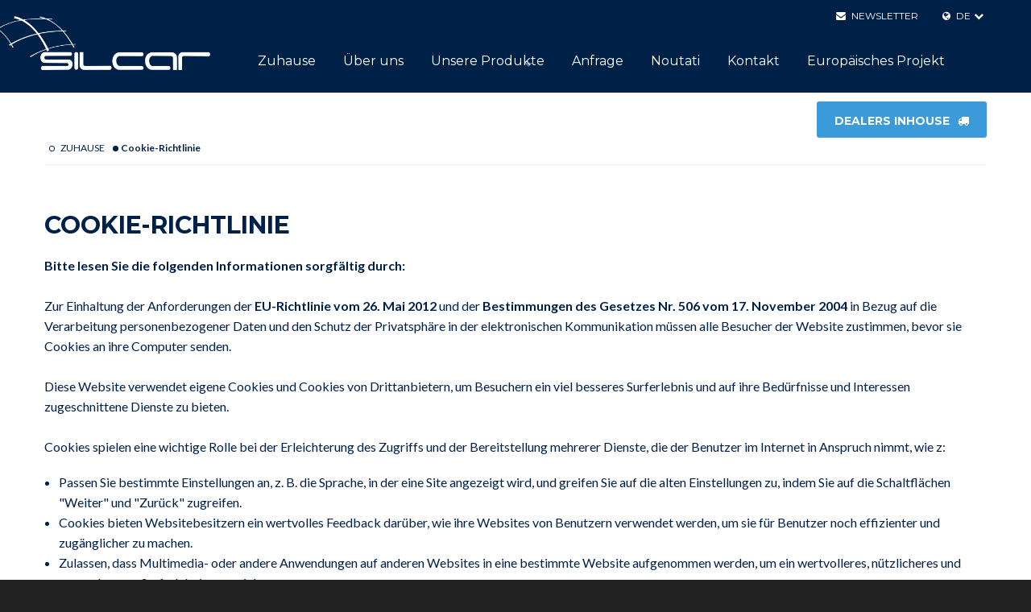

--- FILE ---
content_type: text/html; charset=utf-8
request_url: https://silcar.ro/de/cookie-richtlinie/
body_size: 8016
content:
<!doctype html>
<html class="no-js" lang="de">
    <head>
        <meta charset="utf-8" />
<meta name="viewport" content="width=device-width, initial-scale=1.0" />
<meta http-equiv="Content-Type" content="text/html; charset=utf-8" />
<title>Cookie-Richtlinie</title>
<meta name="description" content="" />
<meta name="keywords" content="">
<meta name="author" content="www.datatnt.com" />
    <meta name="robots" content="index,follow" />
    
<link href='https://fonts.googleapis.com/css?family=Montserrat:400,700' rel='stylesheet' type='text/css'>
<link href='https://fonts.googleapis.com/css?family=Lato:400,300,700,700italic,300italic' rel='stylesheet' type='text/css'>

<link rel="apple-touch-icon" sizes="57x57" href="/apple-touch-icon-57x57.png">
<link rel="apple-touch-icon" sizes="60x60" href="/apple-touch-icon-60x60.png">
<link rel="apple-touch-icon" sizes="72x72" href="/apple-touch-icon-72x72.png">
<link rel="apple-touch-icon" sizes="76x76" href="/apple-touch-icon-76x76.png">
<link rel="apple-touch-icon" sizes="114x114" href="/apple-touch-icon-114x114.png">
<link rel="apple-touch-icon" sizes="120x120" href="/apple-touch-icon-120x120.png">
<link rel="apple-touch-icon" sizes="144x144" href="/apple-touch-icon-144x144.png">
<link rel="apple-touch-icon" sizes="152x152" href="/apple-touch-icon-152x152.png">
<link rel="apple-touch-icon" sizes="180x180" href="/apple-touch-icon-180x180.png">
<link rel="icon" type="image/png" href="/favicon-32x32.png" sizes="32x32">
<link rel="icon" type="image/png" href="/android-chrome-192x192.png" sizes="192x192">
<link rel="icon" type="image/png" href="/favicon-96x96.png" sizes="96x96">
<link rel="icon" type="image/png" href="/favicon-16x16.png" sizes="16x16">
<link rel="manifest" href="/manifest.json">
<link rel="mask-icon" href="/safari-pinned-tab.svg" color="#0e91b7">
<meta name="msapplication-TileColor" content="#da532c">
<meta name="msapplication-TileImage" content="/mstile-144x144.png">
<meta name="theme-color" content="#ffffff">


<link href="/css/site.css" rel="stylesheet" type="text/css" media="all" />         
<link href="/css/slick.css" rel="stylesheet" type="text/css" media="all" />         
<link href="/css/slick-theme.css" rel="stylesheet" type="text/css" media="all" />         
 
 
  


    <script type="text/javascript" src="/js/site.js"></script>
    

 

    </head>

    <body>
        
        <div class="off-canvas-wrap" data-offcanvas>
            <div class="inner-wrap">               
                    <section class="header">                    
            
   
    <nav class="js-top-bar-section top-bar " data-topbar role="navigation" data-options="is_hover: false">         
               
        <section class="top-bar-section row header-top">                                        
            <!-- Right Nav Section -->
            <ul class="right active user-menu">
                <li>
                    <a href="/de/newsletter/">
                        <i class="fa fa-envelope"></i>Newsletter                    </a>
                </li>
                                <li class="has-dropdown opened">
                    <a data-dropdown="drop-langs"  aria-controls="drop-langs"  aria-expanded="false"><i class="fa fa-globe"></i>de</a>
                    <ul id="drop-langs" class="f-dropdown"  aria-hidden="true" tabindex="-1">
                        <li class=""><a href="/politica-de-utilizare-cookies/"><span class="flag flag-default"></span>Romana<i class="fa fa-flag"></i></a></li><li class=""><a href="/en/cookies-policy/"><span class="flag flag-en"></span>English<i class="fa fa-flag"></i></a></li><li class="active"><a href="/de/cookie-richtlinie/"><span class="flag flag-de"></span>Deutsch<i class="fa fa-flag"></i></a></li><li class=""><a href="/it/politica-sui-cookie/"><span class="flag flag-it"></span>Italiano<i class="fa fa-flag"></i></a></li>        
                    </ul>
                </li>
            </ul>   
            

            
         </section>

         <section class="top-bar-section row">
                    <a href="#" class="js-toggle-top-menu left-off-canvas-toggle toggle-topbar show-for-medium-down"><span></span></a>                    
                    <a class="logo " href="/de/"></a> 
                    <!-- Right Nav Section -->
                    <ul class="left main-menu show-for-large-up">                                                   
 
                                <li class="">
                                <a href='/de/'>Zuhause</a>                           
                                    </li> 
                                <li class="">
                                <a href='/de/uber-uns/'>Über uns</a>                           
                                    </li> 
                                <li class=" has-dropdown opened">
                                <a href='/de/produkte/'>Unsere Produkte</a>                           
                                    <ul class='dropdown'><li><a href="/de/produkte/sisteme-pvc/">PVC-Systeme</a></li><li><a href="/de/produkte/sisteme-aluminiu/">ALUMINIUM SYSTEME</a></li></ul></li> 
                                <li class="">
                                <a href='/de/ein-angebot-bekommen/'>Anfrage</a>                           
                                    </li> 
                                <li class="">
                                <a href='/de/noutati/'>Noutati</a>                           
                                    </li> 
                                <li class="">
                                <a href='/de/contact/'>Kontakt</a>                           
                                    </li> 
                                <li class="">
                                <a href='/de/proiect-european/'>Europäisches Projekt</a>                           
                                    </li>                        
                    </ul>   
                    <a class="button dealer-button success right show-for-large-up" href="http://comenzi.silcar.ro"><i class="fa fa-truck"></i>Dealers Inhouse</a>   
                                                            
                    <div class="small-buttons-section">
                        <a class="button success" href="http://comenzi.silcar.ro"><i class="fa fa-truck"></i></a>  
                        <a class="button success" href="/de/newsletter/"><i class="fa fa-envelope"></i></a>                                    
                        <!--<a class="button success" href="http://comenzi.silcar.ro"><i class="fa fa-globe"></i></a>--> 
                        <a class="button success" data-dropdown="drop-langs-button"  aria-controls="drop-langs-button"  aria-expanded="false"><i class="fa fa-globe"></i></a>
                        <ul id="drop-langs-button" class="f-dropdown"  aria-hidden="true" tabindex="-1">
                            <li class=""><a href="/politica-de-utilizare-cookies/"><span class="flag flag-default"></span>Romana<i class="fa fa-flag"></i></a></li><li class=""><a href="/en/cookies-policy/"><span class="flag flag-en"></span>English<i class="fa fa-flag"></i></a></li><li class="active"><a href="/de/cookie-richtlinie/"><span class="flag flag-de"></span>Deutsch<i class="fa fa-flag"></i></a></li><li class=""><a href="/it/politica-sui-cookie/"><span class="flag flag-it"></span>Italiano<i class="fa fa-flag"></i></a></li>        
                        </ul>
                    </div>
         </section>                        

    </nav>   
 
</section>




<div class="carousel-video js-carousel-video">
       
</div>
        
                    <section class="crumbs-section show-for-medium-up">
    <div class="row page-width">

        <div class="columns">
            <ul class="breadcrumbs">
                                    <li><a href="/de/">ZUHAUSE</a></li>
 
                <li class="current"><a href="#">Cookie-Richtlinie</a></li>            
            </ul>
        </div>
    </div>
</section> 
<section class="content-section cms-page">
    <div class="content-top">
        
        <div class="row">
                            <div class="columns small-12">            
                    <div class="product-title">
                        <h2>Cookie-Richtlinie</h2>
                    </div>
                    <div >
                        <p><strong>Bitte lesen Sie die folgenden Informationen sorgfältig durch:</strong><br /><br />
Zur Einhaltung der Anforderungen der <strong>EU-Richtlinie vom 26. Mai 2012</strong> und der <strong>Bestimmungen des Gesetzes Nr. 506 vom 17. November 2004</strong> in Bezug auf die Verarbeitung personenbezogener Daten und den Schutz der Privatsphäre in der elektronischen Kommunikation müssen alle Besucher der Website zustimmen, bevor sie Cookies an ihre Computer senden.<br /><br />
Diese Website verwendet eigene Cookies und Cookies von Drittanbietern, um Besuchern ein viel besseres Surferlebnis und auf ihre Bedürfnisse und Interessen zugeschnittene Dienste zu bieten.<br /><br />
Cookies spielen eine wichtige Rolle bei der Erleichterung des Zugriffs und der Bereitstellung mehrerer Dienste, die der Benutzer im Internet in Anspruch nimmt, wie z:</p>

<ul><li>Passen Sie bestimmte Einstellungen an, z. B. die Sprache, in der eine Site angezeigt wird, und greifen Sie auf die alten Einstellungen zu, indem Sie auf die Schaltflächen "Weiter" und "Zurück" zugreifen.</li>
	<li>Cookies bieten Websitebesitzern ein wertvolles Feedback darüber, wie ihre Websites von Benutzern verwendet werden, um sie für Benutzer noch effizienter und zugänglicher zu machen.</li>
	<li>Zulassen, dass Multimedia- oder andere Anwendungen auf anderen Websites in eine bestimmte Website aufgenommen werden, um ein wertvolleres, nützlicheres und angenehmeres Surferlebnis zu erzielen.</li>
</ul><p><br /><strong>Was ist ein "Cookie"?</strong><br /><br />
Ein "Internet-Cookie" (auch als "Browser-Cookie" oder "HTTP-Cookie" oder einfach als "Cookie" bezeichnet) ist eine kleine Datei, die aus Buchstaben und Zahlen besteht und auf Ihrem Computer, mobilen Endgerät oder Computer gespeichert wird andere Ausrüstung eines Benutzers, der auf das Internet zugreift.<br /><br />
Das Cookie wird von einer vom Webserver ausgegebenen Anforderung an einen Browser (z. B. Internet Explorer, Chrome) installiert und ist vollständig "passiv" (enthält keine Software, Viren oder Spyware und kann nicht auf Informationen auf der Festplatte zugreifen Benutzer).<br /><br />
Ein Cookie besteht aus 2 Teilen: Name und Inhalt oder Wert des Cookies. Darüber hinaus wird die Lebensdauer des Cookies bestimmt. Technisch gesehen kann nur der Webserver, der das Cookie gesendet hat, erneut darauf zugreifen, wenn ein Benutzer zu der mit diesem Webserver verknüpften Website zurückkehrt.<br /><br /><strong>Cookies selbst erfordern keine persönlichen Informationen, um verwendet werden zu können, und identifizieren Internetnutzer in den meisten Fällen nicht persönlich.</strong><br /><br />
Es gibt zwei Hauptkategorien von Cookies:<br /><br />
    <strong>Sitzungscookies</strong> - Diese werden vorübergehend im Cookie-Ordner des Webbrowsers gespeichert, bis der Benutzer die jeweilige Website verlässt oder das Browserfenster schließt (z. B. beim Einloggen / Einloggen in ein Konto) Webmail oder Social Media).<br /><br /><br />
    <strong>Permanente Cookies</strong> - Diese werden auf der Festplatte eines Computers oder Geräts gespeichert (und hängen im Allgemeinen von der Standardlebensdauer der Cookies ab). Zu den dauerhaften Cookies zählen diejenigen, die von einer anderen Website als derjenigen, die der Benutzer zu diesem Zeitpunkt besucht, platziert wurden, sogenannte "Cookies von Drittanbietern", die anonym verwendet werden können. die Interessen eines Nutzers zu speichern, damit den Nutzern die relevanteste Werbung geliefert wird.<br /><br /><br /><strong>Was sind die Vorteile von Cookies?</strong><br /><br />
Ein Cookie enthält Informationen, die einen Webbrowser (den Benutzer) und einen bestimmten Webserver (die Website) verbinden. Wenn ein Browser erneut auf diesen Webserver zugreift, kann er die bereits gespeicherten Informationen lesen und entsprechend reagieren. Cookies bieten Benutzern ein angenehmes Surferlebnis und unterstützen die Bemühungen vieler Websites, benutzerfreundliche Dienste bereitzustellen: z. B. Einstellungen für den Online-Datenschutz, Optionen für die Sprache der Website, Warenkörbe oder relevante Werbung.<br /><br />
 <br /><br /><strong>Wie lange ist ein Cookie?</strong><br /><br />
Cookies werden von Webservern verwaltet. Die Lebensdauer eines Cookies kann je nach Verwendungszweck erheblich variieren. Einige Cookies werden nur für eine Sitzung verwendet (Sitzungscookies) und werden nicht mehr gespeichert, sobald der Benutzer die Website verlassen hat. Einige Cookies werden gespeichert und bei jeder Rückkehr des Benutzers zu dieser Website erneut verwendet ( ständige Stunden). Cookies können jedoch von einem Benutzer jederzeit über die Browsereinstellungen gelöscht werden.<br /><br /><br /><strong>Was sind Cookies von Dritten?</strong><br /><br />
Bestimmte Inhaltsbereiche auf einigen Websites können von Dritten / Anbietern bereitgestellt werden (z. B. Newsbox, Video oder Werbung). Diese Drittanbieter können ebenfalls Cookies über die Website platzieren und werden als "Drittanbieter-Cookies" bezeichnet, da sie nicht vom Eigentümer der jeweiligen Website platziert werden. Drittanbieter müssen auch die geltenden Gesetze und Datenschutzrichtlinien des Websitebetreibers einhalten.</p>

<p> </p>

<p><strong>Wie Cookies von einer Website verwendet werden.</strong><br /><br /><strong>Ein Besuch auf einer Website kann Cookies platzieren für:</strong></p>

<ul><li>Steigerung der Leistung der Website;</li>
	<li>eine Besucheranalyse;</li>
	<li>geotargetting;</li>
	<li>Benutzerregistrierung.</li>
</ul><p><br /><br /><strong>Leistungs-Cookies</strong><br /><br />
Diese Art von Cookie behält die Einstellungen des Benutzers auf dieser Site bei, sodass Sie sie nicht jedes Mal festlegen müssen, wenn Sie die Site besuchen.<br /><br />
Beispiele: Die Lautstärkeeinstellungen für den Videoplayer, die Streaming-Videogeschwindigkeit, mit der der Browser kompatibel ist.<br /><br /><strong>Cookies zur Besucheranalyse</strong><br /><br />
Jedes Mal, wenn ein Benutzer eine Website besucht, generiert die Analysesoftware eines Drittanbieters ein Cookie für die Benutzeranalyse. In diesem Cookie wird angegeben, ob Sie diese Website bereits besucht haben. Der Browser meldet, ob Sie dieses Cookie haben, und wenn nicht, wird eines generiert. Es ermöglicht die Überwachung der einzelnen Benutzer, die die Site besuchen, und wie oft sie dies tun.<br /><br />
Solange der Besucher nicht auf der Website registriert ist, kann dieses Cookie nicht zur Identifizierung von Personen verwendet werden, sondern nur zu statistischen Zwecken. Wenn es registriert ist, können auch die angegebenen Daten wie E-Mail-Adresse und Benutzername bekannt sein - diese unterliegen der Vertraulichkeit gemäß den Bestimmungen der geltenden Rechtsvorschriften zum Schutz personenbezogener Daten.<br /><br /><strong>Cookies zum Geotargeting</strong><br /><br />
Diese Cookies werden von einer Software verwendet, die bestimmt, aus welchem ​​Land Sie stammen. Es ist völlig anonym und wird nur für die Ausrichtung des Inhalts verwendet - auch wenn der Besucher auf der Seite in rumänischer oder einer anderen Sprache ist, wird die gleiche Anzeige empfangen.<br /><br /><strong>Cookies zur Registrierung</strong><br /><br />
Wenn Sie sich auf einer Website registrieren, wird ein Cookie generiert, das Sie darüber informiert, ob Sie registriert sind oder nicht. Die Server verwenden diese Cookies, um das Konto anzuzeigen, bei dem Sie registriert sind, und um anzuzeigen, ob Sie die Erlaubnis für einen bestimmten Dienst haben. Es ist auch zulässig, Kommentare, die auf der Website veröffentlicht wurden, mit Ihrem Benutzernamen zu verknüpfen. Wenn Sie nicht "Ich möchte registriert bleiben" ausgewählt haben, wird dieses Cookie automatisch gelöscht, wenn Sie Ihren Browser oder Computer schließen.<br /><br /><strong>Andere Cookies von Drittanbietern</strong><br /><br />
Auf einigen Seiten können Dritte ihre eigenen anonymen Cookies setzen, um den Erfolg einer Anwendung zu verfolgen oder eine Anwendung anzupassen.<br /><br />
Wenn Sie beispielsweise einen Artikel über die Schaltfläche für soziale Medien auf einer Website freigeben (freigeben), zeichnet dieses soziale Netzwerk Ihre Aktivität auf.<br /><br /><strong>Welche Informationen werden über Cookies gespeichert und abgerufen?</strong><br /><br />
Cookies speichern Informationen in einer kleinen Textdatei, die es einer Website ermöglicht, einen Browser zu erkennen. Der Webserver erkennt den Browser so lange, bis der Cookie abläuft oder gelöscht wird.<br /><br />
Der Cookie speichert wichtige Informationen, die das Surfen im Internet verbessern (z. B. die Spracheinstellungen, in denen Sie auf eine Website zugreifen möchten, einen in Ihrem Webmail-Konto angemeldeten Benutzer, die Sicherheit des Online-Bankings, die Aufbewahrung von Produkten im Warenkorb).<br /><br /><strong>Warum sind Cookies für das Internet wichtig?</strong><br /><br />
Cookies sind der zentrale Punkt für das effiziente Funktionieren des Internets und tragen dazu bei, ein benutzerfreundliches Surferlebnis zu generieren, das an die Vorlieben und Interessen jedes Benutzers angepasst ist. Das Ablehnen oder Deaktivieren von Cookies kann dazu führen, dass einige Websites nicht mehr verwendet werden können.<br /><br /><strong>Beispiele für wichtige Verwendungen von Cookies (für die keine Benutzerauthentifizierung über ein Konto erforderlich ist):</strong></p>

<ul><li>Auf die Vorlieben des Benutzers zugeschnittene Inhalte und Dienste - Kategorien von Nachrichten, Wetter, Sport, Karten, öffentlichen und staatlichen Diensten, Unterhaltungsseiten und Reisediensten.</li>
	<li>Auf die Interessen der Nutzer zugeschnittene Angebote - Passwortspeicherung, Spracheinstellungen (z. B. Anzeige von Suchergebnissen auf Rumänisch).</li>
	<li>Bewahren Sie Kinderschutzfilter für Internetinhalte auf (Familienmodusoptionen, sichere Suchfunktionen).</li>
	<li>Mess-, Optimierungs- und Analysefunktionen - wie zum Beispiel das Bestätigen eines bestimmten Verkehrsaufkommens auf einer Website, welche Art von Inhalten angezeigt werden und wie ein Benutzer eine Website erreicht (z. B. über Suchmaschinen, direkt von anderen Websites) Stunden). Die Websites führen diese Nutzungsanalysen durch, um die Websites zum Nutzen der Nutzer zu verbessern.</li>
</ul><p> </p>

<p><strong>Sicherheits- und Datenschutzprobleme</strong><br /><br /><strong>Cookies sind KEINE Viren!</strong> Sie verwenden Nur-Text-Formate. Sie bestehen nicht aus Codeteilen und können daher weder ausgeführt noch selbst ausgeführt werden. Folglich können sie nicht dupliziert oder in anderen Netzwerken repliziert werden, um erneut ausgeführt oder repliziert zu werden. Da sie diese Funktionen nicht ausführen können, können sie nicht als Viren betrachtet werden.<br /><br />
Cookies können jedoch für negative Zwecke verwendet werden. Da Cookies Informationen zu den Browsereinstellungen und dem Browserverlauf der Benutzer sowohl auf einer bestimmten Website als auch auf mehreren anderen Websites speichern, können sie als eine Form von Spyware verwendet werden. Viele Anti-Spyware-Produkte sind sich dieser Tatsache bewusst und markieren Cookies ständig zum Löschen im Rahmen der Anti-Virus- / Anti-Spyware-Entfernungs- / Scan-Verfahren.<br /><br />
Im Allgemeinen verfügen Browser über integrierte Datenschutzeinstellungen, die unterschiedliche Ebenen für die Annahme von Cookies, die Gültigkeitsdauer und das automatische Löschen bereitstellen, nachdem der Benutzer eine bestimmte Site besucht hat.<br /><br /><strong>Tipps für sicheres und verantwortungsbewusstes Surfen auf der Basis von Cookies.</strong></p>

<ul><li>Passen Sie die Einstellungen Ihres Browsers für Cookies an, um ein für Sie angenehmes Maß an Cookie-Sicherheit zu gewährleisten.</li>
	<li>Wenn Sie den Zugriff auf Ihren Computer freigeben, können Sie Ihren Browser so einstellen, dass bei jedem Schließen des Browsers einzelne Browserdaten gelöscht werden. Auf diese Weise können Sie auf Websites zugreifen, auf denen Cookies gespeichert sind, und am Ende Ihrer Browsersitzung Besuchsinformationen löschen.</li>
	<li>Installieren und aktualisieren Sie immer Ihre Antispyware-Anwendungen.</li>
	<li>Viele Anwendungen zur Erkennung und Verhinderung von Spyware umfassen die Erkennung von Site-Angriffen. Dadurch wird verhindert, dass der Browser auf Websites zugreift, die Sicherheitslücken im Browser ausnutzen oder gefährliche Software herunterladen können.</li>
</ul><p><br /><strong>Wie kann ich Cookies stoppen?</strong><br /><br />
Das Deaktivieren und Verweigern des Empfangs von Cookies kann dazu führen, dass bestimmte Websites unpraktisch oder schwer zu besuchen und zu verwenden sind.<br /><br />
Sie können es im Browser so einstellen, dass diese Cookies nicht mehr akzeptiert werden, oder Sie können Ihren Browser so einstellen, dass Cookies von einer bestimmten Website akzeptiert werden. Wenn ein Besucher beispielsweise nicht mit Cookies angemeldet ist, kann er keine Kommentare hinterlassen.<br /><br />
Alle modernen Browser bieten die Möglichkeit, Cookie-Einstellungen zu ändern. Diese Einstellungen finden Sie normalerweise im <strong>Menü Optionen / Einstellungen</strong> oder im <strong>Menü Einstellungen / Favoriten des Browsers.</strong><br /><br />
Um diese Einstellungen zu verstehen, können die folgenden Links hilfreich sein:</p>

<p><a href="https://support.microsoft.com/en-us/help/17442/windows-internet-explorer-delete-manage-cookies" target="_blank">Cookie settings in Internet Explorer</a><br /><a href="http://support.mozilla.org/en-US/kb/cookies-information-websites-store-on-your-computer?redirectlocale=en-US&amp;redirectslug=Cookies" target="_blank">Cookie settings in Firefox</a><br /><a href="http://support.google.com/chrome/bin/answer.py?hl=en&amp;answer=95647" target="_blank">Cookie settings in Chrome</a><br /><a href="http://support.apple.com/kb/PH5042" target="_blank">Cookie settings in Safari</a></p>                    </div> 
                </div>
                    </div>
        
    </div> 
   
    

    
</section>

        
                   
                    <footer>
    <div class="row">
        <div class="medium-6 large-4  xlarge-3 columns news-column">
            <div>
                <strong>SILCAR PROD SRL</strong>
            </div>
            <a class="address-section" target="_blank" href="https://maps.app.goo.gl/GFy3q8cFDSRA3NmB8">
                <i class="fa fa-map-marker"></i><p><strong>LOCATIE:</strong></p>

<p> Panic 2W, Sat Panic, 457171</p>

<p> Com. Hereclean, SALAJ</p>            </a>
            
        </div> 
        <div class="medium-6 large-4 xlarge-3 columns contact-column">
            <p>
                <i class="fa fa-phone"></i> +40 741 229 077 <br> 
                <a href="mailto:office@silcar.ro"><i class="fa fa-envelope"></i> office@silcar.ro</a> <br> 
                                <a href="https://www.youtube.com/@fereastraSILCAR" target="_blank"><i class="fa fa-youtube-square"></i> Urmareste-ne pe Youtube</a> <br>
                                                <a href="https://www.facebook.com/people/Fereastra-Silcar/100089822993875/" target="_blank"><i class="fa fa-facebook-official"></i> Urmareste-ne pe Facebook</a>
                            </p>
        </div> 
        <div class="medium-6 large-4 xlarge-3 columns open-hours">
            <p><strong>ORAR:</strong><br />
Luni -Vineri</p>

<p>08:00 - 16:30</p>

<p> </p>        </div> 
        <div class="medium-6 large-12 xlarge-3 columns copyright-column">                         
            <div class="copyright-text">
                <p><strong>PRODUSE SILCAR:</strong></p>

<p><strong><a href="/produse/">Ferestre PVC/ ALUMINIU </a></strong></p>

<p><strong><a href="/produse/">Usi PVC/ ALUMINIU </a></strong></p>

<p><strong><a href="/produse/sticla-geamul-termopan/">Sticla termoizolanta</a></strong></p>

<p>© Fereastra <em>SILCAR – Since 1991</em></p>

<p><em>Recenzii: </em> <a href="https://www.google.com/search?rlz=1C1CHZN_enRO1040RO1040&amp;q=Silcar%20Reviews&amp;rflfq=1&amp;num=20&amp;stick=H4sIAAAAAAAAAONgkxI2M7O0NDI1MDIwMjM2MLI0MLA03cDI-IqRLzgzJzmxSCEotSwztbx4ESuaAAB6-uSSPAAAAA&amp;rldimm=6699250202630290095&amp;tbm=lcl&amp;hl=en&amp;sa=X&amp;ved=0CB0Q9fQKKABqFwoTCJiO8cHEoo4DFQAAAAAdAAAAABAG&amp;biw=2133&amp;bih=1012&amp;dpr=0.9#lkt=LocalPoiReviews">Google</a></p>

<p> </p>            </div>
        </div> 
    </div>
</footer>
          
                    <aside class="left-off-canvas-menu show-for-medium-down">
    <ul class="off-canvas-list">        
         
        <li class="">
        <a href='/de/'>Zuhause</a>                           
            </li> 
        <li class="">
        <a href='/de/uber-uns/'>Über uns</a>                           
            </li> 
        <li class=" has-submenu opened">
        <a href='/de/produkte/'>Unsere Produkte</a>                           
            <ul class='left-submenu'><li class="back"><a href="#">back</a></li><li><a href="/de/produkte/sisteme-pvc/">PVC-Systeme</a></li><li><a href="/de/produkte/sisteme-aluminiu/">ALUMINIUM SYSTEME</a></li></ul></li> 
        <li class="">
        <a href='/de/ein-angebot-bekommen/'>Anfrage</a>                           
            </li> 
        <li class="">
        <a href='/de/noutati/'>Noutati</a>                           
            </li> 
        <li class="">
        <a href='/de/contact/'>Kontakt</a>                           
            </li> 
        <li class="">
        <a href='/de/proiect-european/'>Europäisches Projekt</a>                           
            </li>        <li class=""><a href="/de/newsletter/">Newsletter</a></li>
            
    </ul>
</aside>
                                
            </div> 
            
        </div>                                                       
        <script>
            $(document).foundation();
        </script>
    </body>
</html>

--- FILE ---
content_type: text/css
request_url: https://silcar.ro/css/site.css
body_size: 36478
content:
/*!
 *  Font Awesome 4.4.0 by @davegandy - http://fontawesome.io - @fontawesome
 *  License - http://fontawesome.io/license (Font: SIL OFL 1.1, CSS: MIT License)
 */@font-face{font-family:'FontAwesome';src:url('../fonts/fontawesome-webfont.eot?v=4.4.0');src:url('../fonts/fontawesome-webfont.eot?#iefix&v=4.4.0') format('embedded-opentype'),url('../fonts/fontawesome-webfont.woff2?v=4.4.0') format('woff2'),url('../fonts/fontawesome-webfont.woff?v=4.4.0') format('woff'),url('../fonts/fontawesome-webfont.ttf?v=4.4.0') format('truetype'),url('../fonts/fontawesome-webfont.svg?v=4.4.0#fontawesomeregular') format('svg');font-weight:normal;font-style:normal}.fa{display:inline-block;font:normal normal normal 14px/1 FontAwesome;font-size:inherit;text-rendering:auto;-webkit-font-smoothing:antialiased;-moz-osx-font-smoothing:grayscale}.fa-lg{font-size:1.33333333em;line-height:.75em;vertical-align:-15%}.fa-2x{font-size:2em}.fa-3x{font-size:3em}.fa-4x{font-size:4em}.fa-5x{font-size:5em}.fa-fw{width:1.28571429em;text-align:center}.fa-ul{padding-left:0;margin-left:2.14285714em;list-style-type:none}.fa-ul>li{position:relative}.fa-li{position:absolute;left:-2.14285714em;width:2.14285714em;top:.14285714em;text-align:center}.fa-li.fa-lg{left:-1.85714286em}.fa-border{padding:.2em .25em .15em;border:solid .08em #eee;border-radius:.1em}.fa-pull-left{float:left}.fa-pull-right{float:right}.fa.fa-pull-left{margin-right:.3em}.fa.fa-pull-right{margin-left:.3em}.pull-right{float:right}.pull-left{float:left}.fa.pull-left{margin-right:.3em}.fa.pull-right{margin-left:.3em}.fa-spin{-webkit-animation:fa-spin 2s infinite linear;animation:fa-spin 2s infinite linear}.fa-pulse{-webkit-animation:fa-spin 1s infinite steps(8);animation:fa-spin 1s infinite steps(8)}@-webkit-keyframes fa-spin{0%{-webkit-transform:rotate(0deg);transform:rotate(0deg)}100%{-webkit-transform:rotate(359deg);transform:rotate(359deg)}}@keyframes fa-spin{0%{-webkit-transform:rotate(0deg);transform:rotate(0deg)}100%{-webkit-transform:rotate(359deg);transform:rotate(359deg)}}.fa-rotate-90{filter:progid:DXImageTransform.Microsoft.BasicImage(rotation=1);-webkit-transform:rotate(90deg);-ms-transform:rotate(90deg);transform:rotate(90deg)}.fa-rotate-180{filter:progid:DXImageTransform.Microsoft.BasicImage(rotation=2);-webkit-transform:rotate(180deg);-ms-transform:rotate(180deg);transform:rotate(180deg)}.fa-rotate-270{filter:progid:DXImageTransform.Microsoft.BasicImage(rotation=3);-webkit-transform:rotate(270deg);-ms-transform:rotate(270deg);transform:rotate(270deg)}.fa-flip-horizontal{filter:progid:DXImageTransform.Microsoft.BasicImage(rotation=0, mirror=1);-webkit-transform:scale(-1, 1);-ms-transform:scale(-1, 1);transform:scale(-1, 1)}.fa-flip-vertical{filter:progid:DXImageTransform.Microsoft.BasicImage(rotation=2, mirror=1);-webkit-transform:scale(1, -1);-ms-transform:scale(1, -1);transform:scale(1, -1)}:root .fa-rotate-90,:root .fa-rotate-180,:root .fa-rotate-270,:root .fa-flip-horizontal,:root .fa-flip-vertical{filter:none}.fa-stack{position:relative;display:inline-block;width:2em;height:2em;line-height:2em;vertical-align:middle}.fa-stack-1x,.fa-stack-2x{position:absolute;left:0;width:100%;text-align:center}.fa-stack-1x{line-height:inherit}.fa-stack-2x{font-size:2em}.fa-inverse{color:#fff}.fa-glass:before{content:"\f000"}.fa-music:before{content:"\f001"}.fa-search:before{content:"\f002"}.fa-envelope-o:before{content:"\f003"}.fa-heart:before{content:"\f004"}.fa-star:before{content:"\f005"}.fa-star-o:before{content:"\f006"}.fa-user:before{content:"\f007"}.fa-film:before{content:"\f008"}.fa-th-large:before{content:"\f009"}.fa-th:before{content:"\f00a"}.fa-th-list:before{content:"\f00b"}.fa-check:before{content:"\f00c"}.fa-remove:before,.fa-close:before,.fa-times:before{content:"\f00d"}.fa-search-plus:before{content:"\f00e"}.fa-search-minus:before{content:"\f010"}.fa-power-off:before{content:"\f011"}.fa-signal:before{content:"\f012"}.fa-gear:before,.fa-cog:before{content:"\f013"}.fa-trash-o:before{content:"\f014"}.fa-home:before{content:"\f015"}.fa-file-o:before{content:"\f016"}.fa-clock-o:before{content:"\f017"}.fa-road:before{content:"\f018"}.fa-download:before{content:"\f019"}.fa-arrow-circle-o-down:before{content:"\f01a"}.fa-arrow-circle-o-up:before{content:"\f01b"}.fa-inbox:before{content:"\f01c"}.fa-play-circle-o:before{content:"\f01d"}.fa-rotate-right:before,.fa-repeat:before{content:"\f01e"}.fa-refresh:before{content:"\f021"}.fa-list-alt:before{content:"\f022"}.fa-lock:before{content:"\f023"}.fa-flag:before{content:"\f024"}.fa-headphones:before{content:"\f025"}.fa-volume-off:before{content:"\f026"}.fa-volume-down:before{content:"\f027"}.fa-volume-up:before{content:"\f028"}.fa-qrcode:before{content:"\f029"}.fa-barcode:before{content:"\f02a"}.fa-tag:before{content:"\f02b"}.fa-tags:before{content:"\f02c"}.fa-book:before{content:"\f02d"}.fa-bookmark:before{content:"\f02e"}.fa-print:before{content:"\f02f"}.fa-camera:before{content:"\f030"}.fa-font:before{content:"\f031"}.fa-bold:before{content:"\f032"}.fa-italic:before{content:"\f033"}.fa-text-height:before{content:"\f034"}.fa-text-width:before{content:"\f035"}.fa-align-left:before{content:"\f036"}.fa-align-center:before{content:"\f037"}.fa-align-right:before{content:"\f038"}.fa-align-justify:before{content:"\f039"}.fa-list:before{content:"\f03a"}.fa-dedent:before,.fa-outdent:before{content:"\f03b"}.fa-indent:before{content:"\f03c"}.fa-video-camera:before{content:"\f03d"}.fa-photo:before,.fa-image:before,.fa-picture-o:before{content:"\f03e"}.fa-pencil:before{content:"\f040"}.fa-map-marker:before{content:"\f041"}.fa-adjust:before{content:"\f042"}.fa-tint:before{content:"\f043"}.fa-edit:before,.fa-pencil-square-o:before{content:"\f044"}.fa-share-square-o:before{content:"\f045"}.fa-check-square-o:before{content:"\f046"}.fa-arrows:before{content:"\f047"}.fa-step-backward:before{content:"\f048"}.fa-fast-backward:before{content:"\f049"}.fa-backward:before{content:"\f04a"}.fa-play:before{content:"\f04b"}.fa-pause:before{content:"\f04c"}.fa-stop:before{content:"\f04d"}.fa-forward:before{content:"\f04e"}.fa-fast-forward:before{content:"\f050"}.fa-step-forward:before{content:"\f051"}.fa-eject:before{content:"\f052"}.fa-chevron-left:before{content:"\f053"}.fa-chevron-right:before{content:"\f054"}.fa-plus-circle:before{content:"\f055"}.fa-minus-circle:before{content:"\f056"}.fa-times-circle:before{content:"\f057"}.fa-check-circle:before{content:"\f058"}.fa-question-circle:before{content:"\f059"}.fa-info-circle:before{content:"\f05a"}.fa-crosshairs:before{content:"\f05b"}.fa-times-circle-o:before{content:"\f05c"}.fa-check-circle-o:before{content:"\f05d"}.fa-ban:before{content:"\f05e"}.fa-arrow-left:before{content:"\f060"}.fa-arrow-right:before{content:"\f061"}.fa-arrow-up:before{content:"\f062"}.fa-arrow-down:before{content:"\f063"}.fa-mail-forward:before,.fa-share:before{content:"\f064"}.fa-expand:before{content:"\f065"}.fa-compress:before{content:"\f066"}.fa-plus:before{content:"\f067"}.fa-minus:before{content:"\f068"}.fa-asterisk:before{content:"\f069"}.fa-exclamation-circle:before{content:"\f06a"}.fa-gift:before{content:"\f06b"}.fa-leaf:before{content:"\f06c"}.fa-fire:before{content:"\f06d"}.fa-eye:before{content:"\f06e"}.fa-eye-slash:before{content:"\f070"}.fa-warning:before,.fa-exclamation-triangle:before{content:"\f071"}.fa-plane:before{content:"\f072"}.fa-calendar:before{content:"\f073"}.fa-random:before{content:"\f074"}.fa-comment:before{content:"\f075"}.fa-magnet:before{content:"\f076"}.fa-chevron-up:before{content:"\f077"}.fa-chevron-down:before{content:"\f078"}.fa-retweet:before{content:"\f079"}.fa-shopping-cart:before{content:"\f07a"}.fa-folder:before{content:"\f07b"}.fa-folder-open:before{content:"\f07c"}.fa-arrows-v:before{content:"\f07d"}.fa-arrows-h:before{content:"\f07e"}.fa-bar-chart-o:before,.fa-bar-chart:before{content:"\f080"}.fa-twitter-square:before{content:"\f081"}.fa-facebook-square:before{content:"\f082"}.fa-camera-retro:before{content:"\f083"}.fa-key:before{content:"\f084"}.fa-gears:before,.fa-cogs:before{content:"\f085"}.fa-comments:before{content:"\f086"}.fa-thumbs-o-up:before{content:"\f087"}.fa-thumbs-o-down:before{content:"\f088"}.fa-star-half:before{content:"\f089"}.fa-heart-o:before{content:"\f08a"}.fa-sign-out:before{content:"\f08b"}.fa-linkedin-square:before{content:"\f08c"}.fa-thumb-tack:before{content:"\f08d"}.fa-external-link:before{content:"\f08e"}.fa-sign-in:before{content:"\f090"}.fa-trophy:before{content:"\f091"}.fa-github-square:before{content:"\f092"}.fa-upload:before{content:"\f093"}.fa-lemon-o:before{content:"\f094"}.fa-phone:before{content:"\f095"}.fa-square-o:before{content:"\f096"}.fa-bookmark-o:before{content:"\f097"}.fa-phone-square:before{content:"\f098"}.fa-twitter:before{content:"\f099"}.fa-facebook-f:before,.fa-facebook:before{content:"\f09a"}.fa-github:before{content:"\f09b"}.fa-unlock:before{content:"\f09c"}.fa-credit-card:before{content:"\f09d"}.fa-feed:before,.fa-rss:before{content:"\f09e"}.fa-hdd-o:before{content:"\f0a0"}.fa-bullhorn:before{content:"\f0a1"}.fa-bell:before{content:"\f0f3"}.fa-certificate:before{content:"\f0a3"}.fa-hand-o-right:before{content:"\f0a4"}.fa-hand-o-left:before{content:"\f0a5"}.fa-hand-o-up:before{content:"\f0a6"}.fa-hand-o-down:before{content:"\f0a7"}.fa-arrow-circle-left:before{content:"\f0a8"}.fa-arrow-circle-right:before{content:"\f0a9"}.fa-arrow-circle-up:before{content:"\f0aa"}.fa-arrow-circle-down:before{content:"\f0ab"}.fa-globe:before{content:"\f0ac"}.fa-wrench:before{content:"\f0ad"}.fa-tasks:before{content:"\f0ae"}.fa-filter:before{content:"\f0b0"}.fa-briefcase:before{content:"\f0b1"}.fa-arrows-alt:before{content:"\f0b2"}.fa-group:before,.fa-users:before{content:"\f0c0"}.fa-chain:before,.fa-link:before{content:"\f0c1"}.fa-cloud:before{content:"\f0c2"}.fa-flask:before{content:"\f0c3"}.fa-cut:before,.fa-scissors:before{content:"\f0c4"}.fa-copy:before,.fa-files-o:before{content:"\f0c5"}.fa-paperclip:before{content:"\f0c6"}.fa-save:before,.fa-floppy-o:before{content:"\f0c7"}.fa-square:before{content:"\f0c8"}.fa-navicon:before,.fa-reorder:before,.fa-bars:before{content:"\f0c9"}.fa-list-ul:before{content:"\f0ca"}.fa-list-ol:before{content:"\f0cb"}.fa-strikethrough:before{content:"\f0cc"}.fa-underline:before{content:"\f0cd"}.fa-table:before{content:"\f0ce"}.fa-magic:before{content:"\f0d0"}.fa-truck:before{content:"\f0d1"}.fa-pinterest:before{content:"\f0d2"}.fa-pinterest-square:before{content:"\f0d3"}.fa-google-plus-square:before{content:"\f0d4"}.fa-google-plus:before{content:"\f0d5"}.fa-money:before{content:"\f0d6"}.fa-caret-down:before{content:"\f0d7"}.fa-caret-up:before{content:"\f0d8"}.fa-caret-left:before{content:"\f0d9"}.fa-caret-right:before{content:"\f0da"}.fa-columns:before{content:"\f0db"}.fa-unsorted:before,.fa-sort:before{content:"\f0dc"}.fa-sort-down:before,.fa-sort-desc:before{content:"\f0dd"}.fa-sort-up:before,.fa-sort-asc:before{content:"\f0de"}.fa-envelope:before{content:"\f0e0"}.fa-linkedin:before{content:"\f0e1"}.fa-rotate-left:before,.fa-undo:before{content:"\f0e2"}.fa-legal:before,.fa-gavel:before{content:"\f0e3"}.fa-dashboard:before,.fa-tachometer:before{content:"\f0e4"}.fa-comment-o:before{content:"\f0e5"}.fa-comments-o:before{content:"\f0e6"}.fa-flash:before,.fa-bolt:before{content:"\f0e7"}.fa-sitemap:before{content:"\f0e8"}.fa-umbrella:before{content:"\f0e9"}.fa-paste:before,.fa-clipboard:before{content:"\f0ea"}.fa-lightbulb-o:before{content:"\f0eb"}.fa-exchange:before{content:"\f0ec"}.fa-cloud-download:before{content:"\f0ed"}.fa-cloud-upload:before{content:"\f0ee"}.fa-user-md:before{content:"\f0f0"}.fa-stethoscope:before{content:"\f0f1"}.fa-suitcase:before{content:"\f0f2"}.fa-bell-o:before{content:"\f0a2"}.fa-coffee:before{content:"\f0f4"}.fa-cutlery:before{content:"\f0f5"}.fa-file-text-o:before{content:"\f0f6"}.fa-building-o:before{content:"\f0f7"}.fa-hospital-o:before{content:"\f0f8"}.fa-ambulance:before{content:"\f0f9"}.fa-medkit:before{content:"\f0fa"}.fa-fighter-jet:before{content:"\f0fb"}.fa-beer:before{content:"\f0fc"}.fa-h-square:before{content:"\f0fd"}.fa-plus-square:before{content:"\f0fe"}.fa-angle-double-left:before{content:"\f100"}.fa-angle-double-right:before{content:"\f101"}.fa-angle-double-up:before{content:"\f102"}.fa-angle-double-down:before{content:"\f103"}.fa-angle-left:before{content:"\f104"}.fa-angle-right:before{content:"\f105"}.fa-angle-up:before{content:"\f106"}.fa-angle-down:before{content:"\f107"}.fa-desktop:before{content:"\f108"}.fa-laptop:before{content:"\f109"}.fa-tablet:before{content:"\f10a"}.fa-mobile-phone:before,.fa-mobile:before{content:"\f10b"}.fa-circle-o:before{content:"\f10c"}.fa-quote-left:before{content:"\f10d"}.fa-quote-right:before{content:"\f10e"}.fa-spinner:before{content:"\f110"}.fa-circle:before{content:"\f111"}.fa-mail-reply:before,.fa-reply:before{content:"\f112"}.fa-github-alt:before{content:"\f113"}.fa-folder-o:before{content:"\f114"}.fa-folder-open-o:before{content:"\f115"}.fa-smile-o:before{content:"\f118"}.fa-frown-o:before{content:"\f119"}.fa-meh-o:before{content:"\f11a"}.fa-gamepad:before{content:"\f11b"}.fa-keyboard-o:before{content:"\f11c"}.fa-flag-o:before{content:"\f11d"}.fa-flag-checkered:before{content:"\f11e"}.fa-terminal:before{content:"\f120"}.fa-code:before{content:"\f121"}.fa-mail-reply-all:before,.fa-reply-all:before{content:"\f122"}.fa-star-half-empty:before,.fa-star-half-full:before,.fa-star-half-o:before{content:"\f123"}.fa-location-arrow:before{content:"\f124"}.fa-crop:before{content:"\f125"}.fa-code-fork:before{content:"\f126"}.fa-unlink:before,.fa-chain-broken:before{content:"\f127"}.fa-question:before{content:"\f128"}.fa-info:before{content:"\f129"}.fa-exclamation:before{content:"\f12a"}.fa-superscript:before{content:"\f12b"}.fa-subscript:before{content:"\f12c"}.fa-eraser:before{content:"\f12d"}.fa-puzzle-piece:before{content:"\f12e"}.fa-microphone:before{content:"\f130"}.fa-microphone-slash:before{content:"\f131"}.fa-shield:before{content:"\f132"}.fa-calendar-o:before{content:"\f133"}.fa-fire-extinguisher:before{content:"\f134"}.fa-rocket:before{content:"\f135"}.fa-maxcdn:before{content:"\f136"}.fa-chevron-circle-left:before{content:"\f137"}.fa-chevron-circle-right:before{content:"\f138"}.fa-chevron-circle-up:before{content:"\f139"}.fa-chevron-circle-down:before{content:"\f13a"}.fa-html5:before{content:"\f13b"}.fa-css3:before{content:"\f13c"}.fa-anchor:before{content:"\f13d"}.fa-unlock-alt:before{content:"\f13e"}.fa-bullseye:before{content:"\f140"}.fa-ellipsis-h:before{content:"\f141"}.fa-ellipsis-v:before{content:"\f142"}.fa-rss-square:before{content:"\f143"}.fa-play-circle:before{content:"\f144"}.fa-ticket:before{content:"\f145"}.fa-minus-square:before{content:"\f146"}.fa-minus-square-o:before{content:"\f147"}.fa-level-up:before{content:"\f148"}.fa-level-down:before{content:"\f149"}.fa-check-square:before{content:"\f14a"}.fa-pencil-square:before{content:"\f14b"}.fa-external-link-square:before{content:"\f14c"}.fa-share-square:before{content:"\f14d"}.fa-compass:before{content:"\f14e"}.fa-toggle-down:before,.fa-caret-square-o-down:before{content:"\f150"}.fa-toggle-up:before,.fa-caret-square-o-up:before{content:"\f151"}.fa-toggle-right:before,.fa-caret-square-o-right:before{content:"\f152"}.fa-euro:before,.fa-eur:before{content:"\f153"}.fa-gbp:before{content:"\f154"}.fa-dollar:before,.fa-usd:before{content:"\f155"}.fa-rupee:before,.fa-inr:before{content:"\f156"}.fa-cny:before,.fa-rmb:before,.fa-yen:before,.fa-jpy:before{content:"\f157"}.fa-ruble:before,.fa-rouble:before,.fa-rub:before{content:"\f158"}.fa-won:before,.fa-krw:before{content:"\f159"}.fa-bitcoin:before,.fa-btc:before{content:"\f15a"}.fa-file:before{content:"\f15b"}.fa-file-text:before{content:"\f15c"}.fa-sort-alpha-asc:before{content:"\f15d"}.fa-sort-alpha-desc:before{content:"\f15e"}.fa-sort-amount-asc:before{content:"\f160"}.fa-sort-amount-desc:before{content:"\f161"}.fa-sort-numeric-asc:before{content:"\f162"}.fa-sort-numeric-desc:before{content:"\f163"}.fa-thumbs-up:before{content:"\f164"}.fa-thumbs-down:before{content:"\f165"}.fa-youtube-square:before{content:"\f166"}.fa-youtube:before{content:"\f167"}.fa-xing:before{content:"\f168"}.fa-xing-square:before{content:"\f169"}.fa-youtube-play:before{content:"\f16a"}.fa-dropbox:before{content:"\f16b"}.fa-stack-overflow:before{content:"\f16c"}.fa-instagram:before{content:"\f16d"}.fa-flickr:before{content:"\f16e"}.fa-adn:before{content:"\f170"}.fa-bitbucket:before{content:"\f171"}.fa-bitbucket-square:before{content:"\f172"}.fa-tumblr:before{content:"\f173"}.fa-tumblr-square:before{content:"\f174"}.fa-long-arrow-down:before{content:"\f175"}.fa-long-arrow-up:before{content:"\f176"}.fa-long-arrow-left:before{content:"\f177"}.fa-long-arrow-right:before{content:"\f178"}.fa-apple:before{content:"\f179"}.fa-windows:before{content:"\f17a"}.fa-android:before{content:"\f17b"}.fa-linux:before{content:"\f17c"}.fa-dribbble:before{content:"\f17d"}.fa-skype:before{content:"\f17e"}.fa-foursquare:before{content:"\f180"}.fa-trello:before{content:"\f181"}.fa-female:before{content:"\f182"}.fa-male:before{content:"\f183"}.fa-gittip:before,.fa-gratipay:before{content:"\f184"}.fa-sun-o:before{content:"\f185"}.fa-moon-o:before{content:"\f186"}.fa-archive:before{content:"\f187"}.fa-bug:before{content:"\f188"}.fa-vk:before{content:"\f189"}.fa-weibo:before{content:"\f18a"}.fa-renren:before{content:"\f18b"}.fa-pagelines:before{content:"\f18c"}.fa-stack-exchange:before{content:"\f18d"}.fa-arrow-circle-o-right:before{content:"\f18e"}.fa-arrow-circle-o-left:before{content:"\f190"}.fa-toggle-left:before,.fa-caret-square-o-left:before{content:"\f191"}.fa-dot-circle-o:before{content:"\f192"}.fa-wheelchair:before{content:"\f193"}.fa-vimeo-square:before{content:"\f194"}.fa-turkish-lira:before,.fa-try:before{content:"\f195"}.fa-plus-square-o:before{content:"\f196"}.fa-space-shuttle:before{content:"\f197"}.fa-slack:before{content:"\f198"}.fa-envelope-square:before{content:"\f199"}.fa-wordpress:before{content:"\f19a"}.fa-openid:before{content:"\f19b"}.fa-institution:before,.fa-bank:before,.fa-university:before{content:"\f19c"}.fa-mortar-board:before,.fa-graduation-cap:before{content:"\f19d"}.fa-yahoo:before{content:"\f19e"}.fa-google:before{content:"\f1a0"}.fa-reddit:before{content:"\f1a1"}.fa-reddit-square:before{content:"\f1a2"}.fa-stumbleupon-circle:before{content:"\f1a3"}.fa-stumbleupon:before{content:"\f1a4"}.fa-delicious:before{content:"\f1a5"}.fa-digg:before{content:"\f1a6"}.fa-pied-piper:before{content:"\f1a7"}.fa-pied-piper-alt:before{content:"\f1a8"}.fa-drupal:before{content:"\f1a9"}.fa-joomla:before{content:"\f1aa"}.fa-language:before{content:"\f1ab"}.fa-fax:before{content:"\f1ac"}.fa-building:before{content:"\f1ad"}.fa-child:before{content:"\f1ae"}.fa-paw:before{content:"\f1b0"}.fa-spoon:before{content:"\f1b1"}.fa-cube:before{content:"\f1b2"}.fa-cubes:before{content:"\f1b3"}.fa-behance:before{content:"\f1b4"}.fa-behance-square:before{content:"\f1b5"}.fa-steam:before{content:"\f1b6"}.fa-steam-square:before{content:"\f1b7"}.fa-recycle:before{content:"\f1b8"}.fa-automobile:before,.fa-car:before{content:"\f1b9"}.fa-cab:before,.fa-taxi:before{content:"\f1ba"}.fa-tree:before{content:"\f1bb"}.fa-spotify:before{content:"\f1bc"}.fa-deviantart:before{content:"\f1bd"}.fa-soundcloud:before{content:"\f1be"}.fa-database:before{content:"\f1c0"}.fa-file-pdf-o:before{content:"\f1c1"}.fa-file-word-o:before{content:"\f1c2"}.fa-file-excel-o:before{content:"\f1c3"}.fa-file-powerpoint-o:before{content:"\f1c4"}.fa-file-photo-o:before,.fa-file-picture-o:before,.fa-file-image-o:before{content:"\f1c5"}.fa-file-zip-o:before,.fa-file-archive-o:before{content:"\f1c6"}.fa-file-sound-o:before,.fa-file-audio-o:before{content:"\f1c7"}.fa-file-movie-o:before,.fa-file-video-o:before{content:"\f1c8"}.fa-file-code-o:before{content:"\f1c9"}.fa-vine:before{content:"\f1ca"}.fa-codepen:before{content:"\f1cb"}.fa-jsfiddle:before{content:"\f1cc"}.fa-life-bouy:before,.fa-life-buoy:before,.fa-life-saver:before,.fa-support:before,.fa-life-ring:before{content:"\f1cd"}.fa-circle-o-notch:before{content:"\f1ce"}.fa-ra:before,.fa-rebel:before{content:"\f1d0"}.fa-ge:before,.fa-empire:before{content:"\f1d1"}.fa-git-square:before{content:"\f1d2"}.fa-git:before{content:"\f1d3"}.fa-y-combinator-square:before,.fa-yc-square:before,.fa-hacker-news:before{content:"\f1d4"}.fa-tencent-weibo:before{content:"\f1d5"}.fa-qq:before{content:"\f1d6"}.fa-wechat:before,.fa-weixin:before{content:"\f1d7"}.fa-send:before,.fa-paper-plane:before{content:"\f1d8"}.fa-send-o:before,.fa-paper-plane-o:before{content:"\f1d9"}.fa-history:before{content:"\f1da"}.fa-circle-thin:before{content:"\f1db"}.fa-header:before{content:"\f1dc"}.fa-paragraph:before{content:"\f1dd"}.fa-sliders:before{content:"\f1de"}.fa-share-alt:before{content:"\f1e0"}.fa-share-alt-square:before{content:"\f1e1"}.fa-bomb:before{content:"\f1e2"}.fa-soccer-ball-o:before,.fa-futbol-o:before{content:"\f1e3"}.fa-tty:before{content:"\f1e4"}.fa-binoculars:before{content:"\f1e5"}.fa-plug:before{content:"\f1e6"}.fa-slideshare:before{content:"\f1e7"}.fa-twitch:before{content:"\f1e8"}.fa-yelp:before{content:"\f1e9"}.fa-newspaper-o:before{content:"\f1ea"}.fa-wifi:before{content:"\f1eb"}.fa-calculator:before{content:"\f1ec"}.fa-paypal:before{content:"\f1ed"}.fa-google-wallet:before{content:"\f1ee"}.fa-cc-visa:before{content:"\f1f0"}.fa-cc-mastercard:before{content:"\f1f1"}.fa-cc-discover:before{content:"\f1f2"}.fa-cc-amex:before{content:"\f1f3"}.fa-cc-paypal:before{content:"\f1f4"}.fa-cc-stripe:before{content:"\f1f5"}.fa-bell-slash:before{content:"\f1f6"}.fa-bell-slash-o:before{content:"\f1f7"}.fa-trash:before{content:"\f1f8"}.fa-copyright:before{content:"\f1f9"}.fa-at:before{content:"\f1fa"}.fa-eyedropper:before{content:"\f1fb"}.fa-paint-brush:before{content:"\f1fc"}.fa-birthday-cake:before{content:"\f1fd"}.fa-area-chart:before{content:"\f1fe"}.fa-pie-chart:before{content:"\f200"}.fa-line-chart:before{content:"\f201"}.fa-lastfm:before{content:"\f202"}.fa-lastfm-square:before{content:"\f203"}.fa-toggle-off:before{content:"\f204"}.fa-toggle-on:before{content:"\f205"}.fa-bicycle:before{content:"\f206"}.fa-bus:before{content:"\f207"}.fa-ioxhost:before{content:"\f208"}.fa-angellist:before{content:"\f209"}.fa-cc:before{content:"\f20a"}.fa-shekel:before,.fa-sheqel:before,.fa-ils:before{content:"\f20b"}.fa-meanpath:before{content:"\f20c"}.fa-buysellads:before{content:"\f20d"}.fa-connectdevelop:before{content:"\f20e"}.fa-dashcube:before{content:"\f210"}.fa-forumbee:before{content:"\f211"}.fa-leanpub:before{content:"\f212"}.fa-sellsy:before{content:"\f213"}.fa-shirtsinbulk:before{content:"\f214"}.fa-simplybuilt:before{content:"\f215"}.fa-skyatlas:before{content:"\f216"}.fa-cart-plus:before{content:"\f217"}.fa-cart-arrow-down:before{content:"\f218"}.fa-diamond:before{content:"\f219"}.fa-ship:before{content:"\f21a"}.fa-user-secret:before{content:"\f21b"}.fa-motorcycle:before{content:"\f21c"}.fa-street-view:before{content:"\f21d"}.fa-heartbeat:before{content:"\f21e"}.fa-venus:before{content:"\f221"}.fa-mars:before{content:"\f222"}.fa-mercury:before{content:"\f223"}.fa-intersex:before,.fa-transgender:before{content:"\f224"}.fa-transgender-alt:before{content:"\f225"}.fa-venus-double:before{content:"\f226"}.fa-mars-double:before{content:"\f227"}.fa-venus-mars:before{content:"\f228"}.fa-mars-stroke:before{content:"\f229"}.fa-mars-stroke-v:before{content:"\f22a"}.fa-mars-stroke-h:before{content:"\f22b"}.fa-neuter:before{content:"\f22c"}.fa-genderless:before{content:"\f22d"}.fa-facebook-official:before{content:"\f230"}.fa-pinterest-p:before{content:"\f231"}.fa-whatsapp:before{content:"\f232"}.fa-server:before{content:"\f233"}.fa-user-plus:before{content:"\f234"}.fa-user-times:before{content:"\f235"}.fa-hotel:before,.fa-bed:before{content:"\f236"}.fa-viacoin:before{content:"\f237"}.fa-train:before{content:"\f238"}.fa-subway:before{content:"\f239"}.fa-medium:before{content:"\f23a"}.fa-yc:before,.fa-y-combinator:before{content:"\f23b"}.fa-optin-monster:before{content:"\f23c"}.fa-opencart:before{content:"\f23d"}.fa-expeditedssl:before{content:"\f23e"}.fa-battery-4:before,.fa-battery-full:before{content:"\f240"}.fa-battery-3:before,.fa-battery-three-quarters:before{content:"\f241"}.fa-battery-2:before,.fa-battery-half:before{content:"\f242"}.fa-battery-1:before,.fa-battery-quarter:before{content:"\f243"}.fa-battery-0:before,.fa-battery-empty:before{content:"\f244"}.fa-mouse-pointer:before{content:"\f245"}.fa-i-cursor:before{content:"\f246"}.fa-object-group:before{content:"\f247"}.fa-object-ungroup:before{content:"\f248"}.fa-sticky-note:before{content:"\f249"}.fa-sticky-note-o:before{content:"\f24a"}.fa-cc-jcb:before{content:"\f24b"}.fa-cc-diners-club:before{content:"\f24c"}.fa-clone:before{content:"\f24d"}.fa-balance-scale:before{content:"\f24e"}.fa-hourglass-o:before{content:"\f250"}.fa-hourglass-1:before,.fa-hourglass-start:before{content:"\f251"}.fa-hourglass-2:before,.fa-hourglass-half:before{content:"\f252"}.fa-hourglass-3:before,.fa-hourglass-end:before{content:"\f253"}.fa-hourglass:before{content:"\f254"}.fa-hand-grab-o:before,.fa-hand-rock-o:before{content:"\f255"}.fa-hand-stop-o:before,.fa-hand-paper-o:before{content:"\f256"}.fa-hand-scissors-o:before{content:"\f257"}.fa-hand-lizard-o:before{content:"\f258"}.fa-hand-spock-o:before{content:"\f259"}.fa-hand-pointer-o:before{content:"\f25a"}.fa-hand-peace-o:before{content:"\f25b"}.fa-trademark:before{content:"\f25c"}.fa-registered:before{content:"\f25d"}.fa-creative-commons:before{content:"\f25e"}.fa-gg:before{content:"\f260"}.fa-gg-circle:before{content:"\f261"}.fa-tripadvisor:before{content:"\f262"}.fa-odnoklassniki:before{content:"\f263"}.fa-odnoklassniki-square:before{content:"\f264"}.fa-get-pocket:before{content:"\f265"}.fa-wikipedia-w:before{content:"\f266"}.fa-safari:before{content:"\f267"}.fa-chrome:before{content:"\f268"}.fa-firefox:before{content:"\f269"}.fa-opera:before{content:"\f26a"}.fa-internet-explorer:before{content:"\f26b"}.fa-tv:before,.fa-television:before{content:"\f26c"}.fa-contao:before{content:"\f26d"}.fa-500px:before{content:"\f26e"}.fa-amazon:before{content:"\f270"}.fa-calendar-plus-o:before{content:"\f271"}.fa-calendar-minus-o:before{content:"\f272"}.fa-calendar-times-o:before{content:"\f273"}.fa-calendar-check-o:before{content:"\f274"}.fa-industry:before{content:"\f275"}.fa-map-pin:before{content:"\f276"}.fa-map-signs:before{content:"\f277"}.fa-map-o:before{content:"\f278"}.fa-map:before{content:"\f279"}.fa-commenting:before{content:"\f27a"}.fa-commenting-o:before{content:"\f27b"}.fa-houzz:before{content:"\f27c"}.fa-vimeo:before{content:"\f27d"}.fa-black-tie:before{content:"\f27e"}.fa-fonticons:before{content:"\f280"}

;/*! normalize.css v3.0.1 | MIT License | git.io/normalize */
/**
 * 1. Set default font family to sans-serif.
 * 2. Prevent iOS text size adjust after orientation change, without disabling
 *    user zoom.
 */
html {
  font-family: sans-serif;
  /* 1 */
  -ms-text-size-adjust: 100%;
  /* 2 */
  -webkit-text-size-adjust: 100%;
  /* 2 */ }

/**
 * Remove default margin.
 */
body {
  margin: 0; }

/* HTML5 display definitions
   ========================================================================== */
/**
 * Correct `block` display not defined for any HTML5 element in IE 8/9.
 * Correct `block` display not defined for `details` or `summary` in IE 10/11 and Firefox.
 * Correct `block` display not defined for `main` in IE 11.
 */
article, aside, details, figcaption, figure, footer, header, hgroup, main, nav, section, summary {
  display: block; }

/**
 * 1. Correct `inline-block` display not defined in IE 8/9.
 * 2. Normalize vertical alignment of `progress` in Chrome, Firefox, and Opera.
 */
audio, canvas, progress, video {
  display: inline-block;
  /* 1 */
  vertical-align: baseline;
  /* 2 */ }

/**
 * Prevent modern browsers from displaying `audio` without controls.
 * Remove excess height in iOS 5 devices.
 */
audio:not([controls]) {
  display: none;
  height: 0; }

/**
 * Address `[hidden]` styling not present in IE 8/9/10.
 * Hide the `template` element in IE 8/9/11, Safari, and Firefox < 22.
 */
[hidden], template {
  display: none; }

/* Links
   ========================================================================== */
/**
 * Remove the gray background color from active links in IE 10.
 */
a {
  background: transparent; }

/**
 * Improve readability when focused and also mouse hovered in all browsers.
 */
a:active, a:hover {
  outline: 0; }

/* Text-level semantics
   ========================================================================== */
/**
 * Address styling not present in IE 8/9/10/11, Safari, and Chrome.
 */
abbr[title] {
  border-bottom: 1px dotted; }

/**
 * Address style set to `bolder` in Firefox 4+, Safari, and Chrome.
 */
b, strong {
  font-weight: bold; }

/**
 * Address styling not present in Safari and Chrome.
 */
dfn {
  font-style: italic; }

/**
 * Address variable `h1` font-size and margin within `section` and `article`
 * contexts in Firefox 4+, Safari, and Chrome.
 */
h1 {
  font-size: 2em;
  margin: 0.67em 0; }

/**
 * Address styling not present in IE 8/9.
 */
mark {
  background: #ff0;
  color: #000; }

/**
 * Address inconsistent and variable font size in all browsers.
 */
small {
  font-size: 80%; }

/**
 * Prevent `sub` and `sup` affecting `line-height` in all browsers.
 */
sub, sup {
  font-size: 75%;
  line-height: 0;
  position: relative;
  vertical-align: baseline; }

sup {
  top: -0.5em; }

sub {
  bottom: -0.25em; }

/* Embedded content
   ========================================================================== */
/**
 * Remove border when inside `a` element in IE 8/9/10.
 */
img {
  border: 0; }

/**
 * Correct overflow not hidden in IE 9/10/11.
 */
svg:not(:root) {
  overflow: hidden; }

/* Grouping content
   ========================================================================== */
/**
 * Address margin not present in IE 8/9 and Safari.
 */
figure {
  margin: 1em 40px; }

/**
 * Address differences between Firefox and other browsers.
 */
hr {
  -moz-box-sizing: content-box;
  box-sizing: content-box;
  height: 0; }

/**
 * Contain overflow in all browsers.
 */
pre {
  overflow: auto; }

/**
 * Address odd `em`-unit font size rendering in all browsers.
 */
code, kbd, pre, samp {
  font-family: monospace, monospace;
  font-size: 1em; }

/* Forms
   ========================================================================== */
/**
 * Known limitation: by default, Chrome and Safari on OS X allow very limited
 * styling of `select`, unless a `border` property is set.
 */
/**
 * 1. Correct color not being inherited.
 *    Known issue: affects color of disabled elements.
 * 2. Correct font properties not being inherited.
 * 3. Address margins set differently in Firefox 4+, Safari, and Chrome.
 */
button, input, optgroup, select, textarea {
  color: inherit;
  /* 1 */
  font: inherit;
  /* 2 */
  margin: 0;
  /* 3 */ }

/**
 * Address `overflow` set to `hidden` in IE 8/9/10/11.
 */
button {
  overflow: visible; }

/**
 * Address inconsistent `text-transform` inheritance for `button` and `select`.
 * All other form control elements do not inherit `text-transform` values.
 * Correct `button` style inheritance in Firefox, IE 8/9/10/11, and Opera.
 * Correct `select` style inheritance in Firefox.
 */
button, select {
  text-transform: none; }

/**
 * 1. Avoid the WebKit bug in Android 4.0.* where (2) destroys native `audio`
 *    and `video` controls.
 * 2. Correct inability to style clickable `input` types in iOS.
 * 3. Improve usability and consistency of cursor style between image-type
 *    `input` and others.
 */
button, html input[type="button"], input[type="reset"], input[type="submit"] {
  -webkit-appearance: button;
  /* 2 */
  cursor: pointer;
  /* 3 */ }

/**
 * Re-set default cursor for disabled elements.
 */
button[disabled], html input[disabled] {
  cursor: default; }

/**
 * Remove inner padding and border in Firefox 4+.
 */
button::-moz-focus-inner, input::-moz-focus-inner {
  border: 0;
  padding: 0; }

/**
 * Address Firefox 4+ setting `line-height` on `input` using `!important` in
 * the UA stylesheet.
 */
input {
  line-height: normal; }

/**
 * It's recommended that you don't attempt to style these elements.
 * Firefox's implementation doesn't respect box-sizing, padding, or width.
 *
 * 1. Address box sizing set to `content-box` in IE 8/9/10.
 * 2. Remove excess padding in IE 8/9/10.
 */
input[type="checkbox"], input[type="radio"] {
  box-sizing: border-box;
  /* 1 */
  padding: 0;
  /* 2 */ }

/**
 * Fix the cursor style for Chrome's increment/decrement buttons. For certain
 * `font-size` values of the `input`, it causes the cursor style of the
 * decrement button to change from `default` to `text`.
 */
input[type="number"]::-webkit-inner-spin-button, input[type="number"]::-webkit-outer-spin-button {
  height: auto; }

/**
 * 1. Address `appearance` set to `searchfield` in Safari and Chrome.
 * 2. Address `box-sizing` set to `border-box` in Safari and Chrome
 *    (include `-moz` to future-proof).
 */
input[type="search"] {
  -webkit-appearance: textfield;
  /* 1 */
  -moz-box-sizing: content-box;
  -webkit-box-sizing: content-box;
  /* 2 */
  box-sizing: content-box; }

/**
 * Remove inner padding and search cancel button in Safari and Chrome on OS X.
 * Safari (but not Chrome) clips the cancel button when the search input has
 * padding (and `textfield` appearance).
 */
input[type="search"]::-webkit-search-cancel-button, input[type="search"]::-webkit-search-decoration {
  -webkit-appearance: none; }

/**
 * Define consistent border, margin, and padding.
 */
fieldset {
  border: 1px solid #c0c0c0;
  margin: 0 2px;
  padding: 0.35em 0.625em 0.75em; }

/**
 * 1. Correct `color` not being inherited in IE 8/9/10/11.
 * 2. Remove padding so people aren't caught out if they zero out fieldsets.
 */
legend {
  border: 0;
  /* 1 */
  padding: 0;
  /* 2 */ }

/**
 * Remove default vertical scrollbar in IE 8/9/10/11.
 */
textarea {
  overflow: auto; }

/**
 * Don't inherit the `font-weight` (applied by a rule above).
 * NOTE: the default cannot safely be changed in Chrome and Safari on OS X.
 */
optgroup {
  font-weight: bold; }

/* Tables
   ========================================================================== */
/**
 * Remove most spacing between table cells.
 */
table {
  border-collapse: collapse;
  border-spacing: 0; }

td, th {
  padding: 0; }

/*# sourceMappingURL=normalize.css.map */
;/*! fancyBox v2.1.5 fancyapps.com | fancyapps.com/fancybox/#license */
.fancybox-wrap,
.fancybox-skin,
.fancybox-outer,
.fancybox-inner,
.fancybox-image,
.fancybox-wrap iframe,
.fancybox-wrap object,
.fancybox-nav,
.fancybox-nav span,
.fancybox-tmp
{
	padding: 0;
	margin: 0;
	border: 0;
	outline: none;
	vertical-align: top;
}

.fancybox-wrap {
	position: absolute;
	top: 0;
	left: 0;
	z-index: 8020;
}

.fancybox-skin {
	position: relative;
	background: #f9f9f9;
	color: #444;
	text-shadow: none;
	-webkit-border-radius: 4px;
	   -moz-border-radius: 4px;
	        border-radius: 4px;
}

.fancybox-opened {
	z-index: 8030;
}

.fancybox-opened .fancybox-skin {
	-webkit-box-shadow: 0 10px 25px rgba(0, 0, 0, 0.5);
	   -moz-box-shadow: 0 10px 25px rgba(0, 0, 0, 0.5);
	        box-shadow: 0 10px 25px rgba(0, 0, 0, 0.5);
}

.fancybox-outer, .fancybox-inner {
	position: relative;
}

.fancybox-inner {
	overflow: hidden;
}

.fancybox-type-iframe .fancybox-inner {
	-webkit-overflow-scrolling: touch;
}

.fancybox-error {
	color: #444;
	font: 14px/20px "Helvetica Neue",Helvetica,Arial,sans-serif;
	margin: 0;
	padding: 15px;
	white-space: nowrap;
}

.fancybox-image, .fancybox-iframe {
	display: block;
	width: 100%;
	height: 100%;
}

.fancybox-image {
	max-width: 100%;
	max-height: 100%;
}

#fancybox-loading, .fancybox-close, .fancybox-prev span, .fancybox-next span {
	background-image: url('fancybox_sprite.png');
}

#fancybox-loading {
	position: fixed;
	top: 50%;
	left: 50%;
	margin-top: -22px;
	margin-left: -22px;
	background-position: 0 -108px;
	opacity: 0.8;
	cursor: pointer;
	z-index: 8060;
}

#fancybox-loading div {
	width: 44px;
	height: 44px;
	background: url('fancybox_loading.gif') center center no-repeat;
}

.fancybox-close {
	position: absolute;
	top: -18px;
	right: -18px;
	width: 36px;
	height: 36px;
	cursor: pointer;
	z-index: 8040;
}

.fancybox-nav {
	position: absolute;
	top: 0;
	width: 40%;
	height: 100%;
	cursor: pointer;
	text-decoration: none;
	background: transparent url('blank.gif'); /* helps IE */
	-webkit-tap-highlight-color: rgba(0,0,0,0);
	z-index: 8040;
}

.fancybox-prev {
	left: 0;
}

.fancybox-next {
	right: 0;
}

.fancybox-nav span {
	position: absolute;
	top: 50%;
	width: 36px;
	height: 34px;
	margin-top: -18px;
	cursor: pointer;
	z-index: 8040;
	visibility: hidden;
}

.fancybox-prev span {
	left: 10px;
	background-position: 0 -36px;
}

.fancybox-next span {
	right: 10px;
	background-position: 0 -72px;
}

.fancybox-nav:hover span {
	visibility: visible;
}

.fancybox-tmp {
	position: absolute;
	top: -99999px;
	left: -99999px;
	visibility: hidden;
	max-width: 99999px;
	max-height: 99999px;
	overflow: visible !important;
}

/* Overlay helper */

.fancybox-lock {
    overflow: hidden !important;
    width: auto;
}

.fancybox-lock body {
    overflow: hidden !important;
}

.fancybox-lock-test {
    overflow-y: hidden !important;
}

.fancybox-overlay {
	position: absolute;
	top: 0;
	left: 0;
	overflow: hidden;
	display: none;
	z-index: 8010;
	background: url('fancybox_overlay.png');
}

.fancybox-overlay-fixed {
	position: fixed;
	bottom: 0;
	right: 0;
}

.fancybox-lock .fancybox-overlay {
	overflow: auto;
	overflow-y: scroll;
}

/* Title helper */

.fancybox-title {
	visibility: hidden;
	font: normal 13px/20px "Helvetica Neue",Helvetica,Arial,sans-serif;
	position: relative;
	text-shadow: none;
	z-index: 8050;
}

.fancybox-opened .fancybox-title {
	visibility: visible;
}

.fancybox-title-float-wrap {
	position: absolute;
	bottom: 0;
	right: 50%;
	margin-bottom: -35px;
	z-index: 8050;
	text-align: center;
}

.fancybox-title-float-wrap .child {
	display: inline-block;
	margin-right: -100%;
	padding: 2px 20px;
	background: transparent; /* Fallback for web browsers that doesn't support RGBa */
	background: rgba(0, 0, 0, 0.8);
	-webkit-border-radius: 15px;
	   -moz-border-radius: 15px;
	        border-radius: 15px;
	text-shadow: 0 1px 2px #222;
	color: #FFF;
	font-weight: bold;
	line-height: 24px;
	white-space: nowrap;
}

.fancybox-title-outside-wrap {
	position: relative;
	margin-top: 10px;
	color: #fff;
}

.fancybox-title-inside-wrap {
	padding-top: 10px;
}

.fancybox-title-over-wrap {
	position: absolute;
	bottom: 0;
	left: 0;
	color: #fff;
	padding: 10px;
	background: #000;
	background: rgba(0, 0, 0, .8);
}

/*Retina graphics!*/
@media only screen and (-webkit-min-device-pixel-ratio: 1.5),
	   only screen and (min--moz-device-pixel-ratio: 1.5),
	   only screen and (min-device-pixel-ratio: 1.5){

	#fancybox-loading, .fancybox-close, .fancybox-prev span, .fancybox-next span {
		background-image: url('fancybox_sprite@2x.png');
		background-size: 44px 152px; /*The size of the normal image, half the size of the hi-res image*/
	}

	#fancybox-loading div {
		background-image: url('fancybox_loading@2x.gif');
		background-size: 24px 24px; /*The size of the normal image, half the size of the hi-res image*/
	}
}
;meta.foundation-version{font-family:"/5.3.3/";}meta.foundation-mq-small{font-family:"/only screen/";width:0em;}meta.foundation-mq-medium{font-family:"/only screen and (min-width:37.5em)/";width:37.5em;}meta.foundation-mq-large{font-family:"/only screen and (min-width:64em)/";width:64em;}meta.foundation-mq-xlarge{font-family:"/only screen and (min-width:75em)/";width:75em;}meta.foundation-mq-xxlarge{font-family:"/only screen and (min-width:120.063em)/";width:120.063em;}meta.foundation-data-attribute-namespace{font-family:false;}html,body{height:100%;}*,*:before,*:after{box-sizing:border-box;}html,body{font-size:100%;}body{background:#fff;color:#222;padding:0;margin:0;font-family:"Helvetica Neue","Helvetica",Helvetica,Arial,sans-serif;font-weight:normal;font-style:normal;line-height:150%;position:relative;cursor:default;}a:hover{cursor:pointer;}img{max-width:100%;height:auto;}img{-ms-interpolation-mode:bicubic;}#map_canvas img,#map_canvas embed,#map_canvas object,.map_canvas img,.map_canvas embed,.map_canvas object{max-width:none !important;}.left{float:left !important;}.right{float:right !important;}.clearfix:before,.clearfix:after{content:" ";display:table;}.clearfix:after{clear:both;}.hide{display:none;}.antialiased{-webkit-font-smoothing:antialiased;-moz-osx-font-smoothing:grayscale;}img{display:inline-block;vertical-align:middle;}textarea{height:auto;min-height:50px;}select{width:100%;}.row{width:100%;margin-left:auto;margin-right:auto;margin-top:0;margin-bottom:0;max-width:75rem;}.row:before,.row:after{content:" ";display:table;}.row:after{clear:both;}.row.collapse>.column,.row.collapse>.columns{padding-left:0;padding-right:0;}.row.collapse .row{margin-left:0;margin-right:0;}.row .row{width:auto;margin-left:-0.9375rem;margin-right:-0.9375rem;margin-top:0;margin-bottom:0;max-width:none;}.row .row:before,.row .row:after{content:" ";display:table;}.row .row:after{clear:both;}.row .row.collapse{width:auto;margin:0;max-width:none;}.row .row.collapse:before,.row .row.collapse:after{content:" ";display:table;}.row .row.collapse:after{clear:both;}.column,.columns{padding-left:0.9375rem;padding-right:0.9375rem;width:100%;float:left;}[class*="column"]+[class*="column"]:last-child{float:right;}[class*="column"]+[class*="column"].end{float:left;}@media only screen{.small-push-0{position:relative;left:0%;right:auto;}.small-pull-0{position:relative;right:0%;left:auto;}.small-push-1{position:relative;left:8.3333333333%;right:auto;}.small-pull-1{position:relative;right:8.3333333333%;left:auto;}.small-push-2{position:relative;left:16.6666666667%;right:auto;}.small-pull-2{position:relative;right:16.6666666667%;left:auto;}.small-push-3{position:relative;left:25%;right:auto;}.small-pull-3{position:relative;right:25%;left:auto;}.small-push-4{position:relative;left:33.3333333333%;right:auto;}.small-pull-4{position:relative;right:33.3333333333%;left:auto;}.small-push-5{position:relative;left:41.6666666667%;right:auto;}.small-pull-5{position:relative;right:41.6666666667%;left:auto;}.small-push-6{position:relative;left:50%;right:auto;}.small-pull-6{position:relative;right:50%;left:auto;}.small-push-7{position:relative;left:58.3333333333%;right:auto;}.small-pull-7{position:relative;right:58.3333333333%;left:auto;}.small-push-8{position:relative;left:66.6666666667%;right:auto;}.small-pull-8{position:relative;right:66.6666666667%;left:auto;}.small-push-9{position:relative;left:75%;right:auto;}.small-pull-9{position:relative;right:75%;left:auto;}.small-push-10{position:relative;left:83.3333333333%;right:auto;}.small-pull-10{position:relative;right:83.3333333333%;left:auto;}.small-push-11{position:relative;left:91.6666666667%;right:auto;}.small-pull-11{position:relative;right:91.6666666667%;left:auto;}.column,.columns{position:relative;padding-left:0.9375rem;padding-right:0.9375rem;float:left;}.small-1{width:8.3333333333%;}.small-2{width:16.6666666667%;}.small-3{width:25%;}.small-4{width:33.3333333333%;}.small-5{width:41.6666666667%;}.small-6{width:50%;}.small-7{width:58.3333333333%;}.small-8{width:66.6666666667%;}.small-9{width:75%;}.small-10{width:83.3333333333%;}.small-11{width:91.6666666667%;}.small-12{width:100%;}.small-offset-0{margin-left:0% !important;}.small-offset-1{margin-left:8.3333333333% !important;}.small-offset-2{margin-left:16.6666666667% !important;}.small-offset-3{margin-left:25% !important;}.small-offset-4{margin-left:33.3333333333% !important;}.small-offset-5{margin-left:41.6666666667% !important;}.small-offset-6{margin-left:50% !important;}.small-offset-7{margin-left:58.3333333333% !important;}.small-offset-8{margin-left:66.6666666667% !important;}.small-offset-9{margin-left:75% !important;}.small-offset-10{margin-left:83.3333333333% !important;}.small-offset-11{margin-left:91.6666666667% !important;}.small-reset-order{margin-left:0;margin-right:0;left:auto;right:auto;float:left;}.column.small-centered,.columns.small-centered{margin-left:auto;margin-right:auto;float:none;}.column.small-uncentered,.columns.small-uncentered{margin-left:0;margin-right:0;float:left;}.column.small-centered:last-child,.columns.small-centered:last-child{float:none;}.column.small-uncentered:last-child,.columns.small-uncentered:last-child{float:left;}.column.small-uncentered.opposite,.columns.small-uncentered.opposite{float:right;}}@media only screen and (min-width:37.5em){.medium-push-0{position:relative;left:0%;right:auto;}.medium-pull-0{position:relative;right:0%;left:auto;}.medium-push-1{position:relative;left:8.3333333333%;right:auto;}.medium-pull-1{position:relative;right:8.3333333333%;left:auto;}.medium-push-2{position:relative;left:16.6666666667%;right:auto;}.medium-pull-2{position:relative;right:16.6666666667%;left:auto;}.medium-push-3{position:relative;left:25%;right:auto;}.medium-pull-3{position:relative;right:25%;left:auto;}.medium-push-4{position:relative;left:33.3333333333%;right:auto;}.medium-pull-4{position:relative;right:33.3333333333%;left:auto;}.medium-push-5{position:relative;left:41.6666666667%;right:auto;}.medium-pull-5{position:relative;right:41.6666666667%;left:auto;}.medium-push-6{position:relative;left:50%;right:auto;}.medium-pull-6{position:relative;right:50%;left:auto;}.medium-push-7{position:relative;left:58.3333333333%;right:auto;}.medium-pull-7{position:relative;right:58.3333333333%;left:auto;}.medium-push-8{position:relative;left:66.6666666667%;right:auto;}.medium-pull-8{position:relative;right:66.6666666667%;left:auto;}.medium-push-9{position:relative;left:75%;right:auto;}.medium-pull-9{position:relative;right:75%;left:auto;}.medium-push-10{position:relative;left:83.3333333333%;right:auto;}.medium-pull-10{position:relative;right:83.3333333333%;left:auto;}.medium-push-11{position:relative;left:91.6666666667%;right:auto;}.medium-pull-11{position:relative;right:91.6666666667%;left:auto;}.column,.columns{position:relative;padding-left:0.9375rem;padding-right:0.9375rem;float:left;}.medium-1{width:8.3333333333%;}.medium-2{width:16.6666666667%;}.medium-3{width:25%;}.medium-4{width:33.3333333333%;}.medium-5{width:41.6666666667%;}.medium-6{width:50%;}.medium-7{width:58.3333333333%;}.medium-8{width:66.6666666667%;}.medium-9{width:75%;}.medium-10{width:83.3333333333%;}.medium-11{width:91.6666666667%;}.medium-12{width:100%;}.medium-offset-0{margin-left:0% !important;}.medium-offset-1{margin-left:8.3333333333% !important;}.medium-offset-2{margin-left:16.6666666667% !important;}.medium-offset-3{margin-left:25% !important;}.medium-offset-4{margin-left:33.3333333333% !important;}.medium-offset-5{margin-left:41.6666666667% !important;}.medium-offset-6{margin-left:50% !important;}.medium-offset-7{margin-left:58.3333333333% !important;}.medium-offset-8{margin-left:66.6666666667% !important;}.medium-offset-9{margin-left:75% !important;}.medium-offset-10{margin-left:83.3333333333% !important;}.medium-offset-11{margin-left:91.6666666667% !important;}.medium-reset-order{margin-left:0;margin-right:0;left:auto;right:auto;float:left;}.column.medium-centered,.columns.medium-centered{margin-left:auto;margin-right:auto;float:none;}.column.medium-uncentered,.columns.medium-uncentered{margin-left:0;margin-right:0;float:left;}.column.medium-centered:last-child,.columns.medium-centered:last-child{float:none;}.column.medium-uncentered:last-child,.columns.medium-uncentered:last-child{float:left;}.column.medium-uncentered.opposite,.columns.medium-uncentered.opposite{float:right;}.push-0{position:relative;left:0%;right:auto;}.pull-0{position:relative;right:0%;left:auto;}.push-1{position:relative;left:8.3333333333%;right:auto;}.pull-1{position:relative;right:8.3333333333%;left:auto;}.push-2{position:relative;left:16.6666666667%;right:auto;}.pull-2{position:relative;right:16.6666666667%;left:auto;}.push-3{position:relative;left:25%;right:auto;}.pull-3{position:relative;right:25%;left:auto;}.push-4{position:relative;left:33.3333333333%;right:auto;}.pull-4{position:relative;right:33.3333333333%;left:auto;}.push-5{position:relative;left:41.6666666667%;right:auto;}.pull-5{position:relative;right:41.6666666667%;left:auto;}.push-6{position:relative;left:50%;right:auto;}.pull-6{position:relative;right:50%;left:auto;}.push-7{position:relative;left:58.3333333333%;right:auto;}.pull-7{position:relative;right:58.3333333333%;left:auto;}.push-8{position:relative;left:66.6666666667%;right:auto;}.pull-8{position:relative;right:66.6666666667%;left:auto;}.push-9{position:relative;left:75%;right:auto;}.pull-9{position:relative;right:75%;left:auto;}.push-10{position:relative;left:83.3333333333%;right:auto;}.pull-10{position:relative;right:83.3333333333%;left:auto;}.push-11{position:relative;left:91.6666666667%;right:auto;}.pull-11{position:relative;right:91.6666666667%;left:auto;}}@media only screen and (min-width:64em){.large-push-0{position:relative;left:0%;right:auto;}.large-pull-0{position:relative;right:0%;left:auto;}.large-push-1{position:relative;left:8.3333333333%;right:auto;}.large-pull-1{position:relative;right:8.3333333333%;left:auto;}.large-push-2{position:relative;left:16.6666666667%;right:auto;}.large-pull-2{position:relative;right:16.6666666667%;left:auto;}.large-push-3{position:relative;left:25%;right:auto;}.large-pull-3{position:relative;right:25%;left:auto;}.large-push-4{position:relative;left:33.3333333333%;right:auto;}.large-pull-4{position:relative;right:33.3333333333%;left:auto;}.large-push-5{position:relative;left:41.6666666667%;right:auto;}.large-pull-5{position:relative;right:41.6666666667%;left:auto;}.large-push-6{position:relative;left:50%;right:auto;}.large-pull-6{position:relative;right:50%;left:auto;}.large-push-7{position:relative;left:58.3333333333%;right:auto;}.large-pull-7{position:relative;right:58.3333333333%;left:auto;}.large-push-8{position:relative;left:66.6666666667%;right:auto;}.large-pull-8{position:relative;right:66.6666666667%;left:auto;}.large-push-9{position:relative;left:75%;right:auto;}.large-pull-9{position:relative;right:75%;left:auto;}.large-push-10{position:relative;left:83.3333333333%;right:auto;}.large-pull-10{position:relative;right:83.3333333333%;left:auto;}.large-push-11{position:relative;left:91.6666666667%;right:auto;}.large-pull-11{position:relative;right:91.6666666667%;left:auto;}.column,.columns{position:relative;padding-left:0.9375rem;padding-right:0.9375rem;float:left;}.large-1{width:8.3333333333%;}.large-2{width:16.6666666667%;}.large-3{width:25%;}.large-4{width:33.3333333333%;}.large-5{width:41.6666666667%;}.large-6{width:50%;}.large-7{width:58.3333333333%;}.large-8{width:66.6666666667%;}.large-9{width:75%;}.large-10{width:83.3333333333%;}.large-11{width:91.6666666667%;}.large-12{width:100%;}.large-offset-0{margin-left:0% !important;}.large-offset-1{margin-left:8.3333333333% !important;}.large-offset-2{margin-left:16.6666666667% !important;}.large-offset-3{margin-left:25% !important;}.large-offset-4{margin-left:33.3333333333% !important;}.large-offset-5{margin-left:41.6666666667% !important;}.large-offset-6{margin-left:50% !important;}.large-offset-7{margin-left:58.3333333333% !important;}.large-offset-8{margin-left:66.6666666667% !important;}.large-offset-9{margin-left:75% !important;}.large-offset-10{margin-left:83.3333333333% !important;}.large-offset-11{margin-left:91.6666666667% !important;}.large-reset-order{margin-left:0;margin-right:0;left:auto;right:auto;float:left;}.column.large-centered,.columns.large-centered{margin-left:auto;margin-right:auto;float:none;}.column.large-uncentered,.columns.large-uncentered{margin-left:0;margin-right:0;float:left;}.column.large-centered:last-child,.columns.large-centered:last-child{float:none;}.column.large-uncentered:last-child,.columns.large-uncentered:last-child{float:left;}.column.large-uncentered.opposite,.columns.large-uncentered.opposite{float:right;}.push-0{position:relative;left:0%;right:auto;}.pull-0{position:relative;right:0%;left:auto;}.push-1{position:relative;left:8.3333333333%;right:auto;}.pull-1{position:relative;right:8.3333333333%;left:auto;}.push-2{position:relative;left:16.6666666667%;right:auto;}.pull-2{position:relative;right:16.6666666667%;left:auto;}.push-3{position:relative;left:25%;right:auto;}.pull-3{position:relative;right:25%;left:auto;}.push-4{position:relative;left:33.3333333333%;right:auto;}.pull-4{position:relative;right:33.3333333333%;left:auto;}.push-5{position:relative;left:41.6666666667%;right:auto;}.pull-5{position:relative;right:41.6666666667%;left:auto;}.push-6{position:relative;left:50%;right:auto;}.pull-6{position:relative;right:50%;left:auto;}.push-7{position:relative;left:58.3333333333%;right:auto;}.pull-7{position:relative;right:58.3333333333%;left:auto;}.push-8{position:relative;left:66.6666666667%;right:auto;}.pull-8{position:relative;right:66.6666666667%;left:auto;}.push-9{position:relative;left:75%;right:auto;}.pull-9{position:relative;right:75%;left:auto;}.push-10{position:relative;left:83.3333333333%;right:auto;}.pull-10{position:relative;right:83.3333333333%;left:auto;}.push-11{position:relative;left:91.6666666667%;right:auto;}.pull-11{position:relative;right:91.6666666667%;left:auto;}}@media only screen and (min-width:75em){.xlarge-push-0{position:relative;left:0%;right:auto;}.xlarge-pull-0{position:relative;right:0%;left:auto;}.xlarge-push-1{position:relative;left:8.3333333333%;right:auto;}.xlarge-pull-1{position:relative;right:8.3333333333%;left:auto;}.xlarge-push-2{position:relative;left:16.6666666667%;right:auto;}.xlarge-pull-2{position:relative;right:16.6666666667%;left:auto;}.xlarge-push-3{position:relative;left:25%;right:auto;}.xlarge-pull-3{position:relative;right:25%;left:auto;}.xlarge-push-4{position:relative;left:33.3333333333%;right:auto;}.xlarge-pull-4{position:relative;right:33.3333333333%;left:auto;}.xlarge-push-5{position:relative;left:41.6666666667%;right:auto;}.xlarge-pull-5{position:relative;right:41.6666666667%;left:auto;}.xlarge-push-6{position:relative;left:50%;right:auto;}.xlarge-pull-6{position:relative;right:50%;left:auto;}.xlarge-push-7{position:relative;left:58.3333333333%;right:auto;}.xlarge-pull-7{position:relative;right:58.3333333333%;left:auto;}.xlarge-push-8{position:relative;left:66.6666666667%;right:auto;}.xlarge-pull-8{position:relative;right:66.6666666667%;left:auto;}.xlarge-push-9{position:relative;left:75%;right:auto;}.xlarge-pull-9{position:relative;right:75%;left:auto;}.xlarge-push-10{position:relative;left:83.3333333333%;right:auto;}.xlarge-pull-10{position:relative;right:83.3333333333%;left:auto;}.xlarge-push-11{position:relative;left:91.6666666667%;right:auto;}.xlarge-pull-11{position:relative;right:91.6666666667%;left:auto;}.column,.columns{position:relative;padding-left:0.9375rem;padding-right:0.9375rem;float:left;}.xlarge-1{width:8.3333333333%;}.xlarge-2{width:16.6666666667%;}.xlarge-3{width:25%;}.xlarge-4{width:33.3333333333%;}.xlarge-5{width:41.6666666667%;}.xlarge-6{width:50%;}.xlarge-7{width:58.3333333333%;}.xlarge-8{width:66.6666666667%;}.xlarge-9{width:75%;}.xlarge-10{width:83.3333333333%;}.xlarge-11{width:91.6666666667%;}.xlarge-12{width:100%;}.xlarge-offset-0{margin-left:0% !important;}.xlarge-offset-1{margin-left:8.3333333333% !important;}.xlarge-offset-2{margin-left:16.6666666667% !important;}.xlarge-offset-3{margin-left:25% !important;}.xlarge-offset-4{margin-left:33.3333333333% !important;}.xlarge-offset-5{margin-left:41.6666666667% !important;}.xlarge-offset-6{margin-left:50% !important;}.xlarge-offset-7{margin-left:58.3333333333% !important;}.xlarge-offset-8{margin-left:66.6666666667% !important;}.xlarge-offset-9{margin-left:75% !important;}.xlarge-offset-10{margin-left:83.3333333333% !important;}.xlarge-offset-11{margin-left:91.6666666667% !important;}.xlarge-reset-order{margin-left:0;margin-right:0;left:auto;right:auto;float:left;}.column.xlarge-centered,.columns.xlarge-centered{margin-left:auto;margin-right:auto;float:none;}.column.xlarge-uncentered,.columns.xlarge-uncentered{margin-left:0;margin-right:0;float:left;}.column.xlarge-centered:last-child,.columns.xlarge-centered:last-child{float:none;}.column.xlarge-uncentered:last-child,.columns.xlarge-uncentered:last-child{float:left;}.column.xlarge-uncentered.opposite,.columns.xlarge-uncentered.opposite{float:right;}}@media only screen and (min-width:120.063em){.xxlarge-push-0{position:relative;left:0%;right:auto;}.xxlarge-pull-0{position:relative;right:0%;left:auto;}.xxlarge-push-1{position:relative;left:8.3333333333%;right:auto;}.xxlarge-pull-1{position:relative;right:8.3333333333%;left:auto;}.xxlarge-push-2{position:relative;left:16.6666666667%;right:auto;}.xxlarge-pull-2{position:relative;right:16.6666666667%;left:auto;}.xxlarge-push-3{position:relative;left:25%;right:auto;}.xxlarge-pull-3{position:relative;right:25%;left:auto;}.xxlarge-push-4{position:relative;left:33.3333333333%;right:auto;}.xxlarge-pull-4{position:relative;right:33.3333333333%;left:auto;}.xxlarge-push-5{position:relative;left:41.6666666667%;right:auto;}.xxlarge-pull-5{position:relative;right:41.6666666667%;left:auto;}.xxlarge-push-6{position:relative;left:50%;right:auto;}.xxlarge-pull-6{position:relative;right:50%;left:auto;}.xxlarge-push-7{position:relative;left:58.3333333333%;right:auto;}.xxlarge-pull-7{position:relative;right:58.3333333333%;left:auto;}.xxlarge-push-8{position:relative;left:66.6666666667%;right:auto;}.xxlarge-pull-8{position:relative;right:66.6666666667%;left:auto;}.xxlarge-push-9{position:relative;left:75%;right:auto;}.xxlarge-pull-9{position:relative;right:75%;left:auto;}.xxlarge-push-10{position:relative;left:83.3333333333%;right:auto;}.xxlarge-pull-10{position:relative;right:83.3333333333%;left:auto;}.xxlarge-push-11{position:relative;left:91.6666666667%;right:auto;}.xxlarge-pull-11{position:relative;right:91.6666666667%;left:auto;}.column,.columns{position:relative;padding-left:0.9375rem;padding-right:0.9375rem;float:left;}.xxlarge-1{width:8.3333333333%;}.xxlarge-2{width:16.6666666667%;}.xxlarge-3{width:25%;}.xxlarge-4{width:33.3333333333%;}.xxlarge-5{width:41.6666666667%;}.xxlarge-6{width:50%;}.xxlarge-7{width:58.3333333333%;}.xxlarge-8{width:66.6666666667%;}.xxlarge-9{width:75%;}.xxlarge-10{width:83.3333333333%;}.xxlarge-11{width:91.6666666667%;}.xxlarge-12{width:100%;}.xxlarge-offset-0{margin-left:0% !important;}.xxlarge-offset-1{margin-left:8.3333333333% !important;}.xxlarge-offset-2{margin-left:16.6666666667% !important;}.xxlarge-offset-3{margin-left:25% !important;}.xxlarge-offset-4{margin-left:33.3333333333% !important;}.xxlarge-offset-5{margin-left:41.6666666667% !important;}.xxlarge-offset-6{margin-left:50% !important;}.xxlarge-offset-7{margin-left:58.3333333333% !important;}.xxlarge-offset-8{margin-left:66.6666666667% !important;}.xxlarge-offset-9{margin-left:75% !important;}.xxlarge-offset-10{margin-left:83.3333333333% !important;}.xxlarge-offset-11{margin-left:91.6666666667% !important;}.xxlarge-reset-order{margin-left:0;margin-right:0;left:auto;right:auto;float:left;}.column.xxlarge-centered,.columns.xxlarge-centered{margin-left:auto;margin-right:auto;float:none;}.column.xxlarge-uncentered,.columns.xxlarge-uncentered{margin-left:0;margin-right:0;float:left;}.column.xxlarge-centered:last-child,.columns.xxlarge-centered:last-child{float:none;}.column.xxlarge-uncentered:last-child,.columns.xxlarge-uncentered:last-child{float:left;}.column.xxlarge-uncentered.opposite,.columns.xxlarge-uncentered.opposite{float:right;}}.f-dropdown{position:absolute;left:-9999px;list-style:none;margin-left:0;width:100%;max-height:none;height:auto;background:#fff;border:solid 1px #cccccc;font-size:0.875rem;z-index:99;margin-top:2px;max-width:200px;}.f-dropdown>*:first-child{margin-top:0;}.f-dropdown>*:last-child{margin-bottom:0;}.f-dropdown:before{content:"";display:block;width:0;height:0;border:inset 6px;border-color:transparent transparent #fff transparent;border-bottom-style:solid;position:absolute;top:-12px;left:10px;z-index:99;}.f-dropdown:after{content:"";display:block;width:0;height:0;border:inset 7px;border-color:transparent transparent #cccccc transparent;border-bottom-style:solid;position:absolute;top:-14px;left:9px;z-index:98;}.f-dropdown.right:before{left:auto;right:10px;}.f-dropdown.right:after{left:auto;right:9px;}.f-dropdown.drop-right{position:absolute;left:-9999px;list-style:none;margin-left:0;width:100%;max-height:none;height:auto;background:#fff;border:solid 1px #cccccc;font-size:0.875rem;z-index:99;margin-top:0;margin-left:2px;max-width:200px;}.f-dropdown.drop-right>*:first-child{margin-top:0;}.f-dropdown.drop-right>*:last-child{margin-bottom:0;}.f-dropdown.drop-right:before{content:"";display:block;width:0;height:0;border:inset 6px;border-color:transparent #fff transparent transparent;border-right-style:solid;position:absolute;top:10px;left:-12px;z-index:99;}.f-dropdown.drop-right:after{content:"";display:block;width:0;height:0;border:inset 7px;border-color:transparent #cccccc transparent transparent;border-right-style:solid;position:absolute;top:9px;left:-14px;z-index:98;}.f-dropdown.drop-left{position:absolute;left:-9999px;list-style:none;margin-left:0;width:100%;max-height:none;height:auto;background:#fff;border:solid 1px #cccccc;font-size:0.875rem;z-index:99;margin-top:0;margin-left:-2px;max-width:200px;}.f-dropdown.drop-left>*:first-child{margin-top:0;}.f-dropdown.drop-left>*:last-child{margin-bottom:0;}.f-dropdown.drop-left:before{content:"";display:block;width:0;height:0;border:inset 6px;border-color:transparent transparent transparent #fff;border-left-style:solid;position:absolute;top:10px;right:-12px;left:auto;z-index:99;}.f-dropdown.drop-left:after{content:"";display:block;width:0;height:0;border:inset 7px;border-color:transparent transparent transparent #cccccc;border-left-style:solid;position:absolute;top:9px;right:-14px;left:auto;z-index:98;}.f-dropdown.drop-top{position:absolute;left:-9999px;list-style:none;margin-left:0;width:100%;max-height:none;height:auto;background:#fff;border:solid 1px #cccccc;font-size:0.875rem;z-index:99;margin-top:-2px;margin-left:0;max-width:200px;}.f-dropdown.drop-top>*:first-child{margin-top:0;}.f-dropdown.drop-top>*:last-child{margin-bottom:0;}.f-dropdown.drop-top:before{content:"";display:block;width:0;height:0;border:inset 6px;border-color:#fff transparent transparent transparent;border-top-style:solid;position:absolute;top:auto;bottom:-12px;left:10px;right:auto;z-index:99;}.f-dropdown.drop-top:after{content:"";display:block;width:0;height:0;border:inset 7px;border-color:#cccccc transparent transparent transparent;border-top-style:solid;position:absolute;top:auto;bottom:-14px;left:9px;right:auto;z-index:98;}.f-dropdown li{font-size:0.875rem;cursor:pointer;line-height:1.125rem;margin:0;}.f-dropdown li:hover,.f-dropdown li:focus{background:#eeeeee;}.f-dropdown li a{display:block;padding:0.5rem;color:#555;}.f-dropdown.content{position:absolute;left:-9999px;list-style:none;margin-left:0;padding:1.25rem;width:100%;height:auto;max-height:none;background:#fff;border:solid 1px #cccccc;font-size:0.875rem;z-index:99;max-width:200px;}.f-dropdown.content>*:first-child{margin-top:0;}.f-dropdown.content>*:last-child{margin-bottom:0;}.f-dropdown.tiny{max-width:200px;}.f-dropdown.small{max-width:300px;}.f-dropdown.medium{max-width:500px;}.f-dropdown.large{max-width:800px;}button,.button{border-style:solid;border-width:0px;cursor:pointer;font-family:"Helvetica Neue","Helvetica",Helvetica,Arial,sans-serif;font-weight:normal;line-height:normal;margin:0 0 1.25rem;position:relative;text-decoration:none;text-align:center;-webkit-appearance:none;-webkit-border-radius:0;display:inline-block;padding-top:1rem;padding-right:2rem;padding-bottom:1.0625rem;padding-left:2rem;font-size:1rem;background-color:#008CBA;border-color:#007295;color:#fff;transition:background-color 300ms ease-out;}button:hover,button:focus,.button:hover,.button:focus{background-color:#007295;}button:hover,button:focus,.button:hover,.button:focus{color:#fff;}button.secondary,.button.secondary{background-color:#e7e7e7;border-color:#b9b9b9;color:#333;}button.secondary:hover,button.secondary:focus,.button.secondary:hover,.button.secondary:focus{background-color:#b9b9b9;}button.secondary:hover,button.secondary:focus,.button.secondary:hover,.button.secondary:focus{color:#333;}button.success,.button.success{background-color:#43AC6A;border-color:#368a54;color:#fff;}button.success:hover,button.success:focus,.button.success:hover,.button.success:focus{background-color:#368a54;}button.success:hover,button.success:focus,.button.success:hover,.button.success:focus{color:#fff;}button.alert,.button.alert{background-color:#f04124;border-color:#cf280e;color:#fff;}button.alert:hover,button.alert:focus,.button.alert:hover,.button.alert:focus{background-color:#cf280e;}button.alert:hover,button.alert:focus,.button.alert:hover,.button.alert:focus{color:#fff;}button.large,.button.large{padding-top:1.125rem;padding-right:2.25rem;padding-bottom:1.1875rem;padding-left:2.25rem;font-size:1.25rem;}button.small,.button.small{padding-top:0.875rem;padding-right:1.75rem;padding-bottom:0.9375rem;padding-left:1.75rem;font-size:0.8125rem;}button.tiny,.button.tiny{padding-top:0.625rem;padding-right:1.25rem;padding-bottom:0.6875rem;padding-left:1.25rem;font-size:0.6875rem;}button.expand,.button.expand{padding-right:0;padding-left:0;width:100%;}button.left-align,.button.left-align{text-align:left;text-indent:0.75rem;}button.right-align,.button.right-align{text-align:right;padding-right:0.75rem;}button.radius,.button.radius{border-radius:3px;}button.round,.button.round{border-radius:1000px;}button.disabled,button[disabled],.button.disabled,.button[disabled]{background-color:#008CBA;border-color:#007295;color:#fff;cursor:default;opacity:0.7;box-shadow:none;}button.disabled:hover,button.disabled:focus,button[disabled]:hover,button[disabled]:focus,.button.disabled:hover,.button.disabled:focus,.button[disabled]:hover,.button[disabled]:focus{background-color:#007295;}button.disabled:hover,button.disabled:focus,button[disabled]:hover,button[disabled]:focus,.button.disabled:hover,.button.disabled:focus,.button[disabled]:hover,.button[disabled]:focus{color:#fff;}button.disabled:hover,button.disabled:focus,button[disabled]:hover,button[disabled]:focus,.button.disabled:hover,.button.disabled:focus,.button[disabled]:hover,.button[disabled]:focus{background-color:#008CBA;}button.disabled.secondary,button[disabled].secondary,.button.disabled.secondary,.button[disabled].secondary{background-color:#e7e7e7;border-color:#b9b9b9;color:#333;cursor:default;opacity:0.7;box-shadow:none;}button.disabled.secondary:hover,button.disabled.secondary:focus,button[disabled].secondary:hover,button[disabled].secondary:focus,.button.disabled.secondary:hover,.button.disabled.secondary:focus,.button[disabled].secondary:hover,.button[disabled].secondary:focus{background-color:#b9b9b9;}button.disabled.secondary:hover,button.disabled.secondary:focus,button[disabled].secondary:hover,button[disabled].secondary:focus,.button.disabled.secondary:hover,.button.disabled.secondary:focus,.button[disabled].secondary:hover,.button[disabled].secondary:focus{color:#333;}button.disabled.secondary:hover,button.disabled.secondary:focus,button[disabled].secondary:hover,button[disabled].secondary:focus,.button.disabled.secondary:hover,.button.disabled.secondary:focus,.button[disabled].secondary:hover,.button[disabled].secondary:focus{background-color:#e7e7e7;}button.disabled.success,button[disabled].success,.button.disabled.success,.button[disabled].success{background-color:#43AC6A;border-color:#368a54;color:#fff;cursor:default;opacity:0.7;box-shadow:none;}button.disabled.success:hover,button.disabled.success:focus,button[disabled].success:hover,button[disabled].success:focus,.button.disabled.success:hover,.button.disabled.success:focus,.button[disabled].success:hover,.button[disabled].success:focus{background-color:#368a54;}button.disabled.success:hover,button.disabled.success:focus,button[disabled].success:hover,button[disabled].success:focus,.button.disabled.success:hover,.button.disabled.success:focus,.button[disabled].success:hover,.button[disabled].success:focus{color:#fff;}button.disabled.success:hover,button.disabled.success:focus,button[disabled].success:hover,button[disabled].success:focus,.button.disabled.success:hover,.button.disabled.success:focus,.button[disabled].success:hover,.button[disabled].success:focus{background-color:#43AC6A;}button.disabled.alert,button[disabled].alert,.button.disabled.alert,.button[disabled].alert{background-color:#f04124;border-color:#cf280e;color:#fff;cursor:default;opacity:0.7;box-shadow:none;}button.disabled.alert:hover,button.disabled.alert:focus,button[disabled].alert:hover,button[disabled].alert:focus,.button.disabled.alert:hover,.button.disabled.alert:focus,.button[disabled].alert:hover,.button[disabled].alert:focus{background-color:#cf280e;}button.disabled.alert:hover,button.disabled.alert:focus,button[disabled].alert:hover,button[disabled].alert:focus,.button.disabled.alert:hover,.button.disabled.alert:focus,.button[disabled].alert:hover,.button[disabled].alert:focus{color:#fff;}button.disabled.alert:hover,button.disabled.alert:focus,button[disabled].alert:hover,button[disabled].alert:focus,.button.disabled.alert:hover,.button.disabled.alert:focus,.button[disabled].alert:hover,.button[disabled].alert:focus{background-color:#f04124;}button::-moz-focus-inner{border:0;padding:0;}@media only screen and (min-width:37.5em){button,.button{display:inline-block;}}form{margin:0 0 1rem;}form .row .row{margin:0 -0.5rem;}form .row .row .column,form .row .row .columns{padding:0 0.5rem;}form .row .row.collapse{margin:0;}form .row .row.collapse .column,form .row .row.collapse .columns{padding:0;}form .row .row.collapse input{border-bottom-right-radius:0;border-top-right-radius:0;}form .row input.column,form .row input.columns,form .row textarea.column,form .row textarea.columns{padding-left:0.5rem;}label{font-size:0.875rem;color:#4d4d4d;cursor:pointer;display:block;font-weight:normal;line-height:1.5;margin-bottom:0;}label.right{float:none !important;text-align:right;}label.inline{margin:0 0 1rem 0;padding:0.5625rem 0;}label small{text-transform:capitalize;color:#676767;}select::-ms-expand{display:none;}.prefix,.postfix{display:block;position:relative;z-index:2;text-align:center;width:100%;padding-top:0;padding-bottom:0;border-style:solid;border-width:1px;overflow:hidden;font-size:0.875rem;height:rem-calc(16)1.5rem-0.0625rem;line-height:rem-calc(16)1.5rem-0.0625rem;}.postfix.button{padding-left:0;padding-right:0;padding-top:0;padding-bottom:0;text-align:center;line-height:2.125rem;border:none;}.prefix.button{padding-left:0;padding-right:0;padding-top:0;padding-bottom:0;text-align:center;line-height:2.125rem;border:none;}.prefix.button.radius{border-radius:0;border-bottom-left-radius:3px;border-top-left-radius:3px;}.postfix.button.radius{border-radius:0;border-bottom-right-radius:3px;border-top-right-radius:3px;}.prefix.button.round{border-radius:0;border-bottom-left-radius:1000px;border-top-left-radius:1000px;}.postfix.button.round{border-radius:0;border-bottom-right-radius:1000px;border-top-right-radius:1000px;}span.prefix,label.prefix{background:#f2f2f2;border-right:none;color:#333;border-color:#cccccc;}span.prefix.radius,label.prefix.radius{border-radius:0;border-bottom-left-radius:3px;border-top-left-radius:3px;}span.postfix,label.postfix{background:#f2f2f2;border-left:none;color:#333;border-color:#cccccc;}span.postfix.radius,label.postfix.radius{border-radius:0;border-bottom-right-radius:3px;border-top-right-radius:3px;}input[type="text"],input[type="password"],input[type="date"],input[type="datetime"],input[type="datetime-local"],input[type="month"],input[type="week"],input[type="email"],input[type="number"],input[type="search"],input[type="tel"],input[type="time"],input[type="url"],textarea{-webkit-appearance:none;-webkit-border-radius:0px;background-color:#FFF;font-family:inherit;border:1px solid #cccccc;box-shadow:none;color:#002147;display:block;font-size:rem-calc(16);margin:0 0 1rem 0;padding:0.5rem;height:rem-calc(16)1.5rem-0.0625rem;width:100%;box-sizing:border-box;transition:box-shadow 0.45s,border-color 0.45s ease-in-out;}input[type="text"]:focus,input[type="password"]:focus,input[type="date"]:focus,input[type="datetime"]:focus,input[type="datetime-local"]:focus,input[type="month"]:focus,input[type="week"]:focus,input[type="email"]:focus,input[type="number"]:focus,input[type="search"]:focus,input[type="tel"]:focus,input[type="time"]:focus,input[type="url"]:focus,textarea:focus{box-shadow:0 0 5px #999999;border-color:#999999;}input[type="text"]:focus,input[type="password"]:focus,input[type="date"]:focus,input[type="datetime"]:focus,input[type="datetime-local"]:focus,input[type="month"]:focus,input[type="week"]:focus,input[type="email"]:focus,input[type="number"]:focus,input[type="search"]:focus,input[type="tel"]:focus,input[type="time"]:focus,input[type="url"]:focus,textarea:focus{background:#fafafa;border-color:#999999;outline:none;}input[type="text"]:disabled,input[type="password"]:disabled,input[type="date"]:disabled,input[type="datetime"]:disabled,input[type="datetime-local"]:disabled,input[type="month"]:disabled,input[type="week"]:disabled,input[type="email"]:disabled,input[type="number"]:disabled,input[type="search"]:disabled,input[type="tel"]:disabled,input[type="time"]:disabled,input[type="url"]:disabled,textarea:disabled{background-color:#ddd;cursor:default;}input[type="text"][disabled],input[type="text"][readonly],fieldset[disabled] input[type="text"],input[type="password"][disabled],input[type="password"][readonly],fieldset[disabled] input[type="password"],input[type="date"][disabled],input[type="date"][readonly],fieldset[disabled] input[type="date"],input[type="datetime"][disabled],input[type="datetime"][readonly],fieldset[disabled] input[type="datetime"],input[type="datetime-local"][disabled],input[type="datetime-local"][readonly],fieldset[disabled] input[type="datetime-local"],input[type="month"][disabled],input[type="month"][readonly],fieldset[disabled] input[type="month"],input[type="week"][disabled],input[type="week"][readonly],fieldset[disabled] input[type="week"],input[type="email"][disabled],input[type="email"][readonly],fieldset[disabled] input[type="email"],input[type="number"][disabled],input[type="number"][readonly],fieldset[disabled] input[type="number"],input[type="search"][disabled],input[type="search"][readonly],fieldset[disabled] input[type="search"],input[type="tel"][disabled],input[type="tel"][readonly],fieldset[disabled] input[type="tel"],input[type="time"][disabled],input[type="time"][readonly],fieldset[disabled] input[type="time"],input[type="url"][disabled],input[type="url"][readonly],fieldset[disabled] input[type="url"],textarea[disabled],textarea[readonly],fieldset[disabled] textarea{background-color:#ddd;cursor:default;}input[type="text"].radius,input[type="password"].radius,input[type="date"].radius,input[type="datetime"].radius,input[type="datetime-local"].radius,input[type="month"].radius,input[type="week"].radius,input[type="email"].radius,input[type="number"].radius,input[type="search"].radius,input[type="tel"].radius,input[type="time"].radius,input[type="url"].radius,textarea.radius{border-radius:3px;}input[type="submit"]{-webkit-appearance:none;-webkit-border-radius:0px;}textarea[rows]{height:auto;}select{-webkit-appearance:none !important;-webkit-border-radius:0px;background-color:#fafafa;background-image:url([data-uri]);background-position:100% center;background-repeat:no-repeat;border:1px solid #cccccc;padding:0.5rem;font-size:rem-calc(16);color:#002147;line-height:normal;border-radius:0;height:rem-calc(16)1.5rem-0.0625rem;}select.radius{border-radius:3px;}select:hover{background-color:#f3f3f3;border-color:#999999;}select:disabled{background-color:#ddd;cursor:default;}input[type="file"],input[type="checkbox"],input[type="radio"],select{margin:0 0 1rem 0;}input[type="checkbox"]+label,input[type="radio"]+label{display:inline-block;margin-left:0.5rem;margin-right:1rem;margin-bottom:0;vertical-align:baseline;}input[type="file"]{width:100%;}fieldset{border:1px solid #ddd;padding:1.25rem;margin:1.125rem 0;}fieldset legend{font-weight:bold;background:#fff;padding:0 0.1875rem;margin:0;margin-left:-0.1875rem;}[data-abide] .error small.error,[data-abide] .error span.error,[data-abide] span.error,[data-abide] small.error{display:block;padding:0.375rem 0.5625rem 0.5625rem;margin-top:-1px;margin-bottom:1rem;font-size:0.75rem;font-weight:normal;font-style:italic;background:#f04124;color:#fff;}[data-abide] span.error,[data-abide] small.error{display:none;}span.error,small.error{display:block;padding:0.375rem 0.5625rem 0.5625rem;margin-top:-1px;margin-bottom:1rem;font-size:0.75rem;font-weight:normal;font-style:italic;background:#f04124;color:#fff;}.error input,.error textarea,.error select{margin-bottom:0;}.error input[type="checkbox"],.error input[type="radio"]{margin-bottom:1rem;}.error label,.error label.error{color:#f04124;}.error small.error{display:block;padding:0.375rem 0.5625rem 0.5625rem;margin-top:-1px;margin-bottom:1rem;font-size:0.75rem;font-weight:normal;font-style:italic;background:#f04124;color:#fff;}.error>label>small{color:#676767;background:transparent;padding:0;text-transform:capitalize;font-style:normal;font-size:60%;margin:0;display:inline;}.error span.error-message{display:block;}input.error,textarea.error,select.error{margin-bottom:0;}label.error{color:#f04124;}ul.pagination{display:block;min-height:1.5rem;margin-left:-0.3125rem;}ul.pagination li{height:1.5rem;color:#222;font-size:0.875rem;margin-left:0.3125rem;}ul.pagination li a,ul.pagination li button{display:block;padding:0.0625rem 0.625rem 0.0625rem;color:#999;background:none;border-radius:3px;font-weight:normal;font-size:1em;line-height:inherit;transition:background-color 300ms ease-out;}ul.pagination li:hover a,ul.pagination li a:focus,ul.pagination li:hover button,ul.pagination li button:focus{background:#e6e6e6;}ul.pagination li.unavailable a,ul.pagination li.unavailable button{cursor:default;color:#999;}ul.pagination li.unavailable:hover a,ul.pagination li.unavailable a:focus,ul.pagination li.unavailable:hover button,ul.pagination li.unavailable button:focus{background:transparent;}ul.pagination li.current a,ul.pagination li.current button{background:#008CBA;color:#fff;font-weight:bold;cursor:default;}ul.pagination li.current a:hover,ul.pagination li.current a:focus,ul.pagination li.current button:hover,ul.pagination li.current button:focus{background:#008CBA;}ul.pagination li{float:left;display:block;}.pagination-centered{text-align:center;}.pagination-centered ul.pagination li{float:none;display:inline-block;}.sub-nav{display:block;width:auto;overflow:hidden;margin:-0.25rem 0 1.125rem;padding-top:0.25rem;margin-right:0;margin-left:-0.75rem;}.sub-nav dt{text-transform:uppercase;}.sub-nav dt,.sub-nav dd,.sub-nav li{float:left;display:inline;margin-left:1rem;margin-bottom:0.625rem;font-family:"Helvetica Neue","Helvetica",Helvetica,Arial,sans-serif;font-weight:normal;font-size:0.875rem;color:#999;}.sub-nav dt a,.sub-nav dd a,.sub-nav li a{text-decoration:none;color:#999;padding:0.1875rem 1rem;}.sub-nav dt a:hover,.sub-nav dd a:hover,.sub-nav li a:hover{color:#737373;}.sub-nav dt.active a,.sub-nav dd.active a,.sub-nav li.active a{border-radius:3px;font-weight:normal;background:#008CBA;padding:0.1875rem 1rem;cursor:default;color:#fff;}.sub-nav dt.active a:hover,.sub-nav dd.active a:hover,.sub-nav li.active a:hover{background:#007ba0;}.alert-box{border-style:solid;border-width:1px;display:block;font-weight:normal;margin-bottom:1.25rem;position:relative;padding:0.875rem 1.5rem 0.875rem 0.875rem;font-size:0.8125rem;transition:opacity 300ms ease-out;background-color:#008CBA;border-color:#007ba0;color:#fff;}.alert-box .close{font-size:1.375rem;padding:9px 6px 4px;line-height:0;position:absolute;top:50%;margin-top:-0.6875rem;right:0.25rem;color:#333;opacity:0.3;}.alert-box .close:hover,.alert-box .close:focus{opacity:0.5;}.alert-box.radius{border-radius:3px;}.alert-box.round{border-radius:1000px;}.alert-box.success{background-color:#43AC6A;border-color:#3a945b;color:#fff;}.alert-box.alert{background-color:#f04124;border-color:#de2b0f;color:#fff;}.alert-box.secondary{background-color:#e7e7e7;border-color:#c7c7c7;color:#4f4f4f;}.alert-box.warning{background-color:#f08a24;border-color:#de770f;color:#fff;}.alert-box.info{background-color:#a0d3e8;border-color:#74bfdd;color:#4f4f4f;}.alert-box.alert-close{opacity:0;}.inline-list{margin:0 auto 1.0625rem auto;margin-left:-1.375rem;margin-right:0;padding:0;list-style:none;overflow:hidden;}.inline-list>li{list-style:none;float:left;margin-left:1.375rem;display:block;}.inline-list>li>*{display:block;}.breadcrumbs{display:block;padding:0.5625rem 0.875rem 0.5625rem;overflow:hidden;margin-left:0;list-style:none;border-style:solid;border-width:1px;background-color:#f4f4f4;border-color:#dcdcdc;border-radius:3px;}.breadcrumbs>*{margin:0;float:left;font-size:0.6875rem;line-height:0.6875rem;text-transform:uppercase;color:#008CBA;}.breadcrumbs>*:hover a,.breadcrumbs>*:focus a{text-decoration:underline;}.breadcrumbs>* a{color:#008CBA;}.breadcrumbs>*.current{cursor:default;color:#333;}.breadcrumbs>*.current a{cursor:default;color:#333;}.breadcrumbs>*.current:hover,.breadcrumbs>*.current:hover a,.breadcrumbs>*.current:focus,.breadcrumbs>*.current:focus a{text-decoration:none;}.breadcrumbs>*.unavailable{color:#999;}.breadcrumbs>*.unavailable a{color:#999;}.breadcrumbs>*.unavailable:hover,.breadcrumbs>*.unavailable:hover a,.breadcrumbs>*.unavailable:focus,.breadcrumbs>*.unavailable a:focus{text-decoration:none;color:#999;cursor:default;}.breadcrumbs>*:before{content:"/";color:#aaa;margin:0 0.75rem;position:relative;top:1px;}.breadcrumbs>*:first-child:before{content:" ";margin:0;}.text-left{text-align:left !important;}.text-right{text-align:right !important;}.text-center{text-align:center !important;}.text-justify{text-align:justify !important;}@media only screen and (max-width: 37.4375em){.small-only-text-left{text-align:left !important;}.small-only-text-right{text-align:right !important;}.small-only-text-center{text-align:center !important;}.small-only-text-justify{text-align:justify !important;}}@media only screen{.small-text-left{text-align:left !important;}.small-text-right{text-align:right !important;}.small-text-center{text-align:center !important;}.small-text-justify{text-align:justify !important;}}@media only screen and (min-width:37.5em) and (max-width:63.9375em){.medium-only-text-left{text-align:left !important;}.medium-only-text-right{text-align:right !important;}.medium-only-text-center{text-align:center !important;}.medium-only-text-justify{text-align:justify !important;}}@media only screen and (min-width:37.5em){.medium-text-left{text-align:left !important;}.medium-text-right{text-align:right !important;}.medium-text-center{text-align:center !important;}.medium-text-justify{text-align:justify !important;}}@media only screen and (min-width:64em) and (max-width:74.9375em){.large-only-text-left{text-align:left !important;}.large-only-text-right{text-align:right !important;}.large-only-text-center{text-align:center !important;}.large-only-text-justify{text-align:justify !important;}}@media only screen and (min-width:64em){.large-text-left{text-align:left !important;}.large-text-right{text-align:right !important;}.large-text-center{text-align:center !important;}.large-text-justify{text-align:justify !important;}}@media only screen and (min-width:75em) and (max-width:99999999em){.xlarge-only-text-left{text-align:left !important;}.xlarge-only-text-right{text-align:right !important;}.xlarge-only-text-center{text-align:center !important;}.xlarge-only-text-justify{text-align:justify !important;}}@media only screen and (min-width:75em){.xlarge-text-left{text-align:left !important;}.xlarge-text-right{text-align:right !important;}.xlarge-text-center{text-align:center !important;}.xlarge-text-justify{text-align:justify !important;}}@media only screen and (min-width:120.063em) and (max-width:99999999em){.xxlarge-only-text-left{text-align:left !important;}.xxlarge-only-text-right{text-align:right !important;}.xxlarge-only-text-center{text-align:center !important;}.xxlarge-only-text-justify{text-align:justify !important;}}@media only screen and (min-width:120.063em){.xxlarge-text-left{text-align:left !important;}.xxlarge-text-right{text-align:right !important;}.xxlarge-text-center{text-align:center !important;}.xxlarge-text-justify{text-align:justify !important;}}div,dl,dt,dd,ul,ol,li,h1,h2,h3,h4,h5,h6,pre,form,p,blockquote,th,td{margin:0;padding:0;}a{color:#008CBA;text-decoration:none;line-height:inherit;}a:hover,a:focus{color:#007ba0;}a img{border:none;}p{font-family:inherit;font-weight:normal;font-size:1rem;line-height:1.6;margin-bottom:1.25rem;text-rendering:optimizeLegibility;}p.lead{font-size:1.21875rem;line-height:1.6;}p aside{font-size:0.875rem;line-height:1.35;font-style:italic;}h1,h2,h3,h4,h5,h6{font-family:"Helvetica Neue","Helvetica",Helvetica,Arial,sans-serif;font-weight:normal;font-style:normal;color:#222;text-rendering:optimizeLegibility;margin-top:0.2rem;margin-bottom:0.5rem;line-height:1.4;}h1 small,h2 small,h3 small,h4 small,h5 small,h6 small{font-size:60%;color:#6f6f6f;line-height:0;}h1{font-size:2.125rem;}h2{font-size:1.6875rem;}h3{font-size:1.375rem;}h4{font-size:1.125rem;}h5{font-size:1.125rem;}h6{font-size:1rem;}.subheader{line-height:1.4;color:#6f6f6f;font-weight:normal;margin-top:0.2rem;margin-bottom:0.5rem;}hr{border:solid #ddd;border-width:1px 0 0;clear:both;margin:1.25rem 0 1.1875rem;height:0;}em,i{font-style:italic;line-height:inherit;}strong,b{font-weight:bold;line-height:inherit;}small{font-size:60%;line-height:inherit;}code{font-family:Consolas,'Liberation Mono',Courier,monospace;font-weight:normal;color:#333;background-color:#f8f8f8;border-width:1px;border-style:solid;border-color:#dfdfdf;padding:0.125rem 0.3125rem 0.0625rem;}ul,ol,dl{font-size:1rem;line-height:1.6;margin-bottom:1.25rem;list-style-position:outside;font-family:inherit;}ul{margin-left:1.1rem;}ul.no-bullet{margin-left:0;}ul.no-bullet li ul,ul.no-bullet li ol{margin-left:1.25rem;margin-bottom:0;list-style:none;}ul li ul,ul li ol{margin-left:1.25rem;margin-bottom:0;}ul.square li ul,ul.circle li ul,ul.disc li ul{list-style:inherit;}ul.square{list-style-type:square;margin-left:1.1rem;}ul.circle{list-style-type:circle;margin-left:1.1rem;}ul.disc{list-style-type:disc;margin-left:1.1rem;}ul.no-bullet{list-style:none;}ol{margin-left:1.4rem;}ol li ul,ol li ol{margin-left:1.25rem;margin-bottom:0;}dl dt{margin-bottom:0.3rem;font-weight:bold;}dl dd{margin-bottom:0.75rem;}abbr,acronym{text-transform:uppercase;font-size:90%;color:#222;border-bottom:1px dotted #ddd;cursor:help;}abbr{text-transform:none;}blockquote{margin:0 0 1.25rem;padding:0.5625rem 1.25rem 0 1.1875rem;border-left:1px solid #ddd;}blockquote cite{display:block;font-size:0.8125rem;color:#555555;}blockquote cite:before{content:"\2014 \0020";}blockquote cite a,blockquote cite a:visited{color:#555555;}blockquote,blockquote p{line-height:1.6;color:#6f6f6f;}.vcard{display:inline-block;margin:0 0 1.25rem 0;border:1px solid #ddd;padding:0.625rem 0.75rem;}.vcard li{margin:0;display:block;}.vcard .fn{font-weight:bold;font-size:0.9375rem;}.vevent .summary{font-weight:bold;}.vevent abbr{cursor:default;text-decoration:none;font-weight:bold;border:none;padding:0 0.0625rem;}@media only screen and (min-width:37.5em){h1,h2,h3,h4,h5,h6{line-height:1.4;}h1{font-size:2.75rem;}h2{font-size:2.3125rem;}h3{font-size:1.6875rem;}h4{font-size:1.4375rem;}h5{font-size:1.125rem;}h6{font-size:1rem;}}.print-only{display:none !important;}@media print{@page{margin:0.5cm;}*{background:transparent !important;color:#000 !important;box-shadow:none !important;text-shadow:none !important;}a,a:visited{text-decoration:underline;}a[href]:after{content:" (" attr(href) ")";}abbr[title]:after{content:" (" attr(title) ")";}.ir a:after,a[href^="javascript:"]:after,a[href^="#"]:after{content:"";}pre,blockquote{border:1px solid #999;page-break-inside:avoid;}thead{display:table-header-group;}tr,img{page-break-inside:avoid;}img{max-width:100% !important;}p,h2,h3{orphans:3;widows:3;}h2,h3{page-break-after:avoid;}.hide-on-print{display:none !important;}.print-only{display:block !important;}.hide-for-print{display:none !important;}.show-for-print{display:inherit !important;}}.off-canvas-wrap{-webkit-backface-visibility:hidden;position:relative;width:100%;overflow:hidden;}.off-canvas-wrap.move-right,.off-canvas-wrap.move-left{min-height:100%;-webkit-overflow-scrolling:touch;}.inner-wrap{-webkit-backface-visibility:hidden;position:relative;width:100%;transition:-webkit-transform 500ms ease;transition:transform 500ms ease;}.inner-wrap:before,.inner-wrap:after{content:" ";display:table;}.inner-wrap:after{clear:both;}.tab-bar{-webkit-backface-visibility:hidden;background:#333;color:#fff;height:2.8125rem;line-height:2.8125rem;position:relative;}.tab-bar h1,.tab-bar h2,.tab-bar h3,.tab-bar h4,.tab-bar h5,.tab-bar h6{color:#fff;font-weight:bold;line-height:2.8125rem;margin:0;}.tab-bar h1,.tab-bar h2,.tab-bar h3,.tab-bar h4{font-size:1.125rem;}.left-small{width:2.8125rem;height:2.8125rem;position:absolute;top:0;border-right:solid 1px #1a1a1a;left:0;}.right-small{width:2.8125rem;height:2.8125rem;position:absolute;top:0;border-left:solid 1px #1a1a1a;right:0;}.tab-bar-section{padding:0 0.625rem;position:absolute;text-align:center;height:2.8125rem;top:0;}@media only screen and (min-width:37.5em){.tab-bar-section{text-align:left;}}.tab-bar-section.left{left:0;right:2.8125rem;}.tab-bar-section.right{left:2.8125rem;right:0;}.tab-bar-section.middle{left:2.8125rem;right:2.8125rem;}.tab-bar .menu-icon{text-indent:2.1875rem;width:2.8125rem;height:2.8125rem;display:block;padding:0;color:#FFF;position:relative;-webkit-transform:translate3d(0, 0, 0);transform:translate3d(0, 0, 0);}.tab-bar .menu-icon span::after{content:"";position:absolute;display:block;height:0;top:50%;margin-top:-0.5rem;left:0.90625rem;box-shadow:0 0px 0 1px #FFF,0 7px 0 1px #FFF,0 14px 0 1px #FFF;width:1rem;}.tab-bar .menu-icon span:hover:after{box-shadow:0 0px 0 1px #b3b3b3,0 7px 0 1px #b3b3b3,0 14px 0 1px #b3b3b3;}.left-off-canvas-menu{-webkit-backface-visibility:hidden;width:15.625rem;top:0;bottom:0;position:absolute;overflow-y:auto;background:#333;z-index:1001;box-sizing:content-box;transition:-webkit-transform 500ms ease 0s;transition:transform 500ms ease 0s;-webkit-overflow-scrolling:touch;-ms-transform:translate(-100.5%, 0);-webkit-transform:translate3d(-100.5%, 0, 0);-ms-transform:translate3d(-100.5%, 0, 0);transform:translate3d(-100.5%, 0, 0);left:0;}.left-off-canvas-menu *{-webkit-backface-visibility:hidden;}.right-off-canvas-menu{-webkit-backface-visibility:hidden;width:15.625rem;top:0;bottom:0;position:absolute;overflow-y:auto;background:#333;z-index:1001;box-sizing:content-box;transition:-webkit-transform 500ms ease 0s;transition:transform 500ms ease 0s;-webkit-overflow-scrolling:touch;-ms-transform:translate(100.5%, 0);-webkit-transform:translate3d(100.5%, 0, 0);-ms-transform:translate3d(100.5%, 0, 0);transform:translate3d(100.5%, 0, 0);right:0;}.right-off-canvas-menu *{-webkit-backface-visibility:hidden;}ul.off-canvas-list{list-style-type:none;padding:0;margin:0;}ul.off-canvas-list li label{display:block;padding:0.3rem 0.9375rem;color:#999;text-transform:uppercase;font-size:0.75rem;font-weight:bold;background:#444;border-top:1px solid #5e5e5e;border-bottom:none;margin:0;}ul.off-canvas-list li a{display:block;padding:0.6666666667rem;color:rgba(255, 255, 255, 0.7);border-bottom:1px solid #262626;transition:background 300ms ease;}ul.off-canvas-list li a:hover{background:#242424;}.move-right>.inner-wrap{-ms-transform:translate(15.625rem, 0);-webkit-transform:translate3d(15.625rem, 0, 0);-ms-transform:translate3d(15.625rem, 0, 0);transform:translate3d(15.625rem, 0, 0);}.move-right .exit-off-canvas{-webkit-backface-visibility:hidden;transition:background 300ms ease;cursor:pointer;box-shadow:-4px 0 4px rgba(0, 0, 0, 0.5),4px 0 4px rgba(0, 0, 0, 0.5);display:block;position:absolute;background:rgba(255, 255, 255, 0.2);top:0;bottom:0;left:0;right:0;z-index:1002;-webkit-tap-highlight-color:rgba(0, 0, 0, 0);}@media only screen and (min-width:37.5em){.move-right .exit-off-canvas:hover{background:rgba(255, 255, 255, 0.05);}}.move-left>.inner-wrap{-ms-transform:translate(-15.625rem, 0);-webkit-transform:translate3d(-15.625rem, 0, 0);-ms-transform:translate3d(-15.625rem, 0, 0);transform:translate3d(-15.625rem, 0, 0);}.move-left .exit-off-canvas{-webkit-backface-visibility:hidden;transition:background 300ms ease;cursor:pointer;box-shadow:-4px 0 4px rgba(0, 0, 0, 0.5),4px 0 4px rgba(0, 0, 0, 0.5);display:block;position:absolute;background:rgba(255, 255, 255, 0.2);top:0;bottom:0;left:0;right:0;z-index:1002;-webkit-tap-highlight-color:rgba(0, 0, 0, 0);}@media only screen and (min-width:37.5em){.move-left .exit-off-canvas:hover{background:rgba(255, 255, 255, 0.05);}}.offcanvas-overlap .left-off-canvas-menu,.offcanvas-overlap .right-off-canvas-menu{-ms-transform:none;-webkit-transform:none;transform:none;z-index:1003;}.offcanvas-overlap .exit-off-canvas{-webkit-backface-visibility:hidden;transition:background 300ms ease;cursor:pointer;box-shadow:-4px 0 4px rgba(0, 0, 0, 0.5),4px 0 4px rgba(0, 0, 0, 0.5);display:block;position:absolute;background:rgba(255, 255, 255, 0.2);top:0;bottom:0;left:0;right:0;z-index:1002;-webkit-tap-highlight-color:rgba(0, 0, 0, 0);}@media only screen and (min-width:37.5em){.offcanvas-overlap .exit-off-canvas:hover{background:rgba(255, 255, 255, 0.05);}}.no-csstransforms .left-off-canvas-menu{left:-15.625rem;}.no-csstransforms .right-off-canvas-menu{right:-15.625rem;}.no-csstransforms .move-left>.inner-wrap{right:15.625rem;}.no-csstransforms .move-right>.inner-wrap{left:15.625rem;}@media only screen{.show-for-small-only,.show-for-small-up,.show-for-small,.show-for-small-down,.hide-for-medium-only,.hide-for-medium-up,.hide-for-medium,.show-for-medium-down,.hide-for-large-only,.hide-for-large-up,.hide-for-large,.show-for-large-down,.hide-for-xlarge-only,.hide-for-xlarge-up,.hide-for-xxlarge-only,.hide-for-xxlarge-up{display:inherit !important;}.hide-for-small-only,.hide-for-small-up,.hide-for-small,.hide-for-small-down,.show-for-medium-only,.show-for-medium-up,.show-for-medium,.hide-for-medium-down,.show-for-large-only,.show-for-large-up,.show-for-large,.hide-for-large-down,.show-for-xlarge-only,.show-for-xlarge-up,.show-for-xxlarge-only,.show-for-xxlarge-up{display:none !important;}.visible-for-small-only,.visible-for-small-up,.visible-for-small,.visible-for-small-down,.hidden-for-medium-only,.hidden-for-medium-up,.hidden-for-medium,.visible-for-medium-down,.hidden-for-large-only,.hidden-for-large-up,.hidden-for-large,.visible-for-large-down,.hidden-for-xlarge-only,.hidden-for-xlarge-up,.hidden-for-xxlarge-only,.hidden-for-xxlarge-up{position:static !important;height:auto;width:auto;overflow:visible;clip:auto;}.hidden-for-small-only,.hidden-for-small-up,.hidden-for-small,.hidden-for-small-down,.visible-for-medium-only,.visible-for-medium-up,.visible-for-medium,.hidden-for-medium-down,.visible-for-large-only,.visible-for-large-up,.visible-for-large,.hidden-for-large-down,.visible-for-xlarge-only,.visible-for-xlarge-up,.visible-for-xxlarge-only,.visible-for-xxlarge-up{position:absolute !important;height:1px;width:1px;overflow:hidden;clip:rect(1px, 1px, 1px, 1px);}table.show-for-small-only,table.show-for-small-up,table.show-for-small,table.show-for-small-down,table.hide-for-medium-only,table.hide-for-medium-up,table.hide-for-medium,table.show-for-medium-down,table.hide-for-large-only,table.hide-for-large-up,table.hide-for-large,table.show-for-large-down,table.hide-for-xlarge-only,table.hide-for-xlarge-up,table.hide-for-xxlarge-only,table.hide-for-xxlarge-up{display:table;}thead.show-for-small-only,thead.show-for-small-up,thead.show-for-small,thead.show-for-small-down,thead.hide-for-medium-only,thead.hide-for-medium-up,thead.hide-for-medium,thead.show-for-medium-down,thead.hide-for-large-only,thead.hide-for-large-up,thead.hide-for-large,thead.show-for-large-down,thead.hide-for-xlarge-only,thead.hide-for-xlarge-up,thead.hide-for-xxlarge-only,thead.hide-for-xxlarge-up{display:table-header-group !important;}tbody.show-for-small-only,tbody.show-for-small-up,tbody.show-for-small,tbody.show-for-small-down,tbody.hide-for-medium-only,tbody.hide-for-medium-up,tbody.hide-for-medium,tbody.show-for-medium-down,tbody.hide-for-large-only,tbody.hide-for-large-up,tbody.hide-for-large,tbody.show-for-large-down,tbody.hide-for-xlarge-only,tbody.hide-for-xlarge-up,tbody.hide-for-xxlarge-only,tbody.hide-for-xxlarge-up{display:table-row-group !important;}tr.show-for-small-only,tr.show-for-small-up,tr.show-for-small,tr.show-for-small-down,tr.hide-for-medium-only,tr.hide-for-medium-up,tr.hide-for-medium,tr.show-for-medium-down,tr.hide-for-large-only,tr.hide-for-large-up,tr.hide-for-large,tr.show-for-large-down,tr.hide-for-xlarge-only,tr.hide-for-xlarge-up,tr.hide-for-xxlarge-only,tr.hide-for-xxlarge-up{display:table-row !important;}th.show-for-small-only,td.show-for-small-only,th.show-for-small-up,td.show-for-small-up,th.show-for-small,td.show-for-small,th.show-for-small-down,td.show-for-small-down,th.hide-for-medium-only,td.hide-for-medium-only,th.hide-for-medium-up,td.hide-for-medium-up,th.hide-for-medium,td.hide-for-medium,th.show-for-medium-down,td.show-for-medium-down,th.hide-for-large-only,td.hide-for-large-only,th.hide-for-large-up,td.hide-for-large-up,th.hide-for-large,td.hide-for-large,th.show-for-large-down,td.show-for-large-down,th.hide-for-xlarge-only,td.hide-for-xlarge-only,th.hide-for-xlarge-up,td.hide-for-xlarge-up,th.hide-for-xxlarge-only,td.hide-for-xxlarge-only,th.hide-for-xxlarge-up,td.hide-for-xxlarge-up{display:table-cell !important;}}@media only screen and (min-width:37.5em){.hide-for-small-only,.show-for-small-up,.hide-for-small,.hide-for-small-down,.show-for-medium-only,.show-for-medium-up,.show-for-medium,.show-for-medium-down,.hide-for-large-only,.hide-for-large-up,.hide-for-large,.show-for-large-down,.hide-for-xlarge-only,.hide-for-xlarge-up,.hide-for-xxlarge-only,.hide-for-xxlarge-up{display:inherit !important;}.show-for-small-only,.hide-for-small-up,.show-for-small,.show-for-small-down,.hide-for-medium-only,.hide-for-medium-up,.hide-for-medium,.hide-for-medium-down,.show-for-large-only,.show-for-large-up,.show-for-large,.hide-for-large-down,.show-for-xlarge-only,.show-for-xlarge-up,.show-for-xxlarge-only,.show-for-xxlarge-up{display:none !important;}.hidden-for-small-only,.visible-for-small-up,.hidden-for-small,.hidden-for-small-down,.visible-for-medium-only,.visible-for-medium-up,.visible-for-medium,.visible-for-medium-down,.hidden-for-large-only,.hidden-for-large-up,.hidden-for-large,.visible-for-large-down,.hidden-for-xlarge-only,.hidden-for-xlarge-up,.hidden-for-xxlarge-only,.hidden-for-xxlarge-up{position:static !important;height:auto;width:auto;overflow:visible;clip:auto;}.visible-for-small-only,.hidden-for-small-up,.visible-for-small,.visible-for-small-down,.hidden-for-medium-only,.hidden-for-medium-up,.hidden-for-medium,.hidden-for-medium-down,.visible-for-large-only,.visible-for-large-up,.visible-for-large,.hidden-for-large-down,.visible-for-xlarge-only,.visible-for-xlarge-up,.visible-for-xxlarge-only,.visible-for-xxlarge-up{position:absolute !important;height:1px;width:1px;overflow:hidden;clip:rect(1px, 1px, 1px, 1px);}table.hide-for-small-only,table.show-for-small-up,table.hide-for-small,table.hide-for-small-down,table.show-for-medium-only,table.show-for-medium-up,table.show-for-medium,table.show-for-medium-down,table.hide-for-large-only,table.hide-for-large-up,table.hide-for-large,table.show-for-large-down,table.hide-for-xlarge-only,table.hide-for-xlarge-up,table.hide-for-xxlarge-only,table.hide-for-xxlarge-up{display:table;}thead.hide-for-small-only,thead.show-for-small-up,thead.hide-for-small,thead.hide-for-small-down,thead.show-for-medium-only,thead.show-for-medium-up,thead.show-for-medium,thead.show-for-medium-down,thead.hide-for-large-only,thead.hide-for-large-up,thead.hide-for-large,thead.show-for-large-down,thead.hide-for-xlarge-only,thead.hide-for-xlarge-up,thead.hide-for-xxlarge-only,thead.hide-for-xxlarge-up{display:table-header-group !important;}tbody.hide-for-small-only,tbody.show-for-small-up,tbody.hide-for-small,tbody.hide-for-small-down,tbody.show-for-medium-only,tbody.show-for-medium-up,tbody.show-for-medium,tbody.show-for-medium-down,tbody.hide-for-large-only,tbody.hide-for-large-up,tbody.hide-for-large,tbody.show-for-large-down,tbody.hide-for-xlarge-only,tbody.hide-for-xlarge-up,tbody.hide-for-xxlarge-only,tbody.hide-for-xxlarge-up{display:table-row-group !important;}tr.hide-for-small-only,tr.show-for-small-up,tr.hide-for-small,tr.hide-for-small-down,tr.show-for-medium-only,tr.show-for-medium-up,tr.show-for-medium,tr.show-for-medium-down,tr.hide-for-large-only,tr.hide-for-large-up,tr.hide-for-large,tr.show-for-large-down,tr.hide-for-xlarge-only,tr.hide-for-xlarge-up,tr.hide-for-xxlarge-only,tr.hide-for-xxlarge-up{display:table-row !important;}th.hide-for-small-only,td.hide-for-small-only,th.show-for-small-up,td.show-for-small-up,th.hide-for-small,td.hide-for-small,th.hide-for-small-down,td.hide-for-small-down,th.show-for-medium-only,td.show-for-medium-only,th.show-for-medium-up,td.show-for-medium-up,th.show-for-medium,td.show-for-medium,th.show-for-medium-down,td.show-for-medium-down,th.hide-for-large-only,td.hide-for-large-only,th.hide-for-large-up,td.hide-for-large-up,th.hide-for-large,td.hide-for-large,th.show-for-large-down,td.show-for-large-down,th.hide-for-xlarge-only,td.hide-for-xlarge-only,th.hide-for-xlarge-up,td.hide-for-xlarge-up,th.hide-for-xxlarge-only,td.hide-for-xxlarge-only,th.hide-for-xxlarge-up,td.hide-for-xxlarge-up{display:table-cell !important;}}@media only screen and (min-width:64em){.hide-for-small-only,.show-for-small-up,.hide-for-small,.hide-for-small-down,.hide-for-medium-only,.show-for-medium-up,.hide-for-medium,.hide-for-medium-down,.show-for-large-only,.show-for-large-up,.show-for-large,.show-for-large-down,.hide-for-xlarge-only,.hide-for-xlarge-up,.hide-for-xxlarge-only,.hide-for-xxlarge-up{display:inherit !important;}.show-for-small-only,.hide-for-small-up,.show-for-small,.show-for-small-down,.show-for-medium-only,.hide-for-medium-up,.show-for-medium,.show-for-medium-down,.hide-for-large-only,.hide-for-large-up,.hide-for-large,.hide-for-large-down,.show-for-xlarge-only,.show-for-xlarge-up,.show-for-xxlarge-only,.show-for-xxlarge-up{display:none !important;}.hidden-for-small-only,.visible-for-small-up,.hidden-for-small,.hidden-for-small-down,.hidden-for-medium-only,.visible-for-medium-up,.hidden-for-medium,.hidden-for-medium-down,.visible-for-large-only,.visible-for-large-up,.visible-for-large,.visible-for-large-down,.hidden-for-xlarge-only,.hidden-for-xlarge-up,.hidden-for-xxlarge-only,.hidden-for-xxlarge-up{position:static !important;height:auto;width:auto;overflow:visible;clip:auto;}.visible-for-small-only,.hidden-for-small-up,.visible-for-small,.visible-for-small-down,.visible-for-medium-only,.hidden-for-medium-up,.visible-for-medium,.visible-for-medium-down,.hidden-for-large-only,.hidden-for-large-up,.hidden-for-large,.hidden-for-large-down,.visible-for-xlarge-only,.visible-for-xlarge-up,.visible-for-xxlarge-only,.visible-for-xxlarge-up{position:absolute !important;height:1px;width:1px;overflow:hidden;clip:rect(1px, 1px, 1px, 1px);}table.hide-for-small-only,table.show-for-small-up,table.hide-for-small,table.hide-for-small-down,table.hide-for-medium-only,table.show-for-medium-up,table.hide-for-medium,table.hide-for-medium-down,table.show-for-large-only,table.show-for-large-up,table.show-for-large,table.show-for-large-down,table.hide-for-xlarge-only,table.hide-for-xlarge-up,table.hide-for-xxlarge-only,table.hide-for-xxlarge-up{display:table;}thead.hide-for-small-only,thead.show-for-small-up,thead.hide-for-small,thead.hide-for-small-down,thead.hide-for-medium-only,thead.show-for-medium-up,thead.hide-for-medium,thead.hide-for-medium-down,thead.show-for-large-only,thead.show-for-large-up,thead.show-for-large,thead.show-for-large-down,thead.hide-for-xlarge-only,thead.hide-for-xlarge-up,thead.hide-for-xxlarge-only,thead.hide-for-xxlarge-up{display:table-header-group !important;}tbody.hide-for-small-only,tbody.show-for-small-up,tbody.hide-for-small,tbody.hide-for-small-down,tbody.hide-for-medium-only,tbody.show-for-medium-up,tbody.hide-for-medium,tbody.hide-for-medium-down,tbody.show-for-large-only,tbody.show-for-large-up,tbody.show-for-large,tbody.show-for-large-down,tbody.hide-for-xlarge-only,tbody.hide-for-xlarge-up,tbody.hide-for-xxlarge-only,tbody.hide-for-xxlarge-up{display:table-row-group !important;}tr.hide-for-small-only,tr.show-for-small-up,tr.hide-for-small,tr.hide-for-small-down,tr.hide-for-medium-only,tr.show-for-medium-up,tr.hide-for-medium,tr.hide-for-medium-down,tr.show-for-large-only,tr.show-for-large-up,tr.show-for-large,tr.show-for-large-down,tr.hide-for-xlarge-only,tr.hide-for-xlarge-up,tr.hide-for-xxlarge-only,tr.hide-for-xxlarge-up{display:table-row !important;}th.hide-for-small-only,td.hide-for-small-only,th.show-for-small-up,td.show-for-small-up,th.hide-for-small,td.hide-for-small,th.hide-for-small-down,td.hide-for-small-down,th.hide-for-medium-only,td.hide-for-medium-only,th.show-for-medium-up,td.show-for-medium-up,th.hide-for-medium,td.hide-for-medium,th.hide-for-medium-down,td.hide-for-medium-down,th.show-for-large-only,td.show-for-large-only,th.show-for-large-up,td.show-for-large-up,th.show-for-large,td.show-for-large,th.show-for-large-down,td.show-for-large-down,th.hide-for-xlarge-only,td.hide-for-xlarge-only,th.hide-for-xlarge-up,td.hide-for-xlarge-up,th.hide-for-xxlarge-only,td.hide-for-xxlarge-only,th.hide-for-xxlarge-up,td.hide-for-xxlarge-up{display:table-cell !important;}}@media only screen and (min-width:75em){.hide-for-small-only,.show-for-small-up,.hide-for-small,.hide-for-small-down,.hide-for-medium-only,.show-for-medium-up,.hide-for-medium,.hide-for-medium-down,.hide-for-large-only,.show-for-large-up,.hide-for-large,.hide-for-large-down,.show-for-xlarge-only,.show-for-xlarge-up,.hide-for-xxlarge-only,.hide-for-xxlarge-up{display:inherit !important;}.show-for-small-only,.hide-for-small-up,.show-for-small,.show-for-small-down,.show-for-medium-only,.hide-for-medium-up,.show-for-medium,.show-for-medium-down,.show-for-large-only,.hide-for-large-up,.show-for-large,.show-for-large-down,.hide-for-xlarge-only,.hide-for-xlarge-up,.show-for-xxlarge-only,.show-for-xxlarge-up{display:none !important;}.hidden-for-small-only,.visible-for-small-up,.hidden-for-small,.hidden-for-small-down,.hidden-for-medium-only,.visible-for-medium-up,.hidden-for-medium,.hidden-for-medium-down,.hidden-for-large-only,.visible-for-large-up,.hidden-for-large,.hidden-for-large-down,.visible-for-xlarge-only,.visible-for-xlarge-up,.hidden-for-xxlarge-only,.hidden-for-xxlarge-up{position:static !important;height:auto;width:auto;overflow:visible;clip:auto;}.visible-for-small-only,.hidden-for-small-up,.visible-for-small,.visible-for-small-down,.visible-for-medium-only,.hidden-for-medium-up,.visible-for-medium,.visible-for-medium-down,.visible-for-large-only,.hidden-for-large-up,.visible-for-large,.visible-for-large-down,.hidden-for-xlarge-only,.hidden-for-xlarge-up,.visible-for-xxlarge-only,.visible-for-xxlarge-up{position:absolute !important;height:1px;width:1px;overflow:hidden;clip:rect(1px, 1px, 1px, 1px);}table.hide-for-small-only,table.show-for-small-up,table.hide-for-small,table.hide-for-small-down,table.hide-for-medium-only,table.show-for-medium-up,table.hide-for-medium,table.hide-for-medium-down,table.hide-for-large-only,table.show-for-large-up,table.hide-for-large,table.hide-for-large-down,table.show-for-xlarge-only,table.show-for-xlarge-up,table.hide-for-xxlarge-only,table.hide-for-xxlarge-up{display:table;}thead.hide-for-small-only,thead.show-for-small-up,thead.hide-for-small,thead.hide-for-small-down,thead.hide-for-medium-only,thead.show-for-medium-up,thead.hide-for-medium,thead.hide-for-medium-down,thead.hide-for-large-only,thead.show-for-large-up,thead.hide-for-large,thead.hide-for-large-down,thead.show-for-xlarge-only,thead.show-for-xlarge-up,thead.hide-for-xxlarge-only,thead.hide-for-xxlarge-up{display:table-header-group !important;}tbody.hide-for-small-only,tbody.show-for-small-up,tbody.hide-for-small,tbody.hide-for-small-down,tbody.hide-for-medium-only,tbody.show-for-medium-up,tbody.hide-for-medium,tbody.hide-for-medium-down,tbody.hide-for-large-only,tbody.show-for-large-up,tbody.hide-for-large,tbody.hide-for-large-down,tbody.show-for-xlarge-only,tbody.show-for-xlarge-up,tbody.hide-for-xxlarge-only,tbody.hide-for-xxlarge-up{display:table-row-group !important;}tr.hide-for-small-only,tr.show-for-small-up,tr.hide-for-small,tr.hide-for-small-down,tr.hide-for-medium-only,tr.show-for-medium-up,tr.hide-for-medium,tr.hide-for-medium-down,tr.hide-for-large-only,tr.show-for-large-up,tr.hide-for-large,tr.hide-for-large-down,tr.show-for-xlarge-only,tr.show-for-xlarge-up,tr.hide-for-xxlarge-only,tr.hide-for-xxlarge-up{display:table-row !important;}th.hide-for-small-only,td.hide-for-small-only,th.show-for-small-up,td.show-for-small-up,th.hide-for-small,td.hide-for-small,th.hide-for-small-down,td.hide-for-small-down,th.hide-for-medium-only,td.hide-for-medium-only,th.show-for-medium-up,td.show-for-medium-up,th.hide-for-medium,td.hide-for-medium,th.hide-for-medium-down,td.hide-for-medium-down,th.hide-for-large-only,td.hide-for-large-only,th.show-for-large-up,td.show-for-large-up,th.hide-for-large,td.hide-for-large,th.hide-for-large-down,td.hide-for-large-down,th.show-for-xlarge-only,td.show-for-xlarge-only,th.show-for-xlarge-up,td.show-for-xlarge-up,th.hide-for-xxlarge-only,td.hide-for-xxlarge-only,th.hide-for-xxlarge-up,td.hide-for-xxlarge-up{display:table-cell !important;}}@media only screen and (min-width:120.063em){.hide-for-small-only,.show-for-small-up,.hide-for-small,.hide-for-small-down,.hide-for-medium-only,.show-for-medium-up,.hide-for-medium,.hide-for-medium-down,.hide-for-large-only,.show-for-large-up,.hide-for-large,.hide-for-large-down,.hide-for-xlarge-only,.show-for-xlarge-up,.show-for-xxlarge-only,.show-for-xxlarge-up{display:inherit !important;}.show-for-small-only,.hide-for-small-up,.show-for-small,.show-for-small-down,.show-for-medium-only,.hide-for-medium-up,.show-for-medium,.show-for-medium-down,.show-for-large-only,.hide-for-large-up,.show-for-large,.show-for-large-down,.show-for-xlarge-only,.hide-for-xlarge-up,.hide-for-xxlarge-only,.hide-for-xxlarge-up{display:none !important;}.hidden-for-small-only,.visible-for-small-up,.hidden-for-small,.hidden-for-small-down,.hidden-for-medium-only,.visible-for-medium-up,.hidden-for-medium,.hidden-for-medium-down,.hidden-for-large-only,.visible-for-large-up,.hidden-for-large,.hidden-for-large-down,.hidden-for-xlarge-only,.visible-for-xlarge-up,.visible-for-xxlarge-only,.visible-for-xxlarge-up{position:static !important;height:auto;width:auto;overflow:visible;clip:auto;}.visible-for-small-only,.hidden-for-small-up,.visible-for-small,.visible-for-small-down,.visible-for-medium-only,.hidden-for-medium-up,.visible-for-medium,.visible-for-medium-down,.visible-for-large-only,.hidden-for-large-up,.visible-for-large,.visible-for-large-down,.visible-for-xlarge-only,.hidden-for-xlarge-up,.hidden-for-xxlarge-only,.hidden-for-xxlarge-up{position:absolute !important;height:1px;width:1px;overflow:hidden;clip:rect(1px, 1px, 1px, 1px);}table.hide-for-small-only,table.show-for-small-up,table.hide-for-small,table.hide-for-small-down,table.hide-for-medium-only,table.show-for-medium-up,table.hide-for-medium,table.hide-for-medium-down,table.hide-for-large-only,table.show-for-large-up,table.hide-for-large,table.hide-for-large-down,table.hide-for-xlarge-only,table.show-for-xlarge-up,table.show-for-xxlarge-only,table.show-for-xxlarge-up{display:table;}thead.hide-for-small-only,thead.show-for-small-up,thead.hide-for-small,thead.hide-for-small-down,thead.hide-for-medium-only,thead.show-for-medium-up,thead.hide-for-medium,thead.hide-for-medium-down,thead.hide-for-large-only,thead.show-for-large-up,thead.hide-for-large,thead.hide-for-large-down,thead.hide-for-xlarge-only,thead.show-for-xlarge-up,thead.show-for-xxlarge-only,thead.show-for-xxlarge-up{display:table-header-group !important;}tbody.hide-for-small-only,tbody.show-for-small-up,tbody.hide-for-small,tbody.hide-for-small-down,tbody.hide-for-medium-only,tbody.show-for-medium-up,tbody.hide-for-medium,tbody.hide-for-medium-down,tbody.hide-for-large-only,tbody.show-for-large-up,tbody.hide-for-large,tbody.hide-for-large-down,tbody.hide-for-xlarge-only,tbody.show-for-xlarge-up,tbody.show-for-xxlarge-only,tbody.show-for-xxlarge-up{display:table-row-group !important;}tr.hide-for-small-only,tr.show-for-small-up,tr.hide-for-small,tr.hide-for-small-down,tr.hide-for-medium-only,tr.show-for-medium-up,tr.hide-for-medium,tr.hide-for-medium-down,tr.hide-for-large-only,tr.show-for-large-up,tr.hide-for-large,tr.hide-for-large-down,tr.hide-for-xlarge-only,tr.show-for-xlarge-up,tr.show-for-xxlarge-only,tr.show-for-xxlarge-up{display:table-row !important;}th.hide-for-small-only,td.hide-for-small-only,th.show-for-small-up,td.show-for-small-up,th.hide-for-small,td.hide-for-small,th.hide-for-small-down,td.hide-for-small-down,th.hide-for-medium-only,td.hide-for-medium-only,th.show-for-medium-up,td.show-for-medium-up,th.hide-for-medium,td.hide-for-medium,th.hide-for-medium-down,td.hide-for-medium-down,th.hide-for-large-only,td.hide-for-large-only,th.show-for-large-up,td.show-for-large-up,th.hide-for-large,td.hide-for-large,th.hide-for-large-down,td.hide-for-large-down,th.hide-for-xlarge-only,td.hide-for-xlarge-only,th.show-for-xlarge-up,td.show-for-xlarge-up,th.show-for-xxlarge-only,td.show-for-xxlarge-only,th.show-for-xxlarge-up,td.show-for-xxlarge-up{display:table-cell !important;}}.show-for-landscape,.hide-for-portrait{display:inherit !important;}.hide-for-landscape,.show-for-portrait{display:none !important;}table.hide-for-landscape,table.show-for-portrait{display:table;}thead.hide-for-landscape,thead.show-for-portrait{display:table-header-group !important;}tbody.hide-for-landscape,tbody.show-for-portrait{display:table-row-group !important;}tr.hide-for-landscape,tr.show-for-portrait{display:table-row !important;}td.hide-for-landscape,td.show-for-portrait,th.hide-for-landscape,th.show-for-portrait{display:table-cell !important;}@media only screen and (orientation: landscape){.show-for-landscape,.hide-for-portrait{display:inherit !important;}.hide-for-landscape,.show-for-portrait{display:none !important;}table.show-for-landscape,table.hide-for-portrait{display:table;}thead.show-for-landscape,thead.hide-for-portrait{display:table-header-group !important;}tbody.show-for-landscape,tbody.hide-for-portrait{display:table-row-group !important;}tr.show-for-landscape,tr.hide-for-portrait{display:table-row !important;}td.show-for-landscape,td.hide-for-portrait,th.show-for-landscape,th.hide-for-portrait{display:table-cell !important;}}@media only screen and (orientation: portrait){.show-for-portrait,.hide-for-landscape{display:inherit !important;}.hide-for-portrait,.show-for-landscape{display:none !important;}table.show-for-portrait,table.hide-for-landscape{display:table;}thead.show-for-portrait,thead.hide-for-landscape{display:table-header-group !important;}tbody.show-for-portrait,tbody.hide-for-landscape{display:table-row-group !important;}tr.show-for-portrait,tr.hide-for-landscape{display:table-row !important;}td.show-for-portrait,td.hide-for-landscape,th.show-for-portrait,th.hide-for-landscape{display:table-cell !important;}}.show-for-touch{display:none !important;}.hide-for-touch{display:inherit !important;}.touch .show-for-touch{display:inherit !important;}.touch .hide-for-touch{display:none !important;}table.hide-for-touch{display:table;}.touch table.show-for-touch{display:table;}thead.hide-for-touch{display:table-header-group !important;}.touch thead.show-for-touch{display:table-header-group !important;}tbody.hide-for-touch{display:table-row-group !important;}.touch tbody.show-for-touch{display:table-row-group !important;}tr.hide-for-touch{display:table-row !important;}.touch tr.show-for-touch{display:table-row !important;}td.hide-for-touch{display:table-cell !important;}.touch td.show-for-touch{display:table-cell !important;}th.hide-for-touch{display:table-cell !important;}.touch th.show-for-touch{display:table-cell !important;}@media print{.show-for-print{display:block;}.hide-for-print{display:none;}table.show-for-print{display:table;}thead.show-for-print{display:table-header-group !important;}tbody.show-for-print{display:table-row-group !important;}tr.show-for-print{display:table-row !important;}td.show-for-print{display:table-cell !important;}th.show-for-print{display:table-cell !important;}}.reveal-modal-bg{position:fixed;height:100%;width:100%;background:#000;background:rgba(0, 0, 0, 0.45);z-index:1004;display:none;top:0;left:0;}dialog,.reveal-modal{visibility:hidden;display:none;position:absolute;z-index:1005;width:100vw;top:0;left:0;background-color:#fff;padding:1.25rem;border:solid 1px #666;box-shadow:0 0 10px rgba(0, 0, 0, 0.4);}@media only screen and (max-width: 37.4375em){dialog,.reveal-modal{min-height:100vh;}}@media only screen and (min-width:37.5em){dialog,.reveal-modal{left:50%;}}dialog .column,dialog .columns,.reveal-modal .column,.reveal-modal .columns{min-width:0;}dialog>:first-child,.reveal-modal>:first-child{margin-top:0;}dialog>:last-child,.reveal-modal>:last-child{margin-bottom:0;}@media only screen and (min-width:37.5em){dialog,.reveal-modal{margin-left:-40%;width:80%;}}@media only screen and (min-width:37.5em){dialog,.reveal-modal{top:6.25rem;}}dialog .close-reveal-modal,.reveal-modal .close-reveal-modal{font-size:2.5rem;line-height:1;position:absolute;top:0.5rem;right:0.6875rem;color:#aaa;font-weight:bold;cursor:pointer;}dialog[open]{display:block;visibility:visible;}dialog,.reveal-modal{padding:1.875rem;}dialog.radius,.reveal-modal.radius{border-radius:3px;}dialog.round,.reveal-modal.round{border-radius:1000px;}dialog.collapse,.reveal-modal.collapse{padding:0;}@media only screen and (min-width:37.5em){dialog.tiny,.reveal-modal.tiny{margin-left:-15%;width:30%;}}@media only screen and (min-width:37.5em){dialog.small,.reveal-modal.small{margin-left:-20%;width:40%;}}@media only screen and (min-width:37.5em){dialog.medium,.reveal-modal.medium{margin-left:-30%;width:60%;}}@media only screen and (min-width:37.5em){dialog.large,.reveal-modal.large{margin-left:-35%;width:70%;}}@media only screen and (min-width:37.5em){dialog.xlarge,.reveal-modal.xlarge{margin-left:-47.5%;width:95%;}}dialog.full,.reveal-modal.full{top:0;left:0;height:100%;height:100vh;min-height:100vh;margin-left:0 !important;}@media only screen and (min-width:37.5em){dialog.full,.reveal-modal.full{margin-left:-50vw;width:100vw;}}@media print{dialog,.reveal-modal{background:#fff !important;}}.panel{border-style:solid;border-width:1px;border-color:#d8d8d8;margin-bottom:1.25rem;padding:1.25rem;background:#f2f2f2;}.panel>:first-child{margin-top:0;}.panel>:last-child{margin-bottom:0;}.panel h1,.panel h2,.panel h3,.panel h4,.panel h5,.panel h6,.panel p,.panel li,.panel dl{color:#333;}.panel h1,.panel h2,.panel h3,.panel h4,.panel h5,.panel h6{line-height:1;margin-bottom:0.625rem;}.panel h1.subheader,.panel h2.subheader,.panel h3.subheader,.panel h4.subheader,.panel h5.subheader,.panel h6.subheader{line-height:1.4;}.panel.callout{border-style:solid;border-width:1px;border-color:#b6efff;margin-bottom:1.25rem;padding:1.25rem;background:#ecfaff;}.panel.callout>:first-child{margin-top:0;}.panel.callout>:last-child{margin-bottom:0;}.panel.callout h1,.panel.callout h2,.panel.callout h3,.panel.callout h4,.panel.callout h5,.panel.callout h6,.panel.callout p,.panel.callout li,.panel.callout dl{color:#333;}.panel.callout h1,.panel.callout h2,.panel.callout h3,.panel.callout h4,.panel.callout h5,.panel.callout h6{line-height:1;margin-bottom:0.625rem;}.panel.callout h1.subheader,.panel.callout h2.subheader,.panel.callout h3.subheader,.panel.callout h4.subheader,.panel.callout h5.subheader,.panel.callout h6.subheader{line-height:1.4;}.panel.callout a:not(.button){color:#008CBA;}.panel.radius{border-radius:3px;}table{background:#fff;margin-bottom:1.25rem;border:solid 1px #ddd;}table caption{background:transparent;color:#222;font-size:1rem;font-weight:bold;}table thead{background:#f5f5f5;}table thead tr th,table thead tr td{padding:0.5rem 0.625rem 0.625rem;font-size:0.875rem;font-weight:bold;color:#222;}table tfoot{background:#f5f5f5;}table tfoot tr th,table tfoot tr td{padding:0.5rem 0.625rem 0.625rem;font-size:0.875rem;font-weight:bold;color:#222;}table tr th,table tr td{padding:0.5625rem 0.625rem;font-size:0.875rem;color:#222;text-align:left;}table tr.even,table tr.alt,table tr:nth-of-type(even){background:#f9f9f9;}table thead tr th,table tfoot tr th,table tfoot tr td,table tbody tr th,table tbody tr td,table tr td{display:table-cell;line-height:1.125rem;}meta.foundation-mq-topbar{font-family:"/only screen and (min-width:37.5em)/";width:37.5em;}.contain-to-grid{width:100%;background:#333;}.contain-to-grid .top-bar{margin-bottom:0;}.fixed{width:100%;left:0;position:fixed;top:0;z-index:99;}.fixed.expanded:not(.top-bar){overflow-y:auto;height:auto;width:100%;max-height:100%;}.fixed.expanded:not(.top-bar) .title-area{position:fixed;width:100%;z-index:99;}.fixed.expanded:not(.top-bar) .top-bar-section{z-index:98;margin-top:45px;}.top-bar{overflow:hidden;height:45px;line-height:45px;position:relative;background:#333;margin-bottom:0;}.top-bar ul{margin-bottom:0;list-style:none;}.top-bar .row{max-width:none;}.top-bar form,.top-bar input{margin-bottom:0;}.top-bar input{height:1.8rem;padding-top:0.35rem;padding-bottom:0.35rem;font-size:0.75rem;}.top-bar .button,.top-bar button{padding-top:0.45rem;padding-bottom:0.35rem;margin-bottom:0;font-size:0.75rem;}.top-bar .title-area{position:relative;margin:0;}.top-bar .name{height:45px;margin:0;font-size:16px;}.top-bar .name h1{line-height:45px;font-size:1.0625rem;margin:0;}.top-bar .name h1 a{font-weight:normal;color:#fff;width:75%;display:block;padding:0 15px;}.top-bar .toggle-topbar{position:absolute;right:0;top:0;}.top-bar .toggle-topbar a{color:#fff;text-transform:uppercase;font-size:0.8125rem;font-weight:bold;position:relative;display:block;padding:0 15px;height:45px;line-height:45px;}.top-bar .toggle-topbar.menu-icon{top:50%;margin-top:-16px;}.top-bar .toggle-topbar.menu-icon a{height:34px;line-height:33px;padding:0 40px 0 15px;color:#fff;position:relative;}.top-bar .toggle-topbar.menu-icon a span::after{content:"";position:absolute;display:block;height:0;top:50%;margin-top:-8px;right:15px;box-shadow:0 0px 0 1px #fff,0 7px 0 1px #fff,0 14px 0 1px #fff;width:16px;}.top-bar .toggle-topbar.menu-icon a span:hover:after{box-shadow:0 0px 0 1px #fff,0 7px 0 1px #fff,0 14px 0 1px #fff;}.top-bar.expanded{height:auto;background:transparent;}.top-bar.expanded .title-area{background:#333;}.top-bar.expanded .toggle-topbar a{color:#888;}.top-bar.expanded .toggle-topbar a::after{box-shadow:0 10px 0 1px #888,0 16px 0 1px #888,0 22px 0 1px #888;}.top-bar-section{left:0;position:relative;width:auto;transition:left 300ms ease-out;}.top-bar-section ul{padding:0;width:100%;height:auto;display:block;font-size:16px;margin:0;}.top-bar-section .divider,.top-bar-section [role="separator"]{border-top:solid 1px #1a1a1a;clear:both;height:1px;width:100%;}.top-bar-section ul li{background:#333;}.top-bar-section ul li>a{display:block;width:100%;color:#fff;padding:12px 0 12px 0;padding-left:15px;font-family:"Helvetica Neue","Helvetica",Helvetica,Arial,sans-serif;font-size:0.8125rem;font-weight:normal;text-transform:none;}.top-bar-section ul li>a.button{font-size:0.8125rem;padding-right:15px;padding-left:15px;background-color:#008CBA;border-color:#007295;color:#fff;}.top-bar-section ul li>a.button:hover,.top-bar-section ul li>a.button:focus{background-color:#007295;}.top-bar-section ul li>a.button:hover,.top-bar-section ul li>a.button:focus{color:#fff;}.top-bar-section ul li>a.button.secondary{background-color:#e7e7e7;border-color:#b9b9b9;color:#333;}.top-bar-section ul li>a.button.secondary:hover,.top-bar-section ul li>a.button.secondary:focus{background-color:#b9b9b9;}.top-bar-section ul li>a.button.secondary:hover,.top-bar-section ul li>a.button.secondary:focus{color:#333;}.top-bar-section ul li>a.button.success{background-color:#43AC6A;border-color:#368a54;color:#fff;}.top-bar-section ul li>a.button.success:hover,.top-bar-section ul li>a.button.success:focus{background-color:#368a54;}.top-bar-section ul li>a.button.success:hover,.top-bar-section ul li>a.button.success:focus{color:#fff;}.top-bar-section ul li>a.button.alert{background-color:#f04124;border-color:#cf280e;color:#fff;}.top-bar-section ul li>a.button.alert:hover,.top-bar-section ul li>a.button.alert:focus{background-color:#cf280e;}.top-bar-section ul li>a.button.alert:hover,.top-bar-section ul li>a.button.alert:focus{color:#fff;}.top-bar-section ul li>button{font-size:0.8125rem;padding-right:15px;padding-left:15px;background-color:#008CBA;border-color:#007295;color:#fff;}.top-bar-section ul li>button:hover,.top-bar-section ul li>button:focus{background-color:#007295;}.top-bar-section ul li>button:hover,.top-bar-section ul li>button:focus{color:#fff;}.top-bar-section ul li>button.secondary{background-color:#e7e7e7;border-color:#b9b9b9;color:#333;}.top-bar-section ul li>button.secondary:hover,.top-bar-section ul li>button.secondary:focus{background-color:#b9b9b9;}.top-bar-section ul li>button.secondary:hover,.top-bar-section ul li>button.secondary:focus{color:#333;}.top-bar-section ul li>button.success{background-color:#43AC6A;border-color:#368a54;color:#fff;}.top-bar-section ul li>button.success:hover,.top-bar-section ul li>button.success:focus{background-color:#368a54;}.top-bar-section ul li>button.success:hover,.top-bar-section ul li>button.success:focus{color:#fff;}.top-bar-section ul li>button.alert{background-color:#f04124;border-color:#cf280e;color:#fff;}.top-bar-section ul li>button.alert:hover,.top-bar-section ul li>button.alert:focus{background-color:#cf280e;}.top-bar-section ul li>button.alert:hover,.top-bar-section ul li>button.alert:focus{color:#fff;}.top-bar-section ul li:hover:not(.has-form)>a{background-color:#555555;background:#272727;color:#fff;}.top-bar-section ul li.active>a{background:#008CBA;color:#fff;}.top-bar-section ul li.active>a:hover{background:#007ba0;color:#fff;}.top-bar-section .has-form{padding:15px;}.top-bar-section .has-dropdown{position:relative;}.top-bar-section .has-dropdown>a:after{content:"";display:block;width:0;height:0;border:inset 5px;border-color:transparent transparent transparent rgba(255, 255, 255, 0.4);border-left-style:solid;margin-right:15px;margin-top:-4.5px;position:absolute;top:50%;right:0;}.top-bar-section .has-dropdown.moved{position:static;}.top-bar-section .has-dropdown.moved>.dropdown{display:block;position:static !important;height:auto;width:auto;overflow:visible;clip:auto;position:absolute !important;width:100%;}.top-bar-section .has-dropdown.moved>a:after{display:none;}.top-bar-section .dropdown{padding:0;position:absolute;left:100%;top:0;z-index:99;display:block;position:absolute !important;height:1px;width:1px;overflow:hidden;clip:rect(1px, 1px, 1px, 1px);}.top-bar-section .dropdown li{width:100%;height:auto;}.top-bar-section .dropdown li a{font-weight:normal;padding:8px 15px;}.top-bar-section .dropdown li a.parent-link{font-weight:normal;}.top-bar-section .dropdown li.title h5,.top-bar-section .dropdown li.parent-link{margin-bottom:0;margin-top:0;}.top-bar-section .dropdown li.title h5 a,.top-bar-section .dropdown li.parent-link a{color:#fff;line-height:22.5px;display:block;}.top-bar-section .dropdown li.title h5 a:hover,.top-bar-section .dropdown li.parent-link a:hover{background:none;}.top-bar-section .dropdown li.has-form{padding:8px 15px;}.top-bar-section .dropdown li .button,.top-bar-section .dropdown li button{top:auto;}.top-bar-section .dropdown label{padding:8px 15px 2px;margin-bottom:0;text-transform:uppercase;color:#777;font-weight:bold;font-size:0.625rem;}.js-generated{display:block;}@media only screen and (min-width:37.5em){.top-bar{background:#333;overflow:visible;}.top-bar:before,.top-bar:after{content:" ";display:table;}.top-bar:after{clear:both;}.top-bar .toggle-topbar{display:none;}.top-bar .title-area{float:left;}.top-bar .name h1 a{width:auto;}.top-bar input,.top-bar .button,.top-bar button{font-size:0.875rem;position:relative;top:7px;}.top-bar.expanded{background:#333;}.contain-to-grid .top-bar{max-width:75rem;margin:0 auto;margin-bottom:0;}.top-bar-section{transition:none 0 0;left:0 !important;}.top-bar-section ul{width:auto;height:auto !important;display:inline;}.top-bar-section ul li{float:left;}.top-bar-section ul li .js-generated{display:none;}.top-bar-section li.hover>a:not(.button){background-color:#555555;background:#272727;color:#fff;}.top-bar-section li:not(.has-form) a:not(.button){padding:0 15px;line-height:45px;background:#333;}.top-bar-section li:not(.has-form) a:not(.button):hover{background-color:#555555;background:#272727;}.top-bar-section li.active:not(.has-form) a:not(.button){padding:0 15px;line-height:45px;color:#fff;background:#008CBA;}.top-bar-section li.active:not(.has-form) a:not(.button):hover{background:#007ba0;color:#fff;}.top-bar-section .has-dropdown>a{padding-right:35px !important;}.top-bar-section .has-dropdown>a:after{content:"";display:block;width:0;height:0;border:inset 5px;border-color:rgba(255, 255, 255, 0.4) transparent transparent transparent;border-top-style:solid;margin-top:-2.5px;top:22.5px;}.top-bar-section .has-dropdown.moved{position:relative;}.top-bar-section .has-dropdown.moved>.dropdown{display:block;position:absolute !important;height:1px;width:1px;overflow:hidden;clip:rect(1px, 1px, 1px, 1px);}.top-bar-section .has-dropdown.hover>.dropdown,.top-bar-section .has-dropdown.not-click:hover>.dropdown{display:block;position:static !important;height:auto;width:auto;overflow:visible;clip:auto;position:absolute !important;}.top-bar-section .has-dropdown .dropdown li.has-dropdown>a:after{border:none;content:"\00bb";top:1rem;margin-top:-1px;right:5px;line-height:1.2;}.top-bar-section .dropdown{left:0;top:auto;background:transparent;min-width:100%;}.top-bar-section .dropdown li a{color:#fff;line-height:45px;white-space:nowrap;padding:12px 15px;background:#333;}.top-bar-section .dropdown li:not(.has-form) a:not(.button){color:#fff;background:#333;}.top-bar-section .dropdown li:not(.has-form):hover>a:not(.button){color:#fff;background-color:#555555;background:#272727;}.top-bar-section .dropdown li label{white-space:nowrap;background:#333;}.top-bar-section .dropdown li .dropdown{left:100%;top:0;}.top-bar-section>ul>.divider,.top-bar-section>ul>[role="separator"]{border-bottom:none;border-top:none;border-right:solid 1px #4e4e4e;clear:none;height:45px;width:0;}.top-bar-section .has-form{background:#333;padding:0 15px;height:45px;}.top-bar-section .right li .dropdown{left:auto;right:0;}.top-bar-section .right li .dropdown li .dropdown{right:100%;}.top-bar-section .left li .dropdown{right:auto;left:0;}.top-bar-section .left li .dropdown li .dropdown{left:100%;}.no-js .top-bar-section ul li:hover>a{background-color:#555555;background:#272727;color:#fff;}.no-js .top-bar-section ul li:active>a{background:#008CBA;color:#fff;}.no-js .top-bar-section .has-dropdown:hover>.dropdown{display:block;position:static !important;height:auto;width:auto;overflow:visible;clip:auto;position:absolute !important;}}.tabs{margin-bottom:0 !important;margin-left:0;}.tabs:before,.tabs:after{content:" ";display:table;}.tabs:after{clear:both;}.tabs dd,.tabs .tab-title{position:relative;margin-bottom:0 !important;list-style:none;float:left;}.tabs dd>a,.tabs .tab-title>a{display:block;background:#efefef;color:#222;padding:1rem 2rem;font-family:"Helvetica Neue","Helvetica",Helvetica,Arial,sans-serif;font-size:1rem;}.tabs dd>a:hover,.tabs .tab-title>a:hover{background:#e1e1e1;}.tabs dd.active a,.tabs .tab-title.active a{background:#fff;color:#222;}.tabs.radius dd:first-child a,.tabs.radius .tab:first-child a{border-bottom-left-radius:3px;border-top-left-radius:3px;}.tabs.radius dd:last-child a,.tabs.radius .tab:last-child a{border-bottom-right-radius:3px;border-top-right-radius:3px;}.tabs.vertical dd,.tabs.vertical .tab-title{position:inherit;float:none;display:block;top:auto;}.tabs-content{margin-bottom:1.5rem;width:100%;}.tabs-content:before,.tabs-content:after{content:" ";display:table;}.tabs-content:after{clear:both;}.tabs-content>.content{display:none;float:left;padding:0.9375rem 0;width:100%;}.tabs-content>.content.active{display:block;float:none;}.tabs-content>.content.contained{padding:0.9375rem;}.tabs-content.vertical{display:block;}.tabs-content.vertical>.content{padding:0 0.9375rem;}@media only screen and (min-width:37.5em){.tabs.vertical{width:20%;max-width:20%;float:left;margin:0 0 1.25rem;}.tabs-content.vertical{width:80%;max-width:80%;float:left;margin-left:-1px;padding-left:1rem;}}.no-js .tabs-content>.content{display:block;float:none;}.accordion{margin-bottom:0;}.accordion:before,.accordion:after{content:" ";display:table;}.accordion:after{clear:both;}.accordion .accordion-navigation,.accordion dd{display:block;margin-bottom:0 !important;}.accordion .accordion-navigation.active>a,.accordion dd.active>a{background:#e8e8e8;}.accordion .accordion-navigation>a,.accordion dd>a{background:#efefef;color:#222;padding:1rem;display:block;font-family:"Helvetica Neue","Helvetica",Helvetica,Arial,sans-serif;font-size:1rem;}.accordion .accordion-navigation>a:hover,.accordion dd>a:hover{background:#e3e3e3;}.accordion .accordion-navigation>.content,.accordion dd>.content{display:none;padding:0.9375rem;}.accordion .accordion-navigation>.content.active,.accordion dd>.content.active{display:block;background:#fff;}.page-template-configurator .configurator .tabs .tab-title a,.page-template-configurator .ui-button,.page-template-configurator .button,.page-template-configurator .button:link,.page-template-configurator .button:visited,.page-template-configurator .button:focus{font-family:"Lato",sans-serif;}/*! fancyBox v2.1.5 fancyapps.com | fancyapps.com/fancybox/#license */.fancybox-wrap,.fancybox-skin,.fancybox-outer,.fancybox-inner,.fancybox-image,.fancybox-wrap iframe,.fancybox-wrap object,.fancybox-nav,.fancybox-nav span,.fancybox-tmp{padding:0;margin:0;border:0;outline:none;vertical-align:top;}.fancybox-wrap{position:absolute;top:0;left:0;z-index:8020;}.fancybox-skin{position:relative;background:#000;color:#fff;text-shadow:none;border-radius:4px;}.fancybox-opened{z-index:8030;}.fancybox-opened .fancybox-skin{box-shadow:0 10px 25px rgba(0, 0, 0, 0.5);}.fancybox-outer{background:#fff;}.fancybox-outer,.fancybox-inner{position:relative;}.fancybox-inner{overflow:hidden;}.fancybox-inner>h2{line-height:1;margin:1.25rem;}.fancybox-inner .error{margin:0 1.25rem;background:#a94442;}.fancybox-type-iframe .fancybox-inner{-webkit-overflow-scrolling:touch;}.fancybox-error{color:#444;font:14px/20px "Helvetica Neue",Helvetica,Arial,sans-serif;margin:0;padding:15px;white-space:nowrap;}.fancybox-image,.fancybox-iframe{display:block;width:100%;height:100%;}.fancybox-image{max-width:100%;max-height:100%;}#fancybox-loading,.fancybox-close,.fancybox-prev span,.fancybox-next span{background-image:url('fancybox_sprite.png');}#fancybox-loading{position:fixed;top:50%;left:50%;margin-top:-22px;margin-left:-22px;background-position:0 -108px;opacity:0.8;cursor:pointer;z-index:8060;}#fancybox-loading div{width:44px;height:44px;background:url('fancybox_loading.gif') center center no-repeat;}.fancybox-close{position:absolute;top:-15px;right:-15px;width:30px;height:30px;cursor:pointer;z-index:8040;text-transform:none;speak:none;font-style:normal;font-weight:normal;background:#000;color:#FFF !important;font-size:22px !important;border-radius:50%;text-align:center;line-height:26px;border:2px solid #000;text-decoration:none !important;}.fancybox-close:after{font-family:'FontAwesome';content:'\f00d';font-size:26px;position:relative;top:0px;}.fancybox-close:hover{color:#000 !important;background-color:#FFF !important;text-decoration:none;}.fancybox-nav{position:absolute;top:0;width:40%;height:100%;cursor:pointer;text-decoration:none;background:transparent url('blank.gif');-webkit-tap-highlight-color:rgba(0, 0, 0, 0);z-index:8040;}.fancybox-prev{left:0;}.fancybox-next{right:0;}.fancybox-nav span{position:absolute;top:50%;cursor:pointer;z-index:8040;visibility:hidden;color:#FFF;text-transform:none;speak:none;font-style:normal;font-weight:normal;background-image:none;margin-top:-15px;width:30px;height:30px;border-radius:50%;background-color:#000000;font-size:16px;border:2px solid #000;transition:background-color 0.4s ease;text-align:center;line-height:26px;font-family:'FontAwesome';font-size:28px;}a.fancybox-nav{color:#FFF;}.fancybox-prev span{left:10px;}.fancybox-prev span:before{content:'\f104';position:relative;left:-1px;top:0px;}.fancybox-next span{right:10px;}.fancybox-next span:before{content:'\f105';position:relative;left:1px;top:0px;}.fancybox-nav:hover span{visibility:visible;}.fancybox-nav span:hover{background-color:#FFF !important;color:#000 !important;}.fancybox-tmp{position:absolute;top:-99999px;left:-99999px;visibility:hidden;max-width:99999px;max-height:99999px;overflow:visible !important;}.fancybox-lock{overflow:hidden !important;width:auto;}.fancybox-lock body{overflow:hidden !important;}.fancybox-lock-test{overflow-y:hidden !important;}.fancybox-overlay{position:absolute;top:0;left:0;overflow:hidden;display:none;z-index:8010;background:rgba(0, 0, 0, 0.7);}.fancybox-overlay-fixed{position:fixed;bottom:0;right:0;}.fancybox-lock .fancybox-overlay{overflow:auto;overflow-y:scroll;}.fancybox-title{visibility:hidden;font:normal 13px/20px "Helvetica Neue",Helvetica,Arial,sans-serif;position:relative;text-shadow:none;z-index:8050;}.fancybox-opened .fancybox-title{visibility:visible;}.fancybox-title-float-wrap{position:absolute;bottom:0;right:50%;margin-bottom:-35px;z-index:8050;text-align:center;}.fancybox-title-float-wrap .child{display:inline-block;margin-right:-100%;padding:2px 20px;background:transparent;background:rgba(0, 0, 0, 0.8);border-radius:15px;text-shadow:0 1px 2px #222;color:#FFF;font-weight:bold;line-height:24px;white-space:nowrap;}.fancybox-title-outside-wrap{position:relative;margin-top:10px;color:#fff;}.fancybox-title-inside-wrap{padding-top:10px;}.fancybox-title-over-wrap{position:absolute;bottom:0;left:0;color:#fff;padding:10px;background:#000;background:rgba(0, 0, 0, 0.8);}@media only screen and (-webkit-min-device-pixel-ratio: 1.5),only screen and (min--moz-device-pixel-ratio: 1.5),only screen and (min-device-pixel-ratio: 1.5){#fancybox-loading,.fancybox-close,.fancybox-prev span,.fancybox-next span{background-image:url('fancybox_sprite@2x.png');background-size:44px 152px;}#fancybox-loading div{background-image:url('fancybox_loading@2x.gif');background-size:24px 24px;}}.ac_results{padding:0px;border:1px solid #2c2b2b;background-color:#e9e9e9;overflow:visible;z-index:99999;margin-left:-3px;box-shadow:0 10px 25px rgba(0, 0, 0, 0.5);margin-top:10px;}.ac_results:before{content:"";display:block;width:0;height:0;border:inset 6px;border-bottom-style:solid;position:absolute;top:-12px;left:10px;z-index:1099;}.ac_results:after{content:"";display:block;width:0;height:0;border:inset 7px;border-bottom-style:solid;position:absolute;left:9px;z-index:98;top:-14px;}.ac_results:before,.ac_results:after{position:absolute;left:10px !important;right:auto !important;}@media only screen and (max-width: 37.4375em){.ac_results:before,.ac_results:after{left:50% !important;margin-right:0px !important;}}.ac_results:before{border-color:transparent transparent #686875 transparent;left:11px !important;}.ac_results:after{border-color:transparent transparent #000 transparent;}.ac_results ul{width:100%;list-style-position:outside;list-style:none;padding:0;margin:0;max-height:300px !important;}.ac_results li{margin:0px;padding:5px 10px;cursor:default;display:block;cursor:pointer;font-size:1rem;background-color:#686875;color:#002147;line-height:1.5rem;overflow:hidden;}.ac_results li span.unavailable{opacity:0.5 !important;}.ac_results li strong{font-weight:bold;}li.ac_over{color:#002147 !important;background-color:#002147 !important;}li.ac_over strong{font-weight:bold;}@media only screen and (min-width:59.4375rem){.html-template-configurator{overflow:hidden;}}@media only screen and (min-width:59.4375rem){.page-template-configurator{overflow:hidden;}}.page-template-configurator .inner-wrap{background:#002147;}.page-template-configurator .header{display:none;}.page-template-configurator .header-top{display:none;}@media only screen and (max-width: 37.4375em){.page-template-configurator .header{width:50px;}.page-template-configurator .header .main-menu-section{background:#002147;}.page-template-configurator .header .main-menu-section .menu-section-inner{background:#002147;}.page-template-configurator .header .toggle-topbar{margin-left:4px;}.page-template-configurator .header .overlay,.page-template-configurator .header .header-top,.page-template-configurator .header .pace,.page-template-configurator .header .header-cart,.page-template-configurator .header .logo{display:none !important;}}.page-template-configurator .configurator{position:fixed;top:0px;left:0px;right:0px;bottom:0px;background:#002147;z-index:1;}.page-template-configurator .configurator section>h2{margin:0 1.25rem 0.625rem 1.25rem;padding-right:7.5rem;color:#f1f1f1;position:relative;}@media only screen and (max-width:59.375rem){.page-template-configurator .configurator section>h2{font-size:1.5rem;margin:0.3125rem 0 0.3125rem 0;}}@media only screen and (max-width: 37.4375em){.page-template-configurator .configurator section>h2{margin:0.3125rem 0 0.3125rem;}}.page-template-configurator .configurator .alert-box{margin-left:15px;margin-right:15px;}@media only screen and (max-width: 37.4375em){.page-template-configurator .configurator .alert-box{margin-left:0px;margin-right:0px;}}.page-template-configurator .configurator .alert-box.warning{line-height:1.6;border:0px solid transparent;border-radius:0px;color:#fff;background:#a94442;font-size:0.875rem;padding-left:3.75rem;}.page-template-configurator .configurator .alert-box.warning:before{position:absolute;display:inline-block;font:normal normal normal 14px/1 FontAwesome;font-size:inherit;text-rendering:auto;-webkit-font-smoothing:antialiased;-moz-osx-font-smoothing:grayscale;color:rgba(255, 255, 255, 0.8);left:10px;top:15px;line-height:1;content:"\f071";font-size:42px;}.page-template-configurator .configurator .alert-box.configurator-msg-box.success{padding-left:3.4375rem;line-height:1.6;border:0px solid transparent;border-radius:0px;color:#002147;background:#fff;font-size:0.875rem;position:relative;}.page-template-configurator .configurator .alert-box.configurator-msg-box.success:before{position:absolute;display:inline-block;font:normal normal normal 14px/1 FontAwesome;font-size:inherit;text-rendering:auto;-webkit-font-smoothing:antialiased;-moz-osx-font-smoothing:grayscale;color:#002147;left:10px;top:15px;line-height:1;content:"\f046";font-size:42px;}.page-template-configurator .configurator .alert-box.configurator-msg-box.success a{color:#3b9bda;text-decoration:none;position:relative;padding:2px 5px;transition:background-color 0.3s ease-in-out;white-space:nowrap;}.page-template-configurator .configurator .alert-box.configurator-msg-box.success a:before{content:'';height:1px;position:absolute;left:5px;right:5px;background:#002147;bottom:0px;}.page-template-configurator .configurator .alert-box.configurator-msg-box.success a:hover{background:#002147;color:#fff;text-decoration:none;}.page-template-configurator .configurator h2{margin-bottom:0.625rem;line-height:1.1;}@media only screen and (max-width:59.375rem){.page-template-configurator .configurator h2{font-size:1.5rem;margin:0.3125rem 0 0.3125rem;}}.page-template-configurator .configurator h2,.page-template-configurator .configurator h3,.page-template-configurator .configurator label,.page-template-configurator .configurator p{color:#f1f1f1;}.page-template-configurator .configurator .tabs{}@media only screen and (min-width:59.4375rem){.page-template-configurator .configurator .tabs{position:fixed;top:0px;right:0px;width:auto;left:58.33%;}}@media only screen and (max-width:59.375rem){.page-template-configurator .configurator .tabs{margin:0px -10px;}}@media only screen and (min-width:59.4375rem){.page-template-configurator .configurator .tabs .tab-title{float:left;width:33.33%;box-sizing:border-box;}.page-template-configurator .configurator .tabs .tab-title:last-child{width:33.34%;}}@media only screen and (max-width:59.375rem){.page-template-configurator .configurator .tabs .tab-title{float:left;width:33.33%;box-sizing:border-box;}.page-template-configurator .configurator .tabs .tab-title:last-child{width:33.34%;}}.page-template-configurator .configurator .tabs .tab-title a{background:#f1f1f1;text-decoration:none;border-radius:20px 20px 0px 0px;font-weight:normal;border-color:#f1f1f1;color:#002147;margin-right:5px;position:relative;}@media only screen and (min-width:59.4375rem){.page-template-configurator .configurator .tabs .tab-title a{border-radius:0px;margin-right:0px;text-align:center;}}@media only screen and (max-width:59.375rem){.page-template-configurator .configurator .tabs .tab-title a{padding:8px 8px 8px 30px;margin-right:0px;border-radius:0px;display:block;text-align:center;font-size:14px;line-height:25px;white-space:nowrap;}}.page-template-configurator .configurator .tabs .tab-title a .tab-index{position:absolute;background:#3b9bda;color:#fff;left:30px;top:50%;-webkit-transform:translateY(-50%);-ms-transform:translateY(-50%);transform:translateY(-50%);line-height:23px;width:25px;height:25px;border-radius:50%;}@media only screen and (max-width:59.375rem){.page-template-configurator .configurator .tabs .tab-title a .tab-index{font-size:0.75rem;left:6px;line-height:20px;width:20px;height:20px;}}.page-template-configurator .configurator .tabs .tab-title a:after{content:'';border-style:solid;border-width:30px 0px 30px 15px;border-color:transparent transparent transparent #f1f1f1;position:absolute;left:100%;top:-2px;height:100%;z-index:1;margin-left:-2px;}@media only screen and (max-width:59.375rem){.page-template-configurator .configurator .tabs .tab-title a:after{border-width:22px 0px 22px 6px;}}.page-template-configurator .configurator .tabs .tab-title a:before{content:'';border-style:solid;border-width:30px 0px 30px 15px;border-color:transparent transparent transparent #3b9bda;position:absolute;left:100%;top:-2px;height:100%;z-index:1;margin-left:-1px;}@media only screen and (max-width:59.375rem){.page-template-configurator .configurator .tabs .tab-title a:before{border-width:22px 0px 22px 6px;}}.page-template-configurator .configurator .tabs .tab-title.active a{background:#3b9bda;color:#fff;}.page-template-configurator .configurator .tabs .tab-title.active a .tab-index{background:#fff;color:#002147;}.page-template-configurator .configurator .tabs .tab-title.active a:before{border-color:transparent transparent transparent #3b9bda;}.page-template-configurator .configurator .tabs .tab-title.active a:after{display:none;}.page-template-configurator .configurator form .js-control.has-error{position:relative;}.page-template-configurator .configurator form .js-control.has-error:after{display:inline-block;font:normal normal normal 14px/1 FontAwesome;font-size:inherit;text-rendering:auto;-webkit-font-smoothing:antialiased;-moz-osx-font-smoothing:grayscale;content:"\f06a";font-size:30px;position:absolute;right:10px;top:50%;-webkit-transform:translateY(-50%);-ms-transform:translateY(-50%);transform:translateY(-50%);color:#a94442;margin-top:0.5625rem;}@media only screen and (max-width: 37.4375em){.page-template-configurator .configurator form .js-control.has-error:after{margin-top:10px;font-size:1.375rem;}}.page-template-configurator .configurator form .js-control.has-error>input[type="text"]{border-color:#a94442;color:#a94442;box-shadow:0 0 5px #a94442;}.page-template-configurator span.hour-minutes-separator{height:40px;line-height:34px;border-left:none;border-right:none;}.page-template-configurator .loading-div{display:none;position:absolute;left:0px;right:0px;top:0px;bottom:0px;z-index:1000;background:#002147;}.page-template-configurator .loading-div i{color:#3b9bda;font-size:40px;line-height:1;position:absolute;left:50%;top:50%;margin-top:-42px;margin-left:-22px;}@media only screen and (max-width:59.375rem){.page-template-configurator .loading-div i{top:33%;}}.page-template-configurator .configurator>.loading-configurator{position:fixed;z-index:10000;left:0px;right:0px;bottom:0px;top:0px;background:#002147;display:block;}.page-template-configurator .configurator>.loading-configurator .msg{width:360px;height:150px;text-align:center;padding-top:30px;position:absolute;left:50%;top:50%;margin-top:-75px;margin-left:-175px;color:#3b9bda;font-size:20px;line-height:3;}.page-template-configurator .configurator>.loading-configurator .msg i{color:rgba(59, 155, 218, 0.7);font-size:50px;display:block;line-height:1;}@media only screen and (max-width:59.375rem){.page-template-configurator .configurator>.loading-configurator .msg i{top:33%;}}.page-template-configurator .configurator.initialized>.loading-configurator{display:none;}.page-template-configurator .content-left{overflow:auto;position:absolute;left:0px;width:58.33%;bottom:0px;top:0px;border-right:1px solid rgba(255, 255, 255, 0.15);padding:10px;box-sizing:border-box;background-size:155% !important;background-position:-340px -50px;transition:background-image 0.5s ease;-webkit-animation:fade 2s infinite;animation:fade 2s infinite;}.page-template-configurator .content-left a.home-link{position:fixed;text-decoration:none;color:#fff;left:1.25rem;top:1.25rem;padding-left:30px;font-size:1.5rem;transition:color,left 0.3s ease-in-out;margin-top:-3px;z-index:2;}@media only screen and (max-width: 37.4375em){.page-template-configurator .content-left a.home-link{left:0.625rem;}}@media only screen and (max-width: 37.4375em){.page-template-configurator .content-left a.home-link{top:0.625rem;}}.page-template-configurator .content-left a.home-link:before{position:absolute;display:inline-block;font:normal normal normal 14px/1 FontAwesome;font-size:inherit;text-rendering:auto;-webkit-font-smoothing:antialiased;-moz-osx-font-smoothing:grayscale;content:"\f053";left:0px;top:50%;-webkit-transform:translateY(-50%);-ms-transform:translateY(-50%);transform:translateY(-50%);}.page-template-configurator .content-left a.home-link:hover{color:#3b9bda;left:0.375rem;}@media only screen and (max-width: 37.4375em){.page-template-configurator .content-left a.home-link:hover{left:0.1875rem;}}@media only screen and (max-width: 37.4375em){.page-template-configurator .content-left a.home-link{font-size:1rem;padding-left:20px;top:7px;left:7px;}}@media only screen and (max-width:59.375rem){.page-template-configurator .content-left{border-right:0px solid transparent;width:100%;right:0px;top:0px;padding:30px 0px 0px;z-index:1;}}@media only screen and (min-width:59.4375rem){.page-template-configurator .content-left.back-pic.background1{background-image:url(../img/configurator/background1.jpg);background-size:cover;}}@media only screen and (min-width:59.4375rem){.page-template-configurator .content-left.back-pic.background2{background-image:url(../img/configurator/background2.jpg);background-size:cover;}}@media only screen and (min-width:59.4375rem){.page-template-configurator .content-left.back-pic.background3{background-image:url(../img/configurator/background3.jpg);background-size:cover;}}.page-template-configurator .content-left .backgrounds{position:absolute;top:6px;right:0px;display:block;z-index:1000;}.page-template-configurator .content-left .backgrounds::after{display:block;content:"";clear:both;}.page-template-configurator .content-left .backgrounds input{visibility:hidden;position:absolute;}.page-template-configurator .content-left .backgrounds input+label{cursor:pointer;border:3px solid rgba(255, 255, 255, 0.7);}.page-template-configurator .content-left .backgrounds label{display:block;float:left;width:80px;height:46px;background-repeat:no-repeat;background-position:center;background-size:110% 110%;border-radius:0px;border:3px solid rgba(255, 255, 255, 0.7);position:relative;color:#fff;margin:0px 5px 0px 0px;}.page-template-configurator .content-left .backgrounds label.background1{background-image:url(../img/configurator/background1-small.jpg);background-size:cover;}.page-template-configurator .content-left .backgrounds label.background2{background-image:url(../img/configurator/background2-small.jpg);background-size:cover;}.page-template-configurator .content-left .backgrounds label.background3{background-image:url(../img/configurator/background3-small.jpg);background-size:cover;}@media only screen and (max-width: 37.4375em){.page-template-configurator .content-left .backgrounds label{width:40px;height:21px;margin:0px 5px 5px 0px;}}.page-template-configurator .content-left .backgrounds label span{position:absolute;top:100%;left:0px;right:0px;width:auto;color:#f1f1f1;font-size:10px;display:block !important;text-align:center;margin:0px -10px;}.page-template-configurator .content-left .backgrounds input[disabled]+label{cursor:default;opacity:0.8;}.page-template-configurator .content-left .backgrounds input:checked+label{border:3px solid rgba(59, 155, 218, 0.9);opacity:1;}.page-template-configurator .content-left .door-faces{position:absolute;top:auto;left:50%;bottom:0px;-webkit-transform:translateX(-50%);-ms-transform:translateX(-50%);transform:translateX(-50%);border:none;width:440px;z-index:1000;}@media only screen and (max-width: 37.4375em){.page-template-configurator .content-left .door-faces{width:280px;top:31px;bottom:auto;}}.page-template-configurator .content-left .door-faces a{line-height:45px;padding:0px 30px;text-align:center;border-radius:5px 5px 0px 0px;font-size:24px;float:left;width:50%;text-decoration:none;background:#fff;color:#002147;position:relative;}.page-template-configurator .content-left .door-faces a:after{display:inline-block;font:normal normal normal 14px/1 FontAwesome;font-size:inherit;text-rendering:auto;-webkit-font-smoothing:antialiased;-moz-osx-font-smoothing:grayscale;position:absolute;left:15px;top:50%;-webkit-transform:translateY(-50%);-ms-transform:translateY(-50%);transform:translateY(-50%);color:#3b9bda;}.page-template-configurator .content-left .door-faces a.outside-view:after{content:"\f176";}.page-template-configurator .content-left .door-faces a.inside-view:after{content:"\f175";}.page-template-configurator .content-left .door-faces a.active{background-color:#3b9bda;color:#fff;z-index:1;}.page-template-configurator .content-left .door-faces a.active:after{color:#002147;}@media only screen and (max-width: 37.4375em){.page-template-configurator .content-left .door-faces a{line-height:21px;padding:0px 5px 0px 15px;text-align:center;border-radius:0px;font-size:12px;border-radius:0px;}.page-template-configurator .content-left .door-faces a:after{left:5px;}}.page-template-configurator .content-left .poster{margin:0px auto;max-width:400px;border:0px solid #f1f1f1;background-color:rgba(255, 255, 255, 0.2);position:relative;box-sizing:border-box;}.page-template-configurator .content-left .poster .inner-poster{width:100%;}.page-template-configurator .content-left .poster .poster-frame{z-index:0;left:-4.15%;right:-4.15%;top:-3.13%;bottom:-3.13%;position:absolute;background-size:cover;background-color:transparent;}.page-template-configurator .content-left .poster .poster-frame:not(.no-frame){background-color:#fff;}.page-template-configurator .content-left .poster .frame{position:absolute;left:0px;top:0px;right:0px;bottom:0px;z-index:1;background-repeat:no-repeat;background-size:100% auto;padding:35px;box-sizing:border-box;}.page-template-configurator .content-left .poster .frame .map{position:absolute;height:84%;left:5%;top:3.75%;right:5%;bottom:20%;height:auto;width:auto;box-sizing:border-box;text-align:center;}.page-template-configurator .content-left .poster .frame .map img{width:68%;height:auto;margin:0px auto;}@media only screen and (min-width:59.4375rem){.page-template-configurator .content-left .poster .no-frame+.frame{box-shadow:0 5px 10px rgba(0, 0, 0, 0.2);}}.page-template-configurator .content-left .poster.size-1101,.page-template-configurator .content-left .poster.size-1162{max-width:500px;}@media 75em, 99999999em{.page-template-configurator .content-left .poster.size-1101,.page-template-configurator .content-left .poster.size-1162{max-width:400px;}}@media only screen and (max-width:59.375rem){.page-template-configurator .content-left .poster.size-1101,.page-template-configurator .content-left .poster.size-1162{max-width:auto;margin:20px auto 0px;width:90%;}}.page-template-configurator .content-left .poster.size-1101 .inner-poster,.page-template-configurator .content-left .poster.size-1162 .inner-poster{padding-bottom:133.33%;}.page-template-configurator .content-left .poster.size-1102,.page-template-configurator .content-left .poster.size-1163{max-width:600px;}@media only screen and (max-width:59.375rem){.page-template-configurator .content-left .poster.size-1102,.page-template-configurator .content-left .poster.size-1163{max-width:auto;margin:0px;}}.page-template-configurator .content-left .poster.size-1102 .inner-poster,.page-template-configurator .content-left .poster.size-1163 .inner-poster{padding-bottom:125%;}.page-template-configurator .content-left .poster.size-1102 .poster-frame,.page-template-configurator .content-left .poster.size-1163 .poster-frame{left:-4.96%;right:-4.96%;top:-3.54%;bottom:-3.54%;}.page-template-configurator .content-left .poster .horizontal,.page-template-configurator .content-left .poster .vertical{position:absolute;background:rgba(51, 55, 68, 0.5);font-style:normal;line-height:0.31944444rem;text-align:center;font-size:0.08333333rem;}@media only screen and (max-width:59.375rem){.page-template-configurator .content-left .poster .horizontal,.page-template-configurator .content-left .poster .vertical{display:none !important;}}.page-template-configurator .content-left .poster .horizontal{width:100%;height:1px;left:0;bottom:-40px;}.page-template-configurator .content-left .poster .horizontal:before,.page-template-configurator .content-left .poster .horizontal:after{content:'';height:20px;background:rgba(51, 55, 68, 0.5);position:absolute;box-sizing:content-box;padding-bottom:1px;top:-10px;width:1px;}.page-template-configurator .content-left .poster .horizontal:before{left:0;}.page-template-configurator .content-left .poster .horizontal:after{right:0;}.page-template-configurator .content-left .poster .horizontal i{font-style:normal;font-size:14px;position:absolute;left:0px;right:0px;bottom:-20px;width:auto;}.page-template-configurator .content-left .poster .vertical{top:0;left:100%;margin-left:40px;height:100%;width:1px;}.page-template-configurator .content-left .poster .vertical:before,.page-template-configurator .content-left .poster .vertical:after{content:'';width:20px;background:rgba(51, 55, 68, 0.5);position:absolute;box-sizing:content-box;padding-right:1px;right:-10px;height:1px;}.page-template-configurator .content-left .poster .vertical:after{bottom:0;}.page-template-configurator .content-left .poster .vertical i{font-style:normal;font-size:14px;position:absolute;left:20px;right:0px;top:49%;width:auto;-webkit-transform:rotate(-90deg);-ms-transform:rotate(-90deg);transform:rotate(-90deg);white-space:nowrap;}.page-template-configurator .content-left .poster.bg-white .frame .poster-texts-section .frame .poster-texts-section .poster-footnote{color:#707070;}.page-template-configurator .content-left .poster.bg-white .frame .poster-texts-section .frame .poster-texts-section .poster-location{color:#909090;}@media only screen and (min-width:59.4375rem){.page-template-configurator .content-left.back-pic .horizontal i,.page-template-configurator .content-left.back-pic .vertical i{color:#002147;}}.page-template-configurator .content-left.loading .loading-div{display:block;}.page-template-configurator .content-right{position:absolute;left:58.33%;right:0px;top:56px;bottom:160px;box-sizing:border-box;padding:0px 20px 20px;}.page-template-configurator .content-right>form{padding:0px;}.page-template-configurator .content-right a.configurator-toggle-form{text-decoration:none;display:none;position:absolute;height:38px;line-height:38px;top:-38px;right:0px;border-radius:15px 0px 0px 0px;background-color:#002147;color:#fff;padding-left:40px;box-shadow:0px -10px 15px rgba(0, 0, 0, 0.2);}.page-template-configurator .content-right a.configurator-toggle-form .collapsed-content{font-weight:bold;display:none !important;}.page-template-configurator .content-right a.configurator-toggle-form .not-collapsed-content{font-weight:bold;display:none !important;}.page-template-configurator .content-right a.configurator-toggle-form:before{display:inline-block;font:normal normal normal 14px/1 FontAwesome;font-size:inherit;text-rendering:auto;-webkit-font-smoothing:antialiased;-moz-osx-font-smoothing:grayscale;content:"\f0d8";font-size:30px;position:absolute;left:14px;top:50%;-webkit-transform:translateY(-50%);-ms-transform:translateY(-50%);transform:translateY(-50%);margin-top:-2px;color:#fff;}.page-template-configurator .content-right a.configurator-toggle-form:after{display:inline-block;font:normal normal normal 14px/1 FontAwesome;font-size:inherit;text-rendering:auto;-webkit-font-smoothing:antialiased;-moz-osx-font-smoothing:grayscale;content:"\f0d7";font-size:30px;position:absolute;left:14px;top:50%;-webkit-transform:translateY(-50%);-ms-transform:translateY(-50%);transform:translateY(-50%);color:#fff;}@media only screen and (max-width:59.375rem){.page-template-configurator .content-right{left:0px;right:0px;top:auto;bottom:0px;padding:0px 10px 10px;z-index:2;background:#002147;box-shadow:0px -10px 15px rgba(0, 0, 0, 0.2);opacity:0;}.page-template-configurator .content-right a.configurator-toggle-form{display:block;padding-right:5px;}.page-template-configurator .content-right a.configurator-toggle-form:before{display:none;}.page-template-configurator .content-right a.configurator-toggle-form:after{display:block;}.page-template-configurator .content-right.initialized{opacity:1;}.page-template-configurator .content-right.form-collapsed .configurator-toggle-form{color:#002147;background-color:#002147;}.page-template-configurator .content-right.form-collapsed .configurator-toggle-form .collapsed-content{display:inline;}.page-template-configurator .content-right.form-collapsed .configurator-toggle-form .not-collapsed-content{display:none;}.page-template-configurator .content-right.form-collapsed .configurator-toggle-form:before{display:block;}.page-template-configurator .content-right.form-collapsed .configurator-toggle-form:after{display:none;}}@media only screen and (min-width:59.4375rem){.page-template-configurator .content-right{overflow:auto;}}.page-template-configurator .content-right .tabs-content{margin:0px -20px;width:auto;}@media only screen and (max-width:59.375rem){.page-template-configurator .content-right .tabs-content{margin:0px;width:100%;}}@media only screen and (max-width:59.375rem){.page-template-configurator .content-right .tabs-content .content>.row>.columns,.page-template-configurator .content-right .tabs-content .action-button>.row>.columns{padding-left:0px;padding-right:0px;}}.page-template-configurator .content-right .tabs-content input.door-size{-moz-appearance:none;background:rgba(255, 255, 255, 0.2);color:#fff;text-align:right;border:0px;margin-bottom:0px;padding-right:30px;}@media only screen and (max-width:59.375rem){.page-template-configurator .content-right .tabs-content .content{padding:0px;}.page-template-configurator .content-right .tabs-content .content input[type="text"],.page-template-configurator .content-right .tabs-content .content input[type="month"],.page-template-configurator .content-right .tabs-content .content input[type="week"],.page-template-configurator .content-right .tabs-content .content input[type="email"],.page-template-configurator .content-right .tabs-content .content input[type="number"],.page-template-configurator .content-right .tabs-content .content input[type="search"],.page-template-configurator .content-right .tabs-content .content input[type="tel"],.page-template-configurator .content-right .tabs-content .content input[type="time"],.page-template-configurator .content-right .tabs-content .content input[type="url"],.page-template-configurator .content-right .tabs-content .content textarea,.page-template-configurator .content-right .tabs-content .content select{height:30px;line-height:22px;padding:3px 8px;margin:0px 0px 5px;}.page-template-configurator .content-right .tabs-content .content span.postfix,.page-template-configurator .content-right .tabs-content .content label.postfix{height:30px;line-height:22px;padding:3px 8px;margin:0px 0px 5px;}.page-template-configurator .content-right .tabs-content .button.large{padding:11px 30px 11px 30px;}}.page-template-configurator .content-right a.predefined-link{position:absolute;right:1.25rem;top:0px;text-decoration:none;}@media only screen and (max-width:59.375rem){.page-template-configurator .content-right a.predefined-link{right:0px;}}.page-template-configurator .content-right a.predefined-link:hove{color:#686875;}.page-template-configurator .content-right a.save-and-send{position:absolute;right:0px;top:2px;line-height:1.3;padding:3px 15px 3px 30px;float:right;margin-left:10px;font-size:0.8125rem;height:auto;}.page-template-configurator .content-right a.save-and-send:before{display:inline-block;font:normal normal normal 14px/1 FontAwesome;font-size:inherit;text-rendering:auto;-webkit-font-smoothing:antialiased;-moz-osx-font-smoothing:grayscale;position:absolute;top:50%;-webkit-transform:translateY(-50%);-ms-transform:translateY(-50%);transform:translateY(-50%);left:8px;margin-top:-1px;content:"\f0c7";font-size:1.125rem;}@media only screen and (max-width:59.375rem){.page-template-configurator .content-right a.save-and-send{font-size:0.75rem;padding:1px 15px 1px 30px;}}.page-template-configurator .content-right .save-and-generate{position:absolute;top:1.0625rem;right:3.4375rem;font-size:1.875rem;width:2.8125rem;height:2.8125rem;border-radius:3px;display:block;line-height:2.8125rem;text-align:center;transition:background-color 0.3s ease-in-out;z-index:2;}@media only screen and (max-width:59.375rem){.page-template-configurator .content-right .save-and-generate{top:2.5rem;}}.page-template-configurator .content-right .save-and-generate:hover{background:#686875;color:#002147;}.page-template-configurator .content-right .total-price{text-align:center;padding:15px;background:#e9e9e9;margin-bottom:15px;color:#002147;font-weight:bold;}.page-template-configurator .content-right .total-price:before{content:'';width:0px;height:0px;background:none;left:50%;margin-left:-10px;bottom:5px;position:absolute;width:0;height:0;border-style:solid;border-width:10px 10px 0px 10px;border-color:#e9e9e9 transparent transparent transparent;}@media only screen and (max-width: 37.4375em){.page-template-configurator .content-right .total-price{padding:10px;}}.page-template-configurator .content-right .action-button{padding-top:0.9375rem;padding-bottom:0.9375rem;border-top:1px solid rgba(255, 255, 255, 0.15);}@media only screen and (max-width: 37.4375em){.page-template-configurator .content-right .action-button{padding-top:0.46875rem;}}@media only screen and (max-width: 37.4375em){.page-template-configurator .content-right .action-button{padding-bottom:0.46875rem;}}.page-template-configurator .content-right .action-button .qty-container{margin:11px 0px;position:relative;}.page-template-configurator .content-right .action-button .qty-container:before{position:absolute;display:inline-block;font:normal normal normal 14px/1 FontAwesome;font-size:inherit;text-rendering:auto;-webkit-font-smoothing:antialiased;-moz-osx-font-smoothing:grayscale;left:7px;top:7px;color:#002147;font-size:1.25rem;z-index:0;content:"\f07a";}.page-template-configurator .content-right .action-button .js-qty{-moz-appearance:none;background:rgba(255, 255, 255, 0.2);color:#fff;text-align:right;border:0px;margin-bottom:0px;}@media only screen and (max-width:59.375rem){.page-template-configurator .content-right .action-button .js-qty{width:calc(100% - 10px);margin:5px 10px 0px 0px !important;}}.page-template-configurator .content-right .action-button .cta{float:left;}@media only screen and (max-width:59.375rem){.page-template-configurator .content-right .action-button{padding-bottom:0px;border-top:none;}}@media only screen and (min-width:59.4375rem){.page-template-configurator .content-right .action-button{background:#002147;position:fixed;bottom:0px;right:0px;width:auto;left:58.33%;}}.page-template-configurator .content-right .door-types{margin:0px 10px 20px;padding:5px 0px 0px;padding-bottom:1.875rem;background:rgba(0, 0, 0, 0.15);position:relative;}@media only screen and (max-width: 37.4375em){.page-template-configurator .content-right .door-types{padding-bottom:0.9375rem;}}.page-template-configurator .content-right .door-types:before{content:'';width:0px;height:0px;background:none;left:50%;margin-left:-20px;top:100%;position:absolute;width:0;height:0;border-style:solid;border-width:20px 20px 0px 20px;border-color:rgba(0, 0, 0, 0.15) transparent transparent transparent;}.page-template-configurator .content-right .door-types .small-header{color:rgba(255, 255, 255, 0.2);text-align:center;line-height:20px;margin-bottom:5px;}@media only screen and (max-width: 37.4375em){.page-template-configurator .content-right .door-types .small-header{display:none;}}@media only screen and (max-width: 37.4375em){.page-template-configurator .content-right .door-types{margin:0px -8px 13px;padding-bottom:20px;}}.page-template-configurator .content-right .door-types-tabs{border:none;padding:0px;margin-left:1.875rem;margin-right:1.875rem;margin-bottom:1.25rem;}.page-template-configurator .content-right .door-types-tabs::after{display:block;content:"";clear:both;}@media only screen and (max-width: 37.4375em){.page-template-configurator .content-right .door-types-tabs{margin-left:0.9375rem;}}@media only screen and (max-width: 37.4375em){.page-template-configurator .content-right .door-types-tabs{margin-right:0.9375rem;}}@media only screen and (max-width: 37.4375em){.page-template-configurator .content-right .door-types-tabs{margin-bottom:0.625rem;}}.page-template-configurator .content-right .door-types-tabs .tab-title{position:relative;margin-bottom:0 !important;list-style:none;float:left;}.page-template-configurator .content-right .door-types-tabs .tab-title a{background:rgba(255, 255, 255, 0.9);text-decoration:none;border-radius:3px;font-weight:normal;border-color:#f1f1f1;color:#002147;margin-right:5px;margin-bottom:5px;padding:5px 20px;}@media only screen and (max-width: 37.4375em){.page-template-configurator .content-right .door-types-tabs .tab-title a{margin-right:2px;padding:2px 7px;font-size:13px;}}.page-template-configurator .content-right .door-types-tabs .tab-title.active a,.page-template-configurator .content-right .door-types-tabs .tab-title:hover a{background:#3b9bda;color:#fff;}.page-template-configurator .content-right .door-types-tabs-content{margin:0px 0px;width:auto;padding:0px 0px 0px 0px;}.page-template-configurator .content-right .door-types-tabs-content>.content{padding:0px;}.page-template-configurator .content-right .colors{display:block;padding:10px 0px;}.page-template-configurator .content-right .colors::after{display:block;content:"";clear:both;}.page-template-configurator .content-right .colors input{visibility:hidden;position:absolute;}.page-template-configurator .content-right .colors input+label{cursor:pointer;border-radius:50%;}.page-template-configurator .content-right .colors input:checked+label{border-color:#fff;}.page-template-configurator .content-right .colors input:checked+label:before{opacity:1;}.page-template-configurator .content-right .colors input:checked+label:after{display:none !important;display:inline-block;font:normal normal normal 14px/1 FontAwesome;font-size:inherit;text-rendering:auto;-webkit-font-smoothing:antialiased;-moz-osx-font-smoothing:grayscale;color:#fff;content:"\f058";font-size:30px;position:absolute;left:50%;top:50%;-webkit-transform:translate(-50%, -50%);-ms-transform:translate(-50%, -50%);transform:translate(-50%, -50%);}@media only screen and (max-width: 37.4375em){.page-template-configurator .content-right .colors input:checked+label:after{font-size:24px;}}.page-template-configurator .content-right .colors label{display:inline-table;width:40px;height:40px;background-repeat:no-repeat;background-position:center;border:1px solid rgba(255, 255, 255, 0.3);position:relative;color:#fff;float:left;margin:0px 15px 10px 0px;}.page-template-configurator .content-right .colors label:before{content:'';z-index:-1;position:absolute;left:-10px;right:-10px;top:-10px;bottom:-10px;background:rgba(255, 255, 255, 0.15);opacity:0;transition:opacity 0.3s ease-in-out;border-radius:50%;}@media only screen and (max-width: 37.4375em){.page-template-configurator .content-right .colors label:before{left:-5px;right:-5px;top:-5px;bottom:-5px;}}.page-template-configurator .content-right .colors label:last-of-type{margin-right:0px;}@media only screen and (max-width: 37.4375em){.page-template-configurator .content-right .colors label{width:25px;height:25px;margin:0px 5px 3px 0px;}}.page-template-configurator .content-right .door-models{display:block;margin-top:0;margin-bottom:0;margin-left:1.25rem;margin-right:1.25rem;}.page-template-configurator .content-right .door-models::after{display:block;content:"";clear:both;}@media only screen and (max-width: 37.4375em){.page-template-configurator .content-right .door-models{margin-bottom:0px;}}.page-template-configurator .content-right .door-models input{visibility:hidden;position:absolute;}.page-template-configurator .content-right .door-models input+label{cursor:pointer;border:0px solid #686875;}.page-template-configurator .content-right .door-models label{display:block;margin:0px auto;width:60px;height:120px;background-repeat:no-repeat;background-position:center;background-size:contain;border-radius:0px;border:0px solid #686875;position:relative;color:#fff;opacity:0.5;margin-top:0px;}@media only screen and (max-width: 37.4375em){.page-template-configurator .content-right .door-models label{width:40px;height:40px;margin:0px 5px 5px 0px;}}.page-template-configurator .content-right .door-models label span{position:absolute;top:100%;left:0px;right:0px;width:auto;color:#f1f1f1;font-size:10px;display:block !important;text-align:center;margin:10px -10px 0px;}.page-template-configurator .content-right .door-models label:before{content:'';z-index:-1;position:absolute;left:-10px;right:-10px;top:-10px;bottom:-10px;background:rgba(255, 255, 255, 0.15);opacity:0;transition:opacity 0.3s ease-in-out;}.page-template-configurator .content-right .door-models input[disabled]+label{cursor:default;opacity:0.5;}.page-template-configurator .content-right .door-models input:checked+label{opacity:1;}.page-template-configurator .content-right .door-models input:checked+label:before{opacity:1;}.page-template-configurator .content-right .door-models input:checked+label:after{background:transparent;border-radius:50%;display:inline-block;font:normal normal normal 14px/1 FontAwesome;font-size:inherit;text-rendering:auto;-webkit-font-smoothing:antialiased;-moz-osx-font-smoothing:grayscale;color:#3b9bda;content:"\f058";font-size:30px;position:absolute;left:5px;bottom:5px;opacity:0.9;}@media only screen and (max-width: 37.4375em){.page-template-configurator .content-right .door-models input:checked+label:after{font-size:20px;left:0px;bottom:0px;}}.page-template-configurator .content-right .door-handles{display:block;margin-bottom:2.5rem;}.page-template-configurator .content-right .door-handles::after{display:block;content:"";clear:both;}@media only screen and (max-width: 37.4375em){.page-template-configurator .content-right .door-handles{margin-bottom:0px;}}.page-template-configurator .content-right .door-handles input{visibility:hidden;position:absolute;}.page-template-configurator .content-right .door-handles input+label{cursor:pointer;border:1px solid #686875;}.page-template-configurator .content-right .door-handles label{display:block;float:left;width:80px;height:80px;background-repeat:no-repeat;background-position:center;background-size:110% 110%;border-radius:5px;border:1px solid #686875;position:relative;color:#fff;opacity:0.5;}@media only screen and (max-width: 37.4375em){.page-template-configurator .content-right .door-handles label{width:40px;height:40px;margin:0px 5px 5px 0px;}}.page-template-configurator .content-right .door-handles label span{position:absolute;top:100%;left:0px;right:0px;width:auto;color:#f1f1f1;font-size:10px;display:block !important;text-align:center;margin:0px -10px;}.page-template-configurator .content-right .door-handles input[disabled]+label{cursor:default;opacity:0.5;}.page-template-configurator .content-right .door-handles input:checked+label{border:1px solid #3b9bda;opacity:1;}.page-template-configurator .content-right .door-handles input:checked+label:after{background:#fff;border-radius:50%;display:inline-block;font:normal normal normal 14px/1 FontAwesome;font-size:inherit;text-rendering:auto;-webkit-font-smoothing:antialiased;-moz-osx-font-smoothing:grayscale;color:#3b9bda;content:"\f058";font-size:30px;position:absolute;left:5px;bottom:5px;}@media only screen and (max-width: 37.4375em){.page-template-configurator .content-right .door-handles input:checked+label:after{font-size:20px;left:0px;bottom:0px;}}.page-template-configurator .content-right .door-locks{display:block;margin-bottom:1rem;}.page-template-configurator .content-right .door-locks::after{display:block;content:"";clear:both;}@media only screen and (max-width: 37.4375em){.page-template-configurator .content-right .door-locks{margin-bottom:0px;}}.page-template-configurator .content-right .door-locks input{visibility:hidden;position:absolute;}.page-template-configurator .content-right .door-locks input+label{cursor:pointer;border:1px solid #686875;}.page-template-configurator .content-right .door-locks label{display:block;float:left;width:80px;height:80px;background-repeat:no-repeat;background-position:center;background-size:110% 110%;border-radius:5px;border:1px solid #686875;position:relative;color:#fff;opacity:0.5;}@media only screen and (max-width: 37.4375em){.page-template-configurator .content-right .door-locks label{width:40px;height:40px;margin:0px 5px 5px 0px;}}.page-template-configurator .content-right .door-locks label span{position:absolute;top:100%;left:0px;right:0px;width:auto;color:#f1f1f1;font-size:10px;display:block !important;text-align:center;margin:0px -10px;}.page-template-configurator .content-right .door-locks input[disabled]+label{cursor:default;opacity:0.5;}.page-template-configurator .content-right .door-locks input:checked+label{border:1px solid #3b9bda;opacity:1;}.page-template-configurator .content-right .door-locks input:checked+label:after{background:#fff;border-radius:50%;display:inline-block;font:normal normal normal 14px/1 FontAwesome;font-size:inherit;text-rendering:auto;-webkit-font-smoothing:antialiased;-moz-osx-font-smoothing:grayscale;color:#3b9bda;content:"\f058";font-size:30px;position:absolute;left:5px;bottom:5px;}@media only screen and (max-width: 37.4375em){.page-template-configurator .content-right .door-locks input:checked+label:after{font-size:20px;left:0px;bottom:0px;}}.page-template-configurator .content-right .door-features{display:block;margin-bottom:1rem;}.page-template-configurator .content-right .door-features::after{display:block;content:"";clear:both;}@media only screen and (max-width: 37.4375em){.page-template-configurator .content-right .door-features{margin-bottom:0px;}}.page-template-configurator .content-right .door-features input{visibility:hidden;position:absolute;}.page-template-configurator .content-right .door-features input+label{cursor:pointer;border:1px solid #686875;}.page-template-configurator .content-right .door-features label{display:block;float:left;width:80px;height:80px;background-repeat:no-repeat;background-position:center;background-size:110% 110%;border-radius:5px;border:1px solid #686875;position:relative;color:#fff;opacity:0.5;}@media only screen and (max-width: 37.4375em){.page-template-configurator .content-right .door-features label{width:40px;height:40px;margin:0px 5px 5px 0px;}}.page-template-configurator .content-right .door-features label span{position:absolute;top:100%;left:0px;right:0px;width:auto;color:#f1f1f1;font-size:10px;display:block !important;text-align:center;margin:0px -10px;}.page-template-configurator .content-right .door-features input[disabled]+label{cursor:default;opacity:0.5;}.page-template-configurator .content-right .door-features input:checked+label{border:1px solid #3b9bda;opacity:1;}.page-template-configurator .content-right .door-features input:checked+label:after{background:#fff;border-radius:50%;display:inline-block;font:normal normal normal 14px/1 FontAwesome;font-size:inherit;text-rendering:auto;-webkit-font-smoothing:antialiased;-moz-osx-font-smoothing:grayscale;color:#3b9bda;content:"\f058";font-size:30px;position:absolute;left:5px;bottom:5px;}@media only screen and (max-width: 37.4375em){.page-template-configurator .content-right .door-features input:checked+label:after{font-size:20px;left:0px;bottom:0px;}}.page-template-configurator .content-right .openings{display:block;margin-bottom:2.5rem;}.page-template-configurator .content-right .openings::after{display:block;content:"";clear:both;}@media only screen and (max-width: 37.4375em){.page-template-configurator .content-right .openings{margin-bottom:0px;}}.page-template-configurator .content-right .openings input{visibility:hidden;position:absolute;}.page-template-configurator .content-right .openings input+label{cursor:pointer;border:1px solid #686875;}.page-template-configurator .content-right .openings label{display:block;float:left;width:80px;height:80px;background-repeat:no-repeat;background-position:center;background-size:90% 90%;border-radius:5px;border:1px solid #686875;position:relative;color:#fff;opacity:0.5;background-color:#fff;}@media only screen and (max-width: 37.4375em){.page-template-configurator .content-right .openings label{width:40px;height:40px;margin:0px 5px 5px 0px;}}.page-template-configurator .content-right .openings label span{position:absolute;top:100%;left:0px;right:0px;width:auto;color:#f1f1f1;font-size:10px;display:block !important;text-align:center;margin:15px -10px 0px;}.page-template-configurator .content-right .openings label:after{background:transparent;border-radius:50%;display:inline-block;font:normal normal normal 14px/1 FontAwesome;font-size:inherit;text-rendering:auto;-webkit-font-smoothing:antialiased;-moz-osx-font-smoothing:grayscale;color:rgba(0, 0, 0, 0.95);content:"\f177";font-size:30px;position:absolute;left:50%;-webkit-transform:translateX(-50%);-ms-transform:translateX(-50%);transform:translateX(-50%);top:100%;margin-top:-5px;}@media only screen and (max-width: 37.4375em){.page-template-configurator .content-right .openings label:after{font-size:20px;left:0px;bottom:0px;}}.page-template-configurator .content-right .openings label.opening-left{background-image:url('../img/configurator/opening-left.png');}.page-template-configurator .content-right .openings label.opening-left:after{content:"\f178";}.page-template-configurator .content-right .openings label.opening-right{background-image:url('../img/configurator/opening-right.png');}.page-template-configurator .content-right .openings input[disabled]+label{cursor:default;opacity:0.5;}.page-template-configurator .content-right .openings input:checked+label{border:1px solid #3b9bda;opacity:1;}.page-template-configurator .content-right .openings input:checked+label:after{color:#3b9bda;}.page-template-configurator .content-right .door-lights{display:block;margin-bottom:2.5rem;}.page-template-configurator .content-right .door-lights::after{display:block;content:"";clear:both;}@media only screen and (max-width: 37.4375em){.page-template-configurator .content-right .door-lights{margin-bottom:0px;}}.page-template-configurator .content-right .door-lights input{visibility:hidden;position:absolute;}.page-template-configurator .content-right .door-lights input+label{cursor:pointer;border:1px solid #686875;}.page-template-configurator .content-right .door-lights label{display:block;float:left;width:80px;height:80px;background-repeat:no-repeat;background-position:center;background-size:110% 110%;border-radius:5px;border:1px solid #686875;position:relative;color:#fff;opacity:0.5;}@media only screen and (max-width: 37.4375em){.page-template-configurator .content-right .door-lights label{width:40px;height:40px;margin:0px 5px 5px 0px;}}.page-template-configurator .content-right .door-lights label span{position:absolute;top:100%;left:0px;right:0px;width:auto;color:#f1f1f1;font-size:10px;display:block !important;text-align:center;margin:0px -10px;}.page-template-configurator .content-right .door-lights input[disabled]+label{cursor:default;opacity:0.5;}.page-template-configurator .content-right .door-lights input:checked+label{border:1px solid #3b9bda;opacity:1;}.page-template-configurator .content-right .door-lights input:checked+label:after{border-radius:50%;display:inline-block;font:normal normal normal 14px/1 FontAwesome;font-size:inherit;text-rendering:auto;-webkit-font-smoothing:antialiased;-moz-osx-font-smoothing:grayscale;color:#3b9bda;content:"\f058";font-size:30px;position:absolute;left:5px;bottom:5px;}@media only screen and (max-width: 37.4375em){.page-template-configurator .content-right .door-lights input:checked+label:after{font-size:20px;left:0px;bottom:0px;}}.page-template-configurator .content-right .door-lights.opening-left .doorlight-5053{display:none;}.page-template-configurator .content-right .door-lights.opening-right .doorlight-5052{display:none;}.page-template-configurator .content-right input.styled-check{visibility:hidden;position:absolute;}.page-template-configurator .content-right input.styled-check+label{position:relative;padding-left:25px;}.page-template-configurator .content-right input.styled-check+label:before{color:#f1f1f1;display:inline-block;font:normal normal normal 14px/1 FontAwesome;font-size:inherit;text-rendering:auto;-webkit-font-smoothing:antialiased;-moz-osx-font-smoothing:grayscale;font-size:1.125rem;position:absolute;left:0px;top:50%;-webkit-transform:translateY(-50%);-ms-transform:translateY(-50%);transform:translateY(-50%);content:"\f096";margin-top:-1px;}.page-template-configurator .content-right input.styled-check+label.use-default{padding-left:22px;}.page-template-configurator .content-right input.styled-check+label.use-default:before{left:-3px;}.page-template-configurator .content-right input.styled-check:checked+label:before{color:#002147;content:"\f14a";}.page-template-configurator .content-right .frames{display:block;}.page-template-configurator .content-right .frames::after{display:block;content:"";clear:both;}@media only screen and (max-width: 37.4375em){.page-template-configurator .content-right .frames{padding-bottom:10px;}}.page-template-configurator .content-right .frames input{visibility:hidden;position:absolute;}.page-template-configurator .content-right .frames input+label{cursor:pointer;position:relative;}.page-template-configurator .content-right .frames input:checked+label{}.page-template-configurator .content-right .frames input:checked+label:after{background:transparent;border-radius:50%;display:inline-block;font:normal normal normal 14px/1 FontAwesome;font-size:inherit;text-rendering:auto;-webkit-font-smoothing:antialiased;-moz-osx-font-smoothing:grayscale;color:#002147;content:"\f058";font-size:30px;position:absolute;left:10px;bottom:5px;}.page-template-configurator .content-right .frames label{display:inline-table;background-repeat:no-repeat;background-position:center;background-size:cover;position:relative;color:#fff;box-sizing:border-box;}@media only screen and (max-width: 37.4375em){.page-template-configurator .content-right .frames label{float:left;}}.page-template-configurator .content-right .frames label[data-tag="30x40"]{width:120px;height:120px;}@media only screen and (max-width: 37.4375em){.page-template-configurator .content-right .frames label[data-tag="30x40"]{width:75px;height:75px;margin:0px 10px 0px 0px;}}.page-template-configurator .content-right .frames label[data-tag="30x40"]:first-of-type{border:1px solid #686875;}.page-template-configurator .content-right .frames label[data-tag="40x50"]{width:120px;height:120px;}.page-template-configurator .content-right .frames label[data-tag="40x50"]:first-of-type{border:1px solid #686875;}@media only screen and (max-width: 37.4375em){.page-template-configurator .content-right .frames label[data-tag="40x50"]{width:75px;height:75px;margin:0px 10px 0px 0px;}.page-template-configurator .content-right .frames label[data-tag="40x50"]:last-child{margin-right:0px;}}.page-template-configurator .content-right .frames label span{position:absolute;top:100%;left:0px;right:0px;width:auto;color:#f1f1f1;font-size:10px;display:block !important;text-align:center;margin:0px -10px;}.page-template-configurator .content-right .frames label span i{color:#f1f1f1;font-size:13px;display:block;text-align:center;text-decoration:none;display:none !important;}@media only screen and (max-width: 37.4375em){.page-template-configurator .content-right .frames label span i{font-size:10px;}}.page-template-configurator .content-right .frames label:first-of-type{border:1px solid #fff;}.page-template-configurator .content-right .frames label:first-of-type i{visibility:hidden;}.page-template-configurator .content-right .door-sizes .label-info{white-space:nowrap;font-size:12px;padding-left:20px;position:relative;}.page-template-configurator .content-right .door-sizes .label-info:after{top:0px;left:0px;position:absolute;display:inline-block;font:normal normal normal 14px/1 FontAwesome;font-size:inherit;text-rendering:auto;-webkit-font-smoothing:antialiased;-moz-osx-font-smoothing:grayscale;content:'\f071';font-size:14px;color:#3b9bda;}.page-template-configurator .content-right .door-sizes .um{position:absolute;right:7px;top:26px;color:#f1f1f1;font-size:0.875rem;z-index:0;}.page-template-configurator .content-right .sizes{display:block;margin-bottom:1.25rem;}.page-template-configurator .content-right .sizes::after{display:block;content:"";clear:both;}@media only screen and (max-width: 37.4375em){.page-template-configurator .content-right .sizes{margin-bottom:0.625rem;}}.page-template-configurator .content-right .sizes input{visibility:hidden;position:absolute;}.page-template-configurator .content-right .sizes input+label{cursor:pointer;padding:5px 40px;position:relative;font-size:0.9375rem;line-height:1.4;float:left;margin-left:0px;}@media only screen and (max-width: 37.4375em){.page-template-configurator .content-right .sizes input+label{padding:5px 10px 5px 30px;font-size:13px;width:50%;box-sizing:border-box;margin:0px;}}.page-template-configurator .content-right .sizes input+label:before{color:#f1f1f1;display:inline-block;font:normal normal normal 14px/1 FontAwesome;font-size:inherit;text-rendering:auto;-webkit-font-smoothing:antialiased;-moz-osx-font-smoothing:grayscale;font-size:1.125rem;position:absolute;left:11px;top:50%;-webkit-transform:translateY(-50%);-ms-transform:translateY(-50%);transform:translateY(-50%);content:"\f10c";margin-top:-1px;}@media only screen and (max-width: 37.4375em){.page-template-configurator .content-right .sizes input+label:before{left:7px;}}.page-template-configurator .content-right .sizes input:checked+label{background:#002147;}.page-template-configurator .content-right .sizes input:checked+label:before{font-size:1.375rem;margin-top:-1px;color:#fff;content:"\f058";}.page-template-configurator .content-right .sizes label{display:inline;position:relative;vertical-align:middle;}.page-template-configurator .content-right .elements{display:block;margin-bottom:30px;}.page-template-configurator .content-right .elements::after{display:block;content:"";clear:both;}@media only screen and (max-width: 37.4375em){.page-template-configurator .content-right .elements{margin-bottom:0px;}}.page-template-configurator .content-right .elements input{display:none;visibility:hidden;position:absolute;}.page-template-configurator .content-right .elements input+label{cursor:pointer;}.page-template-configurator .content-right .elements label{border-radius:5px;display:block;width:80px;height:80px;float:left;background-repeat:no-repeat;background-position:center;background-size:110% 110% !important;border-radius:0.02083333rem;border:1px solid #686875;border-radius:5px;position:relative;opacity:0.3;}@media only screen and (max-width: 37.4375em){.page-template-configurator .content-right .elements label{width:40px;height:40px;margin:0px 5px 5px 0px;background-size:120% !important;opacity:0.2;}}.page-template-configurator .content-right .elements label.element-grid{background:url(../img/globe.svg) center no-repeat;}.page-template-configurator .content-right .elements label.element-lines{background:url(../img/constelations.svg) center no-repeat;}.page-template-configurator .content-right .elements label.element-milkeyway{background:url(../img/galaxy.svg) center no-repeat;}.page-template-configurator .content-right .elements label span{position:absolute;left:-5px;bottom:-22px;text-align:center;width:calc(100% +  10px);}@media only screen and (max-width: 37.4375em){.page-template-configurator .content-right .elements label span{display:none;color:rgba(255, 255, 255, 0.2);}}.page-template-configurator .content-right .elements input:checked+label{border:1px solid #002147;opacity:1;}.page-template-configurator .content-right .elements input:checked+label:after{background:transparent;display:inline-block;font:normal normal normal 14px/1 FontAwesome;font-size:inherit;text-rendering:auto;-webkit-font-smoothing:antialiased;-moz-osx-font-smoothing:grayscale;color:#002147;content:"\f058";font-size:30px;position:absolute;left:5px;bottom:5px;}@media only screen and (max-width: 37.4375em){.page-template-configurator .content-right .elements input:checked+label:after{display:none;}}.page-template-configurator .content-right .advanced-options{padding-top:2.5rem;}@media only screen and (max-width: 37.4375em){.page-template-configurator .content-right .advanced-options{padding-top:1.25rem;}}.page-template-configurator .content-right .product-description{margin-top:3.75rem;margin-bottom:1.25rem;padding-left:1.25rem;padding-right:1.25rem;}@media only screen and (max-width: 37.4375em){.page-template-configurator .content-right .product-description{margin-top:1.875rem;}}@media only screen and (min-width:75em) and (max-width:99999999em){.page-template-configurator .content-right .product-description{margin-top:2.5rem;}}@media only screen and (max-width: 37.4375em){.page-template-configurator .content-right .product-description{margin-bottom:0.625rem;}}@media only screen and (max-width: 37.4375em){.page-template-configurator .content-right .product-description{padding:0px;margin-bottom:0px;}}@media only screen and (max-width: 37.4375em){.page-template-configurator .content-right .product-description h2{display:none;font-size:1rem;font-weight:normal;margin-bottom:5px;}}@media only screen and (max-width: 37.4375em){.page-template-configurator .content-right .product-description ul{margin-bottom:0px;}.page-template-configurator .content-right .product-description ul li{font-size:0.8125rem;line-height:1.2;}.page-template-configurator .content-right .product-description ul li:before{top:-1px;font-size:0.9375rem;}}@media only screen and (min-width:75em){.page-template-configurator .save-and-send-modal{width:30%;margin-left:-15% !important;}}.page-template-configurator .ui-button,.page-template-configurator .button,.page-template-configurator .button:link,.page-template-configurator .button:visited,.page-template-configurator .button:focus{border:0px;background:transparent;border-radius:3px;font-weight:bold;font-size:14px;margin:0px;line-height:1.4;text-align:center;color:#002147;text-decoration:none;padding:11px 30px 11px 30px;text-align:center;border:1px solid #002147;transition:all 0.2s ease-out;overflow:hidden;text-transform:none;}.page-template-configurator .ui-button i.fa,.page-template-configurator .button i.fa,.page-template-configurator .button:link i.fa,.page-template-configurator .button:visited i.fa,.page-template-configurator .button:focus i.fa{display:none;}.page-template-configurator .ui-button.large,.page-template-configurator .button.large,.page-template-configurator .button:link.large,.page-template-configurator .button:visited.large,.page-template-configurator .button:focus.large{padding:15px 45px;font-size:16px;}.page-template-configurator .ui-button.cta,.page-template-configurator .button.cta,.page-template-configurator .button:link.cta,.page-template-configurator .button:visited.cta,.page-template-configurator .button:focus.cta{background:#3b9bda;color:#f1f1f1;border:1px solid rgba(255, 255, 255, 0.7);}.page-template-configurator .ui-button.cta:hover,.page-template-configurator .ui-button.cta:active,.page-template-configurator .button.cta:hover,.page-template-configurator .button.cta:active,.page-template-configurator .button:link.cta:hover,.page-template-configurator .button:link.cta:active,.page-template-configurator .button:visited.cta:hover,.page-template-configurator .button:visited.cta:active,.page-template-configurator .button:focus.cta:hover,.page-template-configurator .button:focus.cta:active{background:#3b9bda;border-color:#f1f1f1;color:#fff;}@media only screen and (max-width: 37.4375em){.page-template-configurator .ui-button.cta,.page-template-configurator .button.cta,.page-template-configurator .button:link.cta,.page-template-configurator .button:visited.cta,.page-template-configurator .button:focus.cta{height:auto;}}.page-template-configurator .button:hover{background:#002147;color:#002147;}.page-template-configurator .button:hover:after{right:-140px;}.page-template-configurator .button:hover:before{left:15px;}.page-template-configurator .button.small{font-size:1rem;font-weight:bold;padding-top:12px;padding-bottom:12px;}.page-template-configurator .button.small:after,.page-template-configurator .button.small:before{top:12px;}.page-template-configurator .button.success{background:#002147;color:#000;}.page-template-configurator .button.success:hover{background:#fff;}.page-template-configurator .form-label{position:relative;}.page-template-configurator .form-label:before{position:absolute;display:inline-block;font:normal normal normal 14px/1 FontAwesome;font-size:inherit;text-rendering:auto;-webkit-font-smoothing:antialiased;-moz-osx-font-smoothing:grayscale;left:7px;top:28px;color:#002147;font-size:1.25rem;z-index:0;}.page-template-configurator .form-label.width-icon:before{content:"\f07e";}.page-template-configurator .form-label.height-icon:before{content:"\f07d";}.page-template-configurator .form-label.email:before{content:"\f0e0";}.page-template-configurator .form-label.name:before{content:"\f007";}.page-template-configurator .form-label.company:before{content:"\f1ad";}.page-template-configurator .form-label.phone:before{content:"\f095";}.page-template-configurator .form-label.language:before{content:"\f0ac";}.superuser .save-and-send{display:none !important;}.loading-autocomplete{font-size:30px;position:absolute;right:10px;top:50%;-webkit-transform:translateY(-50%);-ms-transform:translateY(-50%);transform:translateY(-50%);color:#002147;margin-top:0.5625rem;display:none;}@media only screen and (max-width: 37.4375em){.loading-autocomplete{margin-top:10px;font-size:1.375rem;}}.place-control{position:relative;}.ac_input.ac_loading+.loading-autocomplete{display:block;}.door-types .slick-slide{padding:10px 0px 40px;border:none;box-shadow:none;-webkit-tap-highlight-color:transparent;outline:none;}.door-types .slick-slide.slick-active{border:none;box-shadow:none;}.door-types .slick-slide:active,.door-types .slick-slide:focus{border:none;box-shadow:none;}.door-types .slick-dots{bottom:-22px;}.door-types .slick-dots li button::before{color:#f1f1f1;}.door-types .slick-dots li.slick-active button::before{color:#3b9bda;}.door-types a.nav-doortypes{position:absolute;top:50%;-webkit-transform:translateY(-50%);-ms-transform:translateY(-50%);transform:translateY(-50%);left:10px;color:#fff;font-size:24px;margin-top:0px;}@media only screen and (max-width: 37.4375em){.door-types a.nav-doortypes{left:2px;}}.door-types a.nav-doortypes:hover{color:lightblue;}.door-types a.nav-doortypes.slick-disabled{color:rgba(255, 255, 255, 0.2);cursor:default;}.door-types a.nav-doortypes.nav-doortypes-right{left:auto;right:10px;}@media only screen and (max-width: 37.4375em){.door-types a.nav-doortypes.nav-doortypes-right{right:2px;}}.colors-section{margin-bottom:10px;}.openings-section{margin-bottom:10px;}.app-loading-overlay{position:fixed;left:0px;top:0px;width:100%;height:100%;background:rgba(255, 255, 255, 0.8);display:none;z-index:2000;}.app-loading-overlay i{position:absolute;left:50%;top:50%;-webkit-transform:translate(-50%, -50%);-ms-transform:translate(-50%, -50%);transform:translate(-50%, -50%);font-size:45px;color:#002147;}body.loading-overlay .app-loading-overlay{display:block;}@media only screen and (max-width: 37.4375em){.reveal-modal{width:100%;box-shadow:none;border:0px solid transparent;}}.reveal-modal a.close-reveal-modal{color:#000;text-decoration:none;width:35px;height:35px;background:#fff;border-radius:50%;text-align:center;line-height:37px;border:1px solid #000;top:-17px;right:-18px;transition:all 0.3s ease-in-out;margin:0px;font-size:1.125rem;}.reveal-modal a.close-reveal-modal:before{display:inline-block;font:normal normal normal 14px/1 FontAwesome;font-size:inherit;text-rendering:auto;-webkit-font-smoothing:antialiased;-moz-osx-font-smoothing:grayscale;content:"\f00d";position:absolute;left:50%;top:50%;-webkit-transform:translate(-50%, -50%);-ms-transform:translate(-50%, -50%);transform:translate(-50%, -50%);}@media only screen and (max-width: 37.4375em){.reveal-modal a.close-reveal-modal{top:10px;right:10px;}}.reveal-modal a.close-reveal-modal:hover{color:#fff;background:#000;}.reveal-modal>:first-child{margin-top:-0.875rem;color:#002147;line-height:1.05;}@media only screen and (max-width: 37.4375em){.reveal-modal>:first-child{font-size:1.5rem;}}.reveal-modal p{color:#002147;}.reveal-modal .dialog-actions{margin:0px;overflow:auto;}.reveal-modal .dialog-actions a.button{float:left;}.page-template-shop-cart .regular-page,.page-template-shop-checkout .regular-page{padding-bottom:12.5rem;}@media only screen and (max-width: 37.4375em){.page-template-shop-cart .regular-page,.page-template-shop-checkout .regular-page{padding-bottom:6.25rem;}}table.padloper-cart,table.inventory{width:100%;}table.inventory{background:transparent;}table.inventory tfoot{background:none;}table.inventory tfoot tr{background:none;}table.inventory thead{background:#002147;}table.inventory tr{border-top:1px solid rgba(255, 255, 255, 0.15);}table.inventory tr:nth-of-type(even){background:none;}table.inventory tr th{background:#002147;color:#fff;}table.inventory tr td{color:#000;vertical-align:top;}table.inventory tr td .cart-extra-info{color:#686875;font-size:0.8125rem;}table.inventory tr td.padloper-inventory-product{position:relative;padding-left:80px;}table.inventory tr td.padloper-inventory-product a.padloper-inventory-image{position:absolute;top:20px;left:0px;}table.inventory tr td.padloper-inventory-product a.padloper-inventory-image img{height:auto;width:60px;}table.padloper-cart{background:transparent;}table.padloper-cart .padloper-cart-qty-and-price input{text-align:center;}table.padloper-cart .padloper-cart-qty-and-price input,table.padloper-cart .padloper-cart-qty-and-price textarea,table.padloper-cart .padloper-cart-qty-and-price select{border:1px solid #686875;color:#000;background:#fff;}table.padloper-cart tr{border-top:1px solid rgba(255, 255, 255, 0.15);}table.padloper-cart tr.padloper-cart-totalrow{border-top:3px solid #002147;}table.padloper-cart tr.padloper-cart-totalrow td{text-align:right;font-weight:bold;font-size:1.375rem;color:#002147;}table.padloper-cart tr td{color:#000;vertical-align:top;}table.padloper-cart tr td.padloper-cart-total{text-align:right;}table.padloper-cart tr td.padloper-cart-product{position:relative;padding-left:80px;}table.padloper-cart tr td.padloper-cart-product .cart-extra-info{color:#686875;font-size:0.8125rem;}table.padloper-cart tr td.padloper-cart-product a{font-weight:bold;text-decoration:none;}table.padloper-cart tr td.padloper-cart-product a:hover{color:#002147;text-decoration:underline;}table.padloper-cart tr td.padloper-cart-product a.padloper-cart-image{position:absolute;top:20px;left:0px;}table.padloper-cart tr td.padloper-cart-product a.padloper-cart-image img{height:auto;width:60px;}table.padloper-cart tr:nth-of-type(even){background:none;}#padloper-customerform{margin-top:0px;}#padloper-customerform button{margin-top:40px;}#padloper-customerform label{font-weight:300;margin-top:10px;color:#000;}#padloper-customerform label .toggle-icon{display:none;}#padloper-customerform .Inputfield input,#padloper-customerform .Inputfield select{width:100%;}#padloper-customerform .InputfieldFieldsetOpen{font-weight:300;margin-top:60px;}#padloper-customerform .InputfieldSubmit{margin-bottom:100px;}#padloper-customerform #wrap_Inputfield_email,#padloper-customerform #wrap_Inputfield_pad_phone,#padloper-customerform #wrap_Inputfield_pad_firstname,#padloper-customerform #wrap_Inputfield_pad_lastname,#padloper-customerform #wrap_Inputfield_pad_city{width:50%;float:left;}#padloper-customerform #wrap_Inputfield_email,#padloper-customerform #wrap_Inputfield_pad_firstname,#padloper-customerform #wrap_Inputfield_pad_city{padding-right:5px;}#padloper-customerform #wrap_Inputfield_pad_phone,#padloper-customerform #wrap_Inputfield_pad_lastname,#padloper-customerform #wrap_Inputfield_pad_postcode{padding-left:5px;}#padloper-customerform #wrap_Inputfield_pad_postcode{width:50%;float:left;}@media only screen and (min-width:64em){#padloper-customerform #wrap_Inputfield_pad_postcode{width:25%;}}#padloper-customerform #wrap_customerForm{margin-top:120px;}#padloper-customerform #wrap_customerForm #customerForm{float:right;}#padloper-customerform #wrap_checkoutBack{margin-top:120px;}#padloper-customerform #wrap_checkoutBack #checkoutBack{float:left;}#padloper-customerform .InputfieldError.ui-state-error{display:none;}@media only screen and (max-width: 37.4375em){#padloper-customerform #wrap_Inputfield_email,#padloper-customerform #wrap_Inputfield_pad_phone{width:100%;padding-left:0px;padding-right:0px;}}form[name="checkout"] input[type="submit"]{margin-top:40px;}#padloper-confirmationform .Inputfields::after{display:block;content:"";clear:both;}#padloper-confirmationform .Inputfields .Inputfield{float:left;}#padloper-confirmationform .Inputfield_pad_paymentmodule{width:100%;margin-top:1.25rem;}@media only screen and (max-width: 37.4375em){#padloper-confirmationform .Inputfield_pad_paymentmodule{margin-top:0.625rem;}}#padloper-confirmationform .toggle-icon{display:none;}#padloper-confirmationform button{margin-top:2.5rem;}@media only screen and (max-width: 37.4375em){#padloper-confirmationform button{margin-top:1.25rem;}}#padloper-confirmationform .InputfieldRadiosStacked li input{margin-right:10px;}#padloper-confirmationform .InputfieldRadiosStacked li span{font-weight:300;}#padloper-confirmationform .InputfieldError.ui-state-error{margin-bottom:10px;display:none;}#padloper-confirmationform #Inputfield_card_images{width:50%;}#padloper-confirmationform #Inputfield_card_images .card-images{padding-top:2.5rem;}#padloper-confirmationform #Inputfield_card_images .card-images img{margin-top:0px;float:left;}#padloper-confirmationform #Inputfield_card_images .card-images .first{width:283px;max-width:100%;height:auto;}#padloper-confirmationform #Inputfield_card_images .card-images .last{margin-top:5px;width:160px;margin-left:30px;max-width:calc(50% - 30px);}@media only screen and (max-width: 37.4375em){#padloper-confirmationform #Inputfield_card_images{display:none;}}#padloper-confirmationform .Inputfield_payment{width:50%;}#padloper-confirmationform .Inputfield_payment #payment.card{position:relative;padding:15px 75px;}#padloper-confirmationform .Inputfield_payment #payment.card:before{display:inline-block;font:normal normal normal 14px/1 FontAwesome;font-size:inherit;text-rendering:auto;-webkit-font-smoothing:antialiased;-moz-osx-font-smoothing:grayscale;content:"\f09d";position:absolute;left:16px;top:50%;-webkit-transform:translateY(-50%);-ms-transform:translateY(-50%);transform:translateY(-50%);font-size:18px;}@media only screen and (max-width: 37.4375em){#padloper-confirmationform .Inputfield_payment{width:100%;}}@media only screen and (max-width: 37.4375em){#padloper-confirmationform .Inputfield_payment #payment{width:100%;}}#padloper-confirmationform input.styled-check{visibility:hidden;position:absolute;}#padloper-confirmationform input.styled-check+label{position:relative;padding-left:25px;color:#000;font-size:15px;}#padloper-confirmationform input.styled-check+label:before{color:#000;display:inline-block;font:normal normal normal 14px/1 FontAwesome;font-size:inherit;text-rendering:auto;-webkit-font-smoothing:antialiased;-moz-osx-font-smoothing:grayscale;font-size:1.25rem;position:absolute;left:0px;top:50%;-webkit-transform:translateY(-50%);-ms-transform:translateY(-50%);transform:translateY(-50%);content:"\f096";margin-top:0px;}@media only screen and (max-width: 37.4375em){#padloper-confirmationform input.styled-check+label:before{top:2px;-webkit-transform:translateY(0);-ms-transform:translateY(0);transform:translateY(0);}}#padloper-confirmationform input.styled-check+label a{color:#002147;text-decoration:none;position:relative;padding:2px 5px;transition:background-color 0.3s ease-in-out;white-space:nowrap;}#padloper-confirmationform input.styled-check+label a:hover{background:#002147;color:#fff;text-decoration:none;}#padloper-confirmationform input.styled-check+label a:before{content:'';height:1px;position:absolute;left:5px;right:5px;background:#002147;bottom:0px;}#padloper-confirmationform input.styled-check:checked+label:before{color:#002147;content:"\f14a";}#padloper-confirmationform .read-terms-cond{width:100%;margin:40px 0px 15px;text-align:center;}@media only screen and (max-width: 37.4375em){#padloper-confirmationform .read-terms-cond{text-align:left !important;margin:10px -10px 5px -7px;}}#padloper-confirmationform .read-terms-div.has-error:before{display:inline-block;font:normal normal normal 14px/1 FontAwesome;font-size:inherit;text-rendering:auto;-webkit-font-smoothing:antialiased;-moz-osx-font-smoothing:grayscale;content:"\f06a";font-size:30px;color:#a94442;display:block;}@media only screen and (max-width: 37.4375em){#padloper-confirmationform .read-terms-div.has-error:before{width:30px;margin:0px auto 5px;}}#padloper-confirmationform .read-terms-div.has-error input.styled-check+label{color:#a94442;}#padloper-confirmationform .read-terms-div.has-error input.styled-check+label:before{color:#a94442;}section.choose-your-payment-method{padding-bottom:0px !important;padding-top:0px !important;margin-top:-20px !important;}section.choose-your-payment-method h1{padding-bottom:0px !important;margin-bottom:0px !important;}@media only screen and (max-width: 37.4375em){section.choose-your-payment-method h1{text-align:left !important;}}.padloper-checkout-confirmation-customer{margin-top:20px;}.padloper-checkout-confirmation-products{margin-top:40px;}.text-right{text-align:right;}.text-center{text-align:center;}.text-bold{font-weight:bold;}ul.InputfieldRadiosStacked{text-align:center;}@media only screen and (max-width: 37.4375em){ul.InputfieldRadiosStacked{text-align:left;}}ul.InputfieldRadiosStacked li{list-style:none;margin:0px 30px;display:inline;}@media only screen and (max-width: 37.4375em){ul.InputfieldRadiosStacked li{display:block;margin:0px;}}ul.InputfieldRadiosStacked li>label{display:inline;}.padloper-cart-add-product{white-space:nowrap;text-align:right;}.padloper-cart-add-product .message{white-space:normal;padding:10px 15px;margin-bottom:10px;background:#e9f2cf;}.padloper-cart-add-product .message a{font-weight:bold;}.padloper-cart-add-product .qty{width:53px;height:53px;text-align:center;display:inline;position:relative;top:0px;left:-7px;}p.InputfieldError.ui-state-error{color:#FF0000;}p.InputfieldError.ui-state-error+input,p.InputfieldError.ui-state-error+select,p.InputfieldError.ui-state-error+textarea{border-color:#ff0000;color:#FF0000;margin-top:0px;}table.padloper-cart,table.inventory{border:0px;}table.padloper-cart tbody tr td,table.inventory td,table.inventory thead tr th,table.meta tr th,table.meta tr td{padding:20px;}tr.padloper-cart-totalrow td{font-weight:bold;}.customer-info div{padding-bottom:20px;}table tr.even,table tr.alt,table tr:nth-of-type(even){background:#f0f0f0;}tfoot tr{background:#fff;}tfoot tr.even,tfoot .alt,tfoot tr:nth-of-type(even){background:#f0f0f0;}.Inputfield_pad_paymentmodule label{padding-bottom:10px;font-weight:bold;}ul.InputfieldRadiosStacked{padding:0;margin:0;}.padloper-confirmation h2,.padloper-order-review h2{font-size:16px;}.padloper-confirmation>section{padding-top:0rem;padding-bottom:1.25rem;}@media only screen and (max-width: 37.4375em){.padloper-confirmation>section{padding-top:0rem;}}@media only screen and (max-width: 37.4375em){.padloper-confirmation>section{padding-bottom:0.625rem;}}.Inputfield_pad_paymentmodule label{font-size:1rem;}#mobilpaysubmit{float:right;}.padloper-cart-coupons{padding-bottom:60px;}.button-apply-coupon{display:inline-block;margin-top:20px !important;}@media only screen and (max-width: 37.4375em){.padloper-cart-coupons{padding-bottom:20px;}.padloper-cart-options{padding:0px 20px;}.cart-container{margin:0px -20px;}table.padloper-cart{display:block;width:100%;}table.padloper-cart td,table.padloper-cart th{display:block;float:left;box-sizing:border-box;-moz-box-sizing:border-box;-webkit-box-sizing:border-box;}table.padloper-cart tbody tr td{padding:5px 10px 10px;}table.padloper-cart td.padloper-cart-product,table.padloper-cart th.padloper-cart-product{width:50%;padding:5px 10px 0px;}table.padloper-cart td.padloper-cart-qty,table.padloper-cart th.padloper-cart-qty,table.padloper-cart td.padloper-cart-qty-and-price,table.padloper-cart th.padloper-cart-qty-and-price{width:50%;padding:0px 10px;}table.padloper-cart td.padloper-cart-subprice,table.padloper-cart th.padloper-cart-subprice{width:25%;}table.padloper-cart td.padloper-cart-qty,table.padloper-cart th.padloper-cart-qty{text-align:left !important;padding-left:20px;}table.padloper-cart td.padloper-cart-remove,table.padloper-cart th.padloper-cart-remove{width:50%;padding-right:0px;padding-bottom:0px;}table.padloper-cart td.padloper-cart-total{width:50%;}table.padloper-cart td.col123{width:55%;}table.padloper-cart td.col4,table.padloper-cart th.col4{width:30%;}table.inventory td,table.inventory thead tr th{padding:10px;}table.inventory tr,table.inventory th{width:100%;}table.inventory td,table.inventory th{display:block;float:left;}table.inventory th.col1,table.inventory td.col1{width:48%;}table.inventory td.col2,table.inventory th.col2{width:0%;overflow:hidden;display:none;}table.inventory td.col3,table.inventory th.col3{width:25%;}table.inventory td.col4,table.inventory th.col4{width:27%;}table.inventory td.col123{width:70%;}.padloper-cart-totalrow td:last-child{width:100% !important;}.padloper-cart-options .medium-6:last-child{margin-top:20px;}}.padloper-cart-remove input{visibility:hidden;position:absolute;}.padloper-cart-remove input+label{cursor:pointer;position:relative;padding-left:25px;color:#686875;}.padloper-cart-remove input+label:after{display:inline-block;font:normal normal normal 14px/1 FontAwesome;font-size:inherit;text-rendering:auto;-webkit-font-smoothing:antialiased;-moz-osx-font-smoothing:grayscale;color:#686875;content:"\f096";position:absolute;left:0;top:50%;-webkit-transform:translateY(-50%);-ms-transform:translateY(-50%);transform:translateY(-50%);font-size:18px;}@media only screen and (max-width: 37.4375em){.padloper-cart-remove input+label:after{font-size:16px;}}.padloper-cart-remove input:checked+label{color:#a94442;}.padloper-cart-remove input:checked+label:after{display:inline-block;font:normal normal normal 14px/1 FontAwesome;font-size:inherit;text-rendering:auto;-webkit-font-smoothing:antialiased;-moz-osx-font-smoothing:grayscale;color:#a94442;content:"\f14a";font-size:20px !important;}@media only screen and (max-width: 37.4375em){.padloper-cart-remove input:checked+label:after{font-size:16px !important;}}@media only screen and (min-width:75em){.padloper-cart-product{width:25%;}}@media only screen and (max-width: 37.4375em){.padloper-cart-product{float:left;width:50%;}}@media only screen and (min-width:75em){.padloper-cart-remove{width:35%;}}@media only screen and (max-width: 37.4375em){.padloper-cart-remove{width:50%;float:left;text-align:right;}}@media only screen and (max-width: 37.4375em){.padloper-cart-qty-and-price{margin-top:15px;text-align:right;float:left;width:50%;}}@media only screen and (max-width: 37.4375em){.padloper-cart-total{float:left;width:50%;padding:5px 10px 10px;}}@media only screen and (max-width: 37.4375em){.padloper-cart-total .padloper-cart-subprice{display:none !important;}}#padloper-confirmationform .InputfieldRadiosStacked input{visibility:hidden;position:absolute;}#padloper-confirmationform .InputfieldRadiosStacked input+span{color:#000;cursor:pointer;padding-left:25px;position:relative;font-size:0.9375rem;line-height:1.4;}#padloper-confirmationform .InputfieldRadiosStacked input+span:before{color:#002147;display:inline-block;font:normal normal normal 14px/1 FontAwesome;font-size:inherit;text-rendering:auto;-webkit-font-smoothing:antialiased;-moz-osx-font-smoothing:grayscale;font-size:1.125rem;position:absolute;left:0px;top:50%;-webkit-transform:translateY(-50%);-ms-transform:translateY(-50%);transform:translateY(-50%);content:"\f10c";margin-top:0px;}#padloper-confirmationform .InputfieldRadiosStacked input:checked+span{}#padloper-confirmationform .InputfieldRadiosStacked input:checked+span:before{font-size:1.25rem;color:#002147;content:"\f14a";}.page-template-shop-payment-response .alert-box{color:#fff;}.page-template-shop-payment-response .alert-box.error{background-color:#3b9bda;border-color:#3b9bda;}.loading-div-full{display:none;position:fixed;left:0px;right:0px;top:0px;bottom:0px;z-index:1000;background:#002147;}.loading-div-full div.text{color:#686875;font-size:1.125rem;line-height:1;position:absolute;left:50%;top:50%;margin-top:-62px;-webkit-transform:translateX(-50%);-ms-transform:translateX(-50%);transform:translateX(-50%);text-align:center;}.loading-div-full div.text div{text-align:center;padding-top:1.875rem;}@media only screen and (max-width: 37.4375em){.loading-div-full div.text div{padding-top:0.9375rem;}}.loading-div-full div.text i{font-size:46px;}.loading-div-full.loading{display:block;}.html-template-shop-checkout .content-section,.page-template-shop-cart .content-section,.page-template-shop-checkout-confirmation .content-section,.page-template-shop-checkout-success .content-section,.page-template-shop-payment .content-section,.page-template-shop-process .content-section{margin-bottom:40px;}.page-template-faq .footer{margin-top:6.25rem;}@media only screen and (max-width: 37.4375em){.page-template-faq .footer{margin-top:3.125rem;}}.page-template-faq .basic-page{padding-bottom:2.5rem;}@media only screen and (max-width: 37.4375em){.page-template-faq .basic-page{padding-bottom:1.25rem;}}.page-template-faq ul.faqs{margin:0px;padding:0px;}.page-template-faq ul.faqs li{padding:0px;margin:0px;}.page-template-faq ul.faqs li:not(.active)>a{margin-bottom:1.25rem;}@media only screen and (max-width: 37.4375em){.page-template-faq ul.faqs li:not(.active)>a{margin-bottom:0.625rem;}}.page-template-faq ul.faqs li>a{text-decoration:none;position:relative;padding:10px 30px 10px 10px;color:#002147;font-weight:bold;}.page-template-faq ul.faqs li>a:after{font-family:'FontAwesome';content:"\f0d7";transition:all 0.2s ease-out;position:absolute;top:10px;right:15px;}.page-template-faq ul.faqs li .content{display:none;padding-bottom:2.5rem;}@media only screen and (max-width: 37.4375em){.page-template-faq ul.faqs li .content{padding-bottom:1.25rem;}}.page-template-faq ul.faqs li.active>a{background:#002147;color:#fff;}.page-template-faq ul.faqs li.active>a:after{content:"\f0d8";}.page-template-faq ul.faqs li.active .content{display:block;}.page-template-faq .see-all-questions{display:none;}.page-template-faq.one-question-only ul.faqs>li{display:none;}.page-template-faq.one-question-only ul.faqs>li.active{display:block;}.page-template-faq.one-question-only ul.faqs>li a:after{display:none;}.page-template-faq.one-question-only .see-all-questions{display:block;}html.html-template-configurator.mobile input[type=text]:focus,html.html-template-configurator.mobile input[type=password]:focus,html.html-template-configurator.mobile input[type=email]:focus,html.html-template-configurator.mobile input[type=tel]:focus,html.html-template-configurator.mobile input[type=number]:focus,html.html-template-configurator.mobile input[type=date]:focus,html.html-template-configurator.mobile input[type=time]:focus,html.html-template-configurator.mobile textarea:focus,html.html-template-configurator.mobile select:focus{font-size:1rem;outline:none;}html.html-template-configurator input[type=text],html.html-template-configurator input[type=password],html.html-template-configurator input[type=email],html.html-template-configurator input[type=tel],html.html-template-configurator input[type=number],html.html-template-configurator input[type=date],html.html-template-configurator input[type=time],html.html-template-configurator textarea,html.html-template-configurator select{webkit-appearance:none;border-radius:0;}html.html-template-configurator input[type=number]{-moz-appearance:textfield;}html.html-template-configurator input[type=number]::-webkit-outer-spin-button,html.html-template-configurator input[type=number]::-webkit-inner-spin-button{-webkit-appearance:none;margin:0;}.dark-section input[type="text"],.dark-section input[type="month"],.dark-section input[type="week"],.dark-section input[type="email"],.dark-section input[type="number"],.dark-section input[type="search"],.dark-section input[type="tel"],.dark-section input[type="time"],.dark-section input[type="url"],.dark-section textarea,.dark-section select{border:1px solid #686875;color:#f1f1f1;background:#686875;}.dark-section span.postfix,.dark-section label.postfix{background:transparent;color:#f1f1f1;border-top:1px solid #686875;border-bottom:1px solid #686875;}#padloper-customerform .Inputfield .InputfieldContent{background-color:#686875;position:relative;}#padloper-customerform .Inputfield .InputfieldContent:before{position:absolute;display:inline-block;font:normal normal normal 14px/1 FontAwesome;font-size:inherit;text-rendering:auto;-webkit-font-smoothing:antialiased;-moz-osx-font-smoothing:grayscale;left:10px;top:10px;color:#000;font-size:1.25rem;z-index:1;}#padloper-customerform .Inputfield .InputfieldContent input[type="text"],#padloper-customerform .Inputfield .InputfieldContent input[type="tel"],#padloper-customerform .Inputfield .InputfieldContent input[type="email"],#padloper-customerform .Inputfield .InputfieldContent select{padding-left:2rem;position:relative;}#padloper-customerform .Inputfield_email .InputfieldContent:before{content:"\f0e0";}#padloper-customerform .Inputfield_pad_phone .InputfieldContent:before{content:"\f095";}#padloper-customerform .Inputfield_pad_firstname .InputfieldContent:before{content:"\f007";}#padloper-customerform .Inputfield_pad_lastname .InputfieldContent:before{content:"\f007";}#padloper-customerform .Inputfield_pad_address .InputfieldContent:before{content:"\f041";}#padloper-customerform .Inputfield_pad_address_cont .InputfieldContent:before{content:"\f041";}#padloper-customerform .Inputfield_pad_city .InputfieldContent:before{content:"\f1ad";}#padloper-customerform .Inputfield_pad_postcode .InputfieldContent:before{content:"\f124";}body{font-family:'Lato';font-weight:300;background:#222222;color:#002147;font-size:1rem;}.off-canvas-wrap{background:#FFF;}h1,h2,h3,h4{font-family:'Montserrat';color:#002147;}h1{font-size:40px;font-weight:bold;}.product-title h1{text-transform:uppercase;margin:-5px 0px 0px;line-height:100%;}h2{font-size:25px;font-weight:bold;}.product-title h2{line-height:100%;text-transform:uppercase;font-size:30px;margin:0px;}h4{font-size:18px;font-weight:bold;}p{margin-bottom:1.2rem;}.row{max-width:1200px;}a{color:#3b9bda;text-decoration:underline;}a:hover,a:active{color:#3b9bda;text-decoration:none;}li{font-weight:normal;}hr{margin:30px 0px;border-color:#f0f0f0;border-width:1px 0px;}hr.no-margins{margin-top:0px;margin-bottom:0px;}.alert-box a.close,.alert-box a.close:hover{text-decoration:none;top:20px;}a.product-box{display:block;margin-bottom:30px;text-decoration:none;}a.product-box .product{padding:20px;background:#FFF;position:relative;height:385px;border-radius:2px;}a.product-box .product .product-img{position:relative;height:385px;overflow:hidden;margin:-20px -20px 0px;border-radius:0px;}a.product-box .product .product-img img{height:auto;width:100%;}a.product-box .product h3{font-size:1.5rem;font-weight:bold;margin:-24px 0px 0px;height:25px;text-align:center;color:#FFF;z-index:4;line-height:100%;position:absolute;display:block;width:100%;padding:0px 20px;top:50%;}a.product-box .product .model{font-size:14px;color:#414a4b;text-transform:uppercase;line-height:19px;height:19px;margin-bottom:11px;}a.product-box .product .details{color:#414a4b;}a.product-box:hover .product,a.product-box:active .product{box-shadow:3px 3px 7px 0px rgba(0, 0, 0, 0.3);transition:box-shadow 0.3s ease;}a.product-box:hover .more-info-overlay,a.product-box:active .more-info-overlay{opacity:0.6;transition:opacity 0.5s ease;background-color:#3b9bda;}a.product-box .more-info-overlay{display:block;position:absolute;left:0px;top:0px;width:100%;height:100%;background:#002147;opacity:0.4;z-index:2;border-radius:0px;}a.product-box .more-info-button{position:absolute;left:0px;width:100%;bottom:30px;text-align:center;z-index:3;}a.product-box .more-info-button .button{border-color:#FFF;color:#FFF;}a.product-box .more-info-button .button:hover{border-color:#FFF;background:#FFF;color:#3b9bda;}.new-product{position:absolute;top:20px;left:20px;text-transform:uppercase;background:#3b9bda;line-height:33px;padding:0px 10px;color:#FFF;font-family:'montserrat';font-weight:bold;font-size:18px;z-index:4;}form textarea{resize:none;}.scrolled .header,.configurator .header,.page-template-configurator .header{position:fixed;z-index:900;}.scrolled .header .header-top,.configurator .header .header-top,.page-template-configurator .header .header-top{display:none;}.scrolled .header .main-menu-section,.configurator .header .main-menu-section,.page-template-configurator .header .main-menu-section{height:50px;}.scrolled .header .main-menu-section .menu-section-inner,.configurator .header .main-menu-section .menu-section-inner,.page-template-configurator .header .main-menu-section .menu-section-inner{padding:0px;}.header-cart{}.header-cart i.silcar-shopping-cart{}.header-cart i.silcar-shopping-cart:hover{color:#002147;}.header-cart .total-quantity{min-width:20px;height:20px;position:absolute;display:block;border-radius:50%;background:#3b9bda;right:-8px;top:-8px;color:#fff;font-size:14px;text-align:center;line-height:20px;z-index:1;border:1px solid #fff;}.header-cart .total-amount{position:absolute;right:52px;text-align:right;top:10px;line-height:100%;}.header-cart .total-amount .totalAmount{display:block;font-size:16px;font-weight:bold;color:#686875;line-height:20px;white-space:nowrap;}.header-cart:hover .total-quantity{background:#fff;color:#3b9bda;border-color:#3b9bda;}.header-cart.header-cart-large-up{position:absolute;right:20px;top:13px;}.header-cart.header-cart-large-up .total-quantity{right:-13px;top:-14px;min-width:22px;min-height:22px;}.header-cart.header-cart-large-up .total-amount{right:75px;top:12px;}.header-cart.header-cart-large-up i.fa{margin-left:0px;}@media only screen and (min-width:64em){.scrolled .header-cart-large-up{display:none;}}body.empty-cart .header-cart .total-amount{display:none;}body.empty-cart .header-cart .total-quantity{display:none;}.header{width:100%;height:115px;background-color:none;background-repeat:repeat;background:#002147;z-index:100;}a.logo{background-image:url(../img/logo.png);width:267px;height:67px;background-size:267px 67px;float:left;margin-top:-20px;margin-left:-46px;}@media only screen and (min-width:64em) and (max-width:74.9375em){a.logo{margin-left:0px;}}@media only screen and (max-width: 63.9375em){a.logo{background-image:url(../img/logo-window-small.png);width:78px;height:40px;background-size:78px 40px;margin-left:65px;margin-top:11px;}}a.logo.international{background-image:url(../img/logo-international.png);width:267px;height:85px;background-size:267px 85px;}@media only screen and (min-width:64em) and (max-width:74.9375em){a.logo.international{margin-left:0px;}}@media only screen and (max-width: 63.9375em){a.logo.international{background-image:url(../img/logo-window-small.png);width:78px;height:40px;background-size:78px 40px;margin-left:65px;margin-top:11px;}}.top-bar{background:none;}.left-off-canvas-menu{background:#002147;}ul.off-canvas-list{padding-top:15px;}ul.off-canvas-list li label{font-size:0.75rem;background:none;margin-top:20px;border-top:none;border-bottom:1px solid #5e5e5e;}ul.off-canvas-list li a,ul.off-canvas-list li a:link,ul.off-canvas-list li a:visited{text-decoration:none;text-transform:uppercase;font-family:'montserrat';color:#ffffff;font-size:0.75rem;text-decoration:none;border-bottom:none;}ul.off-canvas-list li a:hover,ul.off-canvas-list li a:active,ul.off-canvas-list li a:link:hover,ul.off-canvas-list li a:link:active,ul.off-canvas-list li a:visited:hover,ul.off-canvas-list li a:visited:active{background:#3b9bda;color:#FFF;}ul.off-canvas-list li.active>a{color:#3b9bda;}.left-submenu{display:none;background:#272c2d;height:100%;}.left-submenu li.back>a{background:#3b9bda;color:#FFF !important;}.top-bar-section li:not(.has-form) a:not(.button){background:#002147;}@media only screen and (max-width: 63.9375em){.main-menu{display:none;}}.top-bar{overflow:visible;}@media only screen and (min-width:64em){.top-bar .row{max-width:1200px;}.top-bar{height:40px;overflow:visible;display:block !important;}.top-bar-section .dropdown{opacity:0;}.top-bar-section li.hover .dropdown,.top-bar-section li:hover .dropdown{opacity:1;transition:opacity 0.5s ease;}.top-bar-section .user-menu i.fa{margin-right:7px;}.top-bar-section .user-menu>li:not(.has-form)>a:not(.button){line-height:40px;}.top-bar-section .user-menu li a{text-transform:uppercase;font-family:'Montserrat';color:#FFF;font-size:0.75rem;text-decoration:none;}.top-bar-section>ul.user-menu>li>a:hover{background:#002147;color:#3b9bda;}.top-bar-section>ul.user-menu>li:hover:not(.has-form)>a,.top-bar-section>ul.user-menu>li.hover:not(.has-form)>a{background-color:#002147 !important;transition:background 0.5s ease;color:#3b9bda;}.top-bar-section>ul.user-menu>li:not(.has-form)>a:not(.button):hover{background:#002147 !important;transition:color 0.5s ease;}.top-bar-section .user-menu .has-dropdown>a:after{border:0px;font-family:'FontAwesome';content:"\f078";display:block;height:16px;width:16px;margin-right:0.9375rem;position:absolute;top:2px;right:0;color:#FFF;background-position:-16px 0px;}.top-bar-section .user-menu li.has-dropdown:hover>a:after,.top-bar-section .user-menu li.has-dropdown.hover>a:after{color:#3b9bda;}.menu-icon{width:16px;height:16px;display:inline-block;background-image:url(../img/icon-sprite.png);margin-right:5px;position:relative;top:2px;}a .menu-icon.register-icon{background-position:0px -32px;}a:hover .menu-icon.register-icon{background-position:-16px -32px;}a .menu-icon.login-icon{background-position:0px -16px;top:3px;}a:hover .menu-icon.login-icon{background-position:-16px -16px;}a .menu-icon.lang-icon{background-position:0px 0px;}a:hover .menu-icon.lang-icon,li:hover>a .menu-icon.lang-icon,li.hover>a .menu-icon.lang-icon{background-position:-16px 0px;}.top-bar-section .main-menu{margin:20px 0px 20px 42px;}.top-bar-section ul.main-menu>li{background:none;margin:0px 17px;}.top-bar-section ul.main-menu li:not(.has-form) a:not(.button){line-height:32px;padding:0px;width:auto;}.top-bar-section ul.main-menu>li>a{font-family:'Montserrat';font-weight:normal;line-height:35px;font-size:16px;background:none !important;text-decoration:none;color:#fff;text-transform:none;padding:0px;line-height:35px;border-bottom:2px solid transparent;}.top-bar-section ul.main-menu li.active:not(.has-form)>a:not(.button){color:#FFF;border-bottom:2px solid #3b9bda;}.top-bar-section ul.main-menu>li.active>a{color:#3b9bda;}.top-bar-section>ul.main-menu>li>a:hover{color:#FFF;border-bottom:2px solid #3b9bda;transition:border-bottom 1s ease,color 1s ease;}.top-bar-section>ul.main-menu>li:hover>a,.top-bar-section ul.main-menu>li.hover>a{color:#fff;border-bottom:2px solid #3b9bda;transition:border-bottom 1s ease,color 1s ease;}.top-bar-section ul.main-menu li:hover:not(.has-form)>a:not(.button),.top-bar-section ul.main-menu li.hover:not(.has-form)>a:not(.button){background:#222222;}.top-bar-section .dropdown li:not(.has-form):not(.active)>a:not(.button){background:#222222;color:#a0a4a5;line-height:2rem;}.top-bar-section>.dropdown li:hover:not(.has-form):not(.active)>a:not(.button){background:#3b9bda !important;color:#fff;}.top-bar-section .has-dropdown>a:after{top:20px;}.top-bar-section .main-menu .dropdown{border-top:2px solid #3b9bda;top:32px;min-width:200px;}.top-bar-section .dropdown,.top-bar-section .dropdown li:last-child,.top-bar-section .main-menu .dropdown li:last-child>a{border-radius:0px 0px 3px 3px;}.top-bar-section .dropdown li:last-child>a{border-radius:0px 0px 2px 2px;}.top-bar-section .main-menu .dropdown li{background:#FFF;}.top-bar-section .main-menu .dropdown li:not(.has-form):not(.active)>a:not(.button){background:#fff;color:#414a4b;text-transform:uppercase;font-family:'montserrat';font-size:0.75rem;text-decoration:none;padding:0px 10px;}.top-bar-section .main-menu .dropdown li:not(.has-form):not(.active)>a:not(.button):hover{color:#FFF;}.top-bar-section .main-menu .has-dropdown>a{padding-right:0px !important;}}@media (max-width: 74.9375em){.top-bar-section ul.main-menu>li{background:none;margin:0px 12px;}.top-bar-section ul.main-menu>li>a{font-size:12px;}}@media only screen and (max-width: 63.9375em){.header-top{display:none !important;}}a.toggle-topbar{display:none;position:fixed;top:9px !important;left:15px;background:transparent;width:37px;height:37px;padding:8px;border-radius:3px;border:2px solid #FFF;}a.toggle-topbar span{border-top:10px double #ffffff;border-bottom:3px solid #ffffff;height:17px;display:block;}a.toggle-topbar:hover,a.toggle-topbar:active{border:2px solid #3b9bda;}a.toggle-topbar:hover span,a.toggle-topbar:active span{border-top:10px double #3b9bda;border-bottom:3px solid #3b9bda;}.move-right a.toggle-topbar{border:2px solid #3b9bda;}.move-right a.toggle-topbar span{border-top:10px double #3b9bda;border-bottom:3px solid #3b9bda;}@media only screen and (max-width: 63.9375em){.header{height:55px;position:fixed;left:0px;width:100%;top:0px;z-index:5;box-shadow:inset 0 1px 0 rgba(255, 255, 255, 0.15),0 1px 5px rgba(0, 0, 0, 0.075);}.top-bar-section ul li a{font-family:'Lato';font-size:1rem;text-decoration:none;}.top-bar-section ul>li>a:hover{background:#3b9bda;color:#FFF;}.top-bar-section ul li:hover:not(.has-form)>a{color:#3b9bda;}.top-bar-section ul li:not(.has-form) a:not(.button):hover{color:#FFF;}.inner-wrap{padding-top:55px;}.header>.button.show-for-medium-down{font-size:13px;height:37px;padding:12px 10px;float:right;margin-right:10px;margin-top:11px;}}.top-bar .button{line-height:100%;padding:15px 20px;height:45px;font-size:14px;height:45px;}.top-bar .button.success:hover{border-color:#FFF;background:#FFF;color:#3b9bda;}.top-bar .button.dealer-button{margin-top:5px;margin-right:15px;}@media only screen and (max-width: 37.4375em){.top-bar{height:55px;}}.small-buttons-section{display:none;position:absolute;right:0px;top:0px;}@media only screen and (max-width: 63.9375em){.small-buttons-section{display:block;}}.small-buttons-section .button{border:0px !important;top:10px;padding:10px;height:35px;margin-right:10px;width:35px;text-align:center;display:block;float:right;}.small-buttons-section .button i.fa{margin-left:0px;}@media only screen and (max-width: 37.4375em){.small-buttons-section .button{margin-right:5px;}}@media only screen and (min-width:37.5em){.small-buttons-section{padding-right:5px;}}@media only screen and (max-width: 37.4375em){.small-buttons-section{padding-right:10px;}}.top-bar-section .user-menu ul.f-dropdown{margin-left:-173px;}.top-bar-section ul.f-dropdown{border:1px solid #f0f0f0;background:#002147;min-width:250px;margin-left:-215px;margin-top:7px;}@media only screen and (max-width: 37.4375em){.top-bar-section ul.f-dropdown.open{left:15px;right:15px;margin-left:auto;margin-right:auto;margin-top:15px;top:45px !important;position:fixed !important;}}.top-bar-section ul.f-dropdown:before,.top-bar-section ul.f-dropdown:after{left:auto !important;right:10px !important;}@media only screen and (max-width: 37.4375em){.top-bar-section ul.f-dropdown:before,.top-bar-section ul.f-dropdown:after{right:50% !important;margin-left:0px !important;}}@media only screen and (max-width: 37.4375em){.top-bar-section ul.f-dropdown:before{border-color:transparent transparent #002147 transparent;}}.top-bar-section ul.f-dropdown>li{background:#002147;float:none !important;}.top-bar-section ul.f-dropdown>li>a{background:none !important;display:block !important;float:none !important;text-transform:uppercase;text-decoration:none;padding:10px 20px;position:relative;}.top-bar-section ul.f-dropdown>li>a i{position:absolute;right:20px;top:15px;display:none;}@media only screen and (max-width: 37.4375em){.top-bar-section ul.f-dropdown>li>a i{top:12px;display:block;}}.top-bar-section ul.f-dropdown>li>a:hover{background:#3b9bda !important;color:#FFF !important;}.top-bar-section ul.f-dropdown>li>a:hover i{display:block;}.top-bar-section ul.f-dropdown>li.active>a i{display:block;}@media only screen and (min-width:64em){.scrolled .inner-wrap{padding-top:115px;}.scrolled .small-buttons-section{display:block;}.scrolled a.logo,.scrolled a.logo.international{background-image:url(../img/logo-window-small.png);width:98px;height:50px;background-size:98px 50px;margin-left:15px;margin-top:3px;}.scrolled .header{height:55px;position:fixed;left:0px;top:0px;background:url(../img/header-bg.png) repeat;}.scrolled .dealer-button{display:none !important;}.scrolled .user-menu{display:none;}.scrolled .top-bar-section .main-menu{margin-top:11px;margin-bottom:10px;}}.usps{background:#f0f0f0;}.usps h4{color:#002147;margin:0px;padding:0px;line-height:90px;text-transform:uppercase;padding-left:0px;background-position:left center;background-repeat:no-repeat;white-space:nowrap;}@media only screen and (max-width: 63.9375em){.usps h4{line-height:60px;}}.usps h4 a{color:#002147;text-decoration:none;display:block;overflow-x:visible;height:90px;text-align:center;}@media only screen and (max-width: 63.9375em){.usps h4 a{height:60px;text-align:center;}}@media only screen and (min-width:64em) and (max-width:74.9375em){.usps h4 a{font-size:1rem;}}.usps i.fa{font-size:35px;position:relative;top:6px;margin-right:10px;}@media only screen and (min-width:64em){.usp-item:first-child a{text-align:left;}.usp-item:last-child a{text-align:right;}}.page-usps{margin:0px 0px 30px;background:#f0f0f0;list-style-type:none;padding:0px;padding:20px 30px;}.page-usps li{line-height:100%;display:block;padding:10px 0px 10px 40px;font-weight:900;position:relative;font-size:20px;}.page-usps li .usp-icon{width:24px;height:24px;position:absolute;top:7px;left:0px;text-align:center;}.page-usps li .usp-icon i.fa{font-size:24px;color:#002147;}@media only screen and (max-width: 37.4375em){.page-usps{margin:0px -20px 30px;padding:20px;}}footer{padding:53px 0px 60px;background:#002147;border-top:5px solid #3b9bda;}footer h2{color:#f0f0f0;}footer p{color:#f0f0f0;}.address-section{padding-left:25px;text-decoration:none;color:#f0f0f0;position:relative;display:block;}.address-section i{position:absolute;left:0px;top:2px;font-size:20px;color:#f0f0f0;}.address-section:hover{color:#f0f0f0;text-decoration:none;}.address-section:hover i{color:#3b9bda;}@media (max-width: 63.9375em){footer>.row>div{padding-bottom:30px;}footer>.row>div:last-child{padding-bottom:0px;}}.tweets{min-height:107px;}span.since{color:#6d7070;}.news-column{color:#eceded;}.news-top{padding-bottom:60px;}.contact-column a{color:#f0f0f0;text-decoration:none;position:relative;padding-left:25px;}.contact-column a i{position:absolute;left:0px;top:2px;}.contact-column a:hover{text-decoration:none;color:#3b9bda;}.clients-column{color:#eceded;}.clients-column a{color:#f0f0f0;text-decoration:none;position:relative;padding-left:25px;}.clients-column a i{position:absolute;left:0px;top:2px;}.clients-column a:hover{text-decoration:none;color:#3b9bda;}.copyright-column p{color:#f0f0f0;}@media only screen and (max-width: 37.4375em){.copyright-column p{text-align:center;}}@media only screen and (min-width:64em) and (max-width:74.9375em){.copyright-column p{text-align:center;margin-top:20px;}}@media only screen and (min-width:75em){.open-hours p{padding-left:40px;}}.news-list{padding:0px;margin:0px;list-style:none;}.news-list li{padding-bottom:1.6rem;}.news-list li:last-child{padding-bottom:0px;}.news-list li a{color:#eceded;text-decoration:none;}.news-list li a:hover{text-decoration:underline;}footer h2 i{margin-right:15px;}.youtube-content{min-height:107px;}.youtube-content p{margin-bottom:0px;}.button{font-family:'Montserrat';border:2px solid #002147;background:none;color:#002147;border-radius:3px;font-weight:bold;font-size:14px;margin:0px;line-height:100%;padding:15px 20px;height:45px;text-transform:uppercase;text-align:left;}.button:hover{background:#002147;color:#FFF;}.button.success{border:2px solid #3b9bda;background:#3b9bda;transition:border-color,background-color 0.3s ease;}.button.success:hover,.button.success:active{border-color:#002147;background:#002147;}.button i.fa{float:right;margin-left:10px;}.button.expand{padding:15px 20px;font-size:14px;}.button.expand>.button-icon{margin-right:19px;}.button.large{font-size:18px;height:60px;padding:20px;line-height:20px;}.breadcrumbs{padding:10px 0px;line-height:1rem;border:0px;background:none;border-bottom:1px solid #f0f0f0;border-radius:0px;margin-bottom:0px;}.breadcrumbs>*{line-height:20px;padding-left:20px;position:relative;}.breadcrumbs>* a{text-decoration:none;font-size:0.75rem;text-transform:none;color:#002147;font-style:normal;transition:border-bottom 0.5s ease;}.breadcrumbs>* a:hover{text-decoration:none;}.breadcrumbs>*:before{content:"";background-color:none;margin:0px 4px;position:absolute;top:7px;left:6px;width:7px;height:7px;border:1px solid #002147;border-radius:100%;text-transform:background-color 0.3s ease;}.breadcrumbs>li:hover a{text-decoration:none;}.breadcrumbs>li:hover:before{width:7px;height:7px;top:7px;background-color:#002147;}.breadcrumbs>li.current a{color:#002147;font-weight:bold;}.breadcrumbs>li.current:before{background-color:#002147;}.content-section{margin:60px 0px 0px;}.content-2{padding:60px 0px;}.page-title h1{margin:-15px 0px 15px;line-height:60px;}.home-page .page-title h1{margin:-15px 0px 15px;line-height:60px;}.home-page .cms-content h2{line-height:40px;margin:0px 0px 14px;}.section-title h2{margin-top:-7px;}@media (max-width: 63.9375em){.home-page .cms-content .home-actual-content{margin-top:35px;}}@media (max-width: 63.9375em) and (min-width: 40em){.home-page .cms-content{overflow:auto;}.home-page .cms-content .home-actual-content{width:50%;float:left;margin-top:35px;padding-right:10px;}.home-page .cms-content .create-account-box-container{width:50%;float:right;padding-left:10px;}}.button-area{padding:20px;}.products-grid .columns:last-child{float:left;}.products-grid.provider-products{margin-top:30px;}.product-details-content .short-description{padding:0px 0px 30px 0px;}.product-details-top-content{padding-bottom:60px;}@media only screen and (min-width:37.5em){.product-details-top-content .page-usps{margin-bottom:0px;}}.product-description{padding:60px 0px 40px;}@media (min-width: 64em){.home-page .cms-content{padding-left:40px;}.product-details-content{padding-left:30px;}}.product-overview .products-grid{margin:53px auto 30px;}@media only screen and (min-width:64em){.two-column{column-count:2;-moz-column-count:2;-webkit-column-count:2;-webkit-column-gap:30px;-moz-column-gap:30px;column-gap:30px;}}.product-title{margin-bottom:22px;}.product-file{margin-right:10px;}.product-specs-box{padding:0px;}.product-specs-list{border-top:1px solid #f0f0f0;list-style-type:none;margin:0px;}.product-specs-list li{position:relative;border-bottom:1px solid #f0f0f0;line-height:1.5rem;padding:7px 0px 7px 33px;font-weight:bold;list-style-type:none;display:block;overflow:auto;}.product-specs-list li .fa-check{color:#3b9bda;position:absolute;margin-top:1px;margin-right:13px;font-size:20px;left:0px;top:8px;}.nocursor{cursor:default !important;}.photos-section{padding-bottom:30px;}.big-pic{position:relative;}.big-pic i{position:absolute;right:10px;bottom:10px;font-size:32px;color:#FFF;}.big-pic:hover i{color:#3b9bda;}.big-pic img,.img-thumb img{width:100%;height:auto;border-radius:3px;}.image-thumbs{overflow:auto;margin:0px -5px;padding:5px 0px;}.img-thumb{width:20%;float:left;padding:5px;display:block;}.reveal-modal .close-reveal-modal{text-decoration:none;}.embed-responsive{position:relative;display:block;height:0;padding:0;overflow:hidden;}.embed-responsive .embed-responsive-item,.embed-responsive iframe,.embed-responsive embed,.embed-responsive object,.embed-responsive video{position:absolute;top:0;bottom:0;left:0;width:100%;height:100%;border:0;}.embed-responsive-16by9{padding-bottom:56.25%;}.embed-responsive-4by3{padding-bottom:75%;}@media (min-width: 64em){.cms-video{margin:0px auto;}}.videoholder{max-height:585px;overflow:hidden;position:relative;}.banner-text{font-weight:300;font-family:'Montserrat';line-height:60px;color:#FFF;font-size:50px;position:absolute;bottom:88px;right:0px;width:100%;text-align:left;z-index:3;}.pull-right{float:right !important;}.videoholder.fallback{background:url(../img/fallback-pic.jpg);background-size:cover;}@media (max-width: 63.9375em){.banner-text{bottom:17px;font-size:25px;line-height:30px;}}.product-videos{padding-top:10px;}.product-detail-video{margin:10px 0px;}.product-options{background:#f0f0f0;text-align:right;padding:20px 0px;}@media only screen and (max-width: 63.9375em){.product-options .btn-container{display:block;}}@media only screen and (min-width:37.5em) and (max-width:63.9375em){.product-options .btn-container{width:50%;float:left;padding:0px 15px;}}@media only screen and (min-width:37.5em) and (max-width:63.9375em){.product-options .product-buttons{margin-left:-15px;margin-right:-15px;}}@media only screen and (min-width:64em){.product-options a{margin-left:12px;}}@media only screen and (max-width: 63.9375em){.product-options a{margin-bottom:20px;display:block;}}@media only screen and (max-width: 63.9375em){.product-options{padding-bottom:0px;}}@media only screen and (min-width: 75em){.xlarge-6{width:50%;}.xlarge-3{width:25%;}}.product-thumb-wide{display:none;}.product-thumb-regular{display:block;}@media (max-width: 63.9375em) and (min-width: 40em){.products-grid .columns.medium-12 .product-thumb-wide{display:block;}.products-grid .columns.medium-12 .product-thumb-regular{display:none;}}@media (min-width: 64em){.products-grid .columns.large-8 .product-thumb-wide{display:block;}.products-grid .columns.large-8 .product-thumb-regular{display:none;}.products-grid .columns.xlarge-6 .product-thumb-wide{display:block;}.products-grid .columns.xlarge-6 .product-thumb-regular{display:none;}}@media only screen and (min-width:37.5em){.product-description-column{position:relative;height:385px;}.product-description-column p:first-child{margin-top:-7px;}.product-description-column .button{position:absolute;bottom:0px;left:10px;right:10px;width:auto;}}@media (min-width: 75em){.large-only-text-center{text-align:inherit !important;}}.alert-box{font-size:12px;font-weight:bold;}.alert-box .close{color:#fff;opacity:0.7;}.alert-box .close:hover{opacity:1;}.addthis_toolbox{width:auto;margin:-34px 0px 0px;float:right;}a.white,a.white:hover{color:#ffffff;font-weight:bold;}.intro{padding:60px 0px;}@media only screen and (min-width:37.5em) and (max-width:63.9375em){.intro-buttons div{float:left;width:50% !important;padding:0px 15px;}}.intro-buttons div:last-child .button{margin-bottom:0px;}.intro-buttons .button{margin-bottom:20px;}@media only screen and (min-width:37.5em) and (max-width:63.9375em){.intro-buttons .button{margin-bottom:0px;}}@media only screen and (min-width:37.5em) and (max-width:63.9375em){.intro-buttons{margin-left:-15px;margin-right:-15px;overflow:auto;}}.jqvmap-label{position:absolute;display:none;border-radius:3px;background:#292929;color:white;font-family:sans-serif,Verdana;font-size:smaller;padding:3px;}.jqvmap-zoomin,.jqvmap-zoomout{position:absolute;left:10px;border-radius:3px;background:#000000;padding:3px;color:white;width:10px;height:10px;cursor:pointer;line-height:10px;text-align:center;}.jqvmap-zoomin{top:10px;}.jqvmap-zoomout{top:30px;}.jqvmap-region{cursor:pointer;}.jqvmap-ajax_response{width:100%;height:500px;}.display_yes{display:block;}.display_no{display:none;}.overlay{position:absolute;width:100%;height:100%;background:url(../img/overlay.png);z-index:1;}path:hover{cursor:pointer;}.contact-form-section{padding:60px 0px;}a.video-details{visibility:hidden;position:absolute;bottom:15px;right:20px;color:#ffffff;text-decoration:none;transition:opacity 1s linear;opacity:0;}a.video-details:hover{color:#3b9bda;}.banner-overlay:hover .video-details{opacity:1;visibility:visible;}.video-loading{position:absolute;top:50%;left:50%;font-size:50px;margin-left:-25px;margin-top:-25px;color:#0d1c33;}.home-products{padding:60px 0px 30px;}.sliders{margin-top:0px;}@media only screen and (min-width:120.063em) and (max-width:99999999em){.sliders .home-carousel{height:620px;overflow:hidden;}}@media only screen and (min-width:120.063em) and (max-width:99999999em){.sliders .home-carousel .carousel-thumb{height:620px;}}.carousel-cont .slick-dots{text-align:right;z-index:45;bottom:35px;position:absolute;padding:0px 20px;width:100%;}@media only screen and (min-width:75em) and (max-width:99999999em){.carousel-cont .slick-dots{width:1200px;left:50%;margin-left:-600px;}}.carousel-cont .slick-dots li button:before{color:#FFF;}.carousel-cont .slick-dots li.slick-active button:before{color:#3b9bda;}.slide-content{position:absolute;bottom:41px;width:100%;}.slide-content .slide-title{display:table;padding:15px;background:url(../img/header-bg.png) repeat;}.slide-content h2{color:#FFF;font-size:50px;line-height:100%;display:inline;position:relative;top:-3px;}.slide-content .slide-action{padding-top:10px;overflow:auto;}.slide-content .slide-action .button{float:left;border:2px solid #FFF;color:#FFFFFF;position:relative;padding-right:45px;}.slide-content .slide-action .button i{position:absolute;right:15px;transition:right 0.6s ease;top:15px;}.slide-content .slide-action .button:hover{background:#3b9bda;border:2px solid #3b9bda;color:#FFF;}.slide-content .slide-action .button:hover i{right:7px;}@media only screen and (max-width: 37.4375em){.slide-content{display:none;}}.providers{padding:0px 0px 30px;}.nav-provider{width:40px;height:40px;font-size:26px;line-height:40px;text-align:center;color:#FFFFFF;position:absolute;top:5px;background:url(../img/header-bg.png) repeat;border-radius:5px;}.nav-provider-left{left:-15px;}@media only screen and (max-width: 74.9375em){.nav-provider-left{border-radius:0px 5px 5px 0px;}}@media only screen and (min-width:75em){.nav-provider-left{left:-60px;}}.nav-provider-right{right:-15px;}@media only screen and (max-width: 74.9375em){.nav-provider-right{border-radius:5px 0px 0px 5px;}}@media only screen and (min-width:75em){.nav-provider-right{right:-60px;}}.providers-slider{position:relative;margin-bottom:30px;}.providers-slider .nav-provider{top:50%;margin-top:-20px;z-index:90;background:url(../img/header-bg.png) repeat;}.providers-slider .nav-provider:hover{background:#3b9bda;color:#FFF;}a.provider-block-link{text-decoration:none;display:block;}.provider-block{border:1px solid #f0f0f0;position:relative;}.provider-block .provider-img{width:100%;height:auto;overflow:hidden;background:#FFF;}.provider-block .provider-img img{width:100%;height:auto;}a.provider-block-link:hover .provider-block{border:1px solid #3b9bda;}.provider-logo{margin-bottom:30px;}.providers.provider-overview .providers-slider{margin-bottom:0px;}.providers.provider-overview .providers-slider .provider-block{margin-bottom:30px;}.provider-bottom-section{padding:60px 0px 30px;}.provider-top-section{padding-bottom:60px;}.provider-top-section .product-specs-box{margin-bottom:0px;}@media only screen and (min-width:37.5em){.provider-top-section .photos-section{padding-bottom:0px;}}.items-list{margin-top:20px;padding-bottom:60px;}.items-list ul:first-child{list-style:none;padding:0;margin:0;}.items-list ul:first-child li{display:block;padding:30px 0px 30px;border-bottom:1px solid #f0f0f0;}.items-list ul:first-child li h2{margin-top:-7px;}.items-list ul:first-child li:last-child{border-bottom:none;padding-bottom:0px;}.items-list ul:first-child li .short-description{margin-bottom:20px;}.items-list ul:first-child li .publish-date{font-style:italic;}.seo-text{padding:60px 0px;}.back-to-list{position:absolute;margin-top:-50px;right:20px;}.back-to-list a{font-weight:bold;text-decoration:none;color:#002147;position:relative;padding-left:25px;}.back-to-list a i{position:absolute;left:5px;top:2px;transition:left 0.3s ease;}.back-to-list a:hover{color:#3b9bda;}.back-to-list a:hover i{left:0px;}a.readmore{font-weight:bold;text-decoration:none;color:#002147;position:relative;padding-right:20px;}a.readmore i{position:absolute;right:5px;top:2px;transition:right 0.3s ease;}a.readmore:hover{color:#3b9bda;}a.readmore:hover i{right:0px;}a.gobottom{font-weight:bold;text-decoration:none;color:#002147;position:relative;padding-right:20px;}a.gobottom i{position:absolute;right:5px;top:6px;transition:right 0.3s ease;}a.gobottom:hover{color:#3b9bda;}.calculator-page{padding:60px 0px;margin:0px;}@media only screen and (max-width: 37.4375em){#div_calculator_picture{padding-top:30px;}}.newsletter-page{padding-bottom:60px;}@media only screen and (max-width: 37.4375em){.newsleter-lang-selection .lang-radio{display:block;}}@media only screen and (max-width: 63.9375em){.second-column{padding-top:60px;}}.video-page-section{margin-top:53px;margin-bottom:60px;}.submenu{padding-bottom:30px;}.submenu ul{padding:10px;margin:0px;list-style-type:none;background:#002147;}.submenu li{display:block;padding-bottom:2px;}.submenu li:last-child{padding-bottom:0px;}.submenu a{display:block;line-height:100%;font-weight:900;color:#FFF;text-decoration:none;font-size:1rem;padding:10px 8px;position:relative;transition:background-color 0.3s ease;}.submenu a i{position:absolute;right:5px;top:11px;}.submenu a:hover{background:#3b9bda;}.submenu .active a{background:#3b9bda;}.cms-page .content-top{padding-bottom:60px;}.map-area{position:relative;}.dealers-area{position:absolute;top:0;right:0;width:25%;background-color:#002147;color:#ffffff;padding:16px;display:none;}.dealers-area fieldset{border:none;margin:0px;padding:0px;}.dealers-area fieldset legend{margin:0px;padding:0px;background-color:#002147;color:#3b9bda;display:block;font-weight:bold;font-size:1.25rem;}.dealers-area fieldset ul{list-style:none;padding:0px;margin:0px 0px 0px 0px;}.dealers-area fieldset ul li{padding-top:10px;}.dealers-area .dealer-company{display:block;font-weight:bold;position:relative;padding-left:25px;}.dealers-area .dealer-company i{position:absolute;left:0px;top:5px;}@media only screen and (max-width: 63.9375em){.dealers-area{position:relative;width:100%;margin:60px 0px 0px 0px;}}.offer-request-page{}.offer-request-page .request-page-content{margin-top:40px;margin-bottom:40px;}.offer-request-page .products-list .fa-trash{cursor:pointer;}.offer-request-page .products-list .type{width:15%;}.offer-request-page .products-list .model{width:15%;}.offer-request-page .products-list .color{width:15%;}.offer-request-page .products-list .width{width:10%;}.offer-request-page .products-list .height{width:10%;}.offer-request-page .products-list .delete{width:5%;}.offer-request-page .product-image{text-align:center;}.offer-request-page .offer-request-action-section{background:#f0f0f0;padding-top:20px;padding-bottom:20px;}.offer-request-page .offer-request-action-section .send-request-loading{text-align:right;}.offer-request-page .offer-request-action-section .send-request-loading i{margin:10px 20px 0px 0px;}@media only screen and (max-width: 37.4375em){.offer-request-page .offer-request-action-section .send-request-loading{text-align:center;}.offer-request-page .offer-request-action-section .send-request-loading i{margin:10px 0px 20px 0px;}}.offer-request-page .contact-section{padding-top:20px;padding-bottom:20px;}@media only screen and (max-width: 63.9375em){.offer-request-page .products-section .add-a-product{margin-top:20px;}}.offer-request-page .products-section .add-a-product .add-product-message{margin:20px 0px 20px 0px;}.offer-request-page .products-section .add-a-product .add-product{padding:20px 0px 20px 0px !important;}.offer-request-page .products-section .add-a-product .add-product .add-product-loading{text-align:center;margin:10px 0px 20px 0px;}@media only screen and (max-width: 37.4375em){}@media only screen and (max-width: 63.9375em){.offer-request-page .products-section .products-to-quote{margin-top:40px;}}.text-right{text-align:right;}.cookies{position:fixed;left:0px;right:0px;bottom:0px;background-color:#3b9bda;padding:20px 0px;z-index:1000;box-shadow:0px -10px 15px rgba(0, 0, 0, 0.2);}.cookies p{text-align:left;color:#FFF;margin:0px;}@media only screen and (max-width: 37.4375em){.cookies p{margin-bottom:10px;}}.cookies a:not(.button){color:#FFF;text-decoration:none;position:relative;padding:2px 5px;transition:background-color 0.3s ease-in-out;white-space:nowrap;}.cookies a:not(.button):hover{background:#002147;color:#fff;text-decoration:none;}.cookies a:not(.button):before{content:'';height:1px;position:absolute;left:5px;right:5px;background:#002147;bottom:0px;}.cookies a.button{margin-top:7px;border-color:#002147;background:#002147;color:#fff;white-space:nowrap;}.cookies a.button:hover{border-color:#002147;background:#fff;color:#002147;}